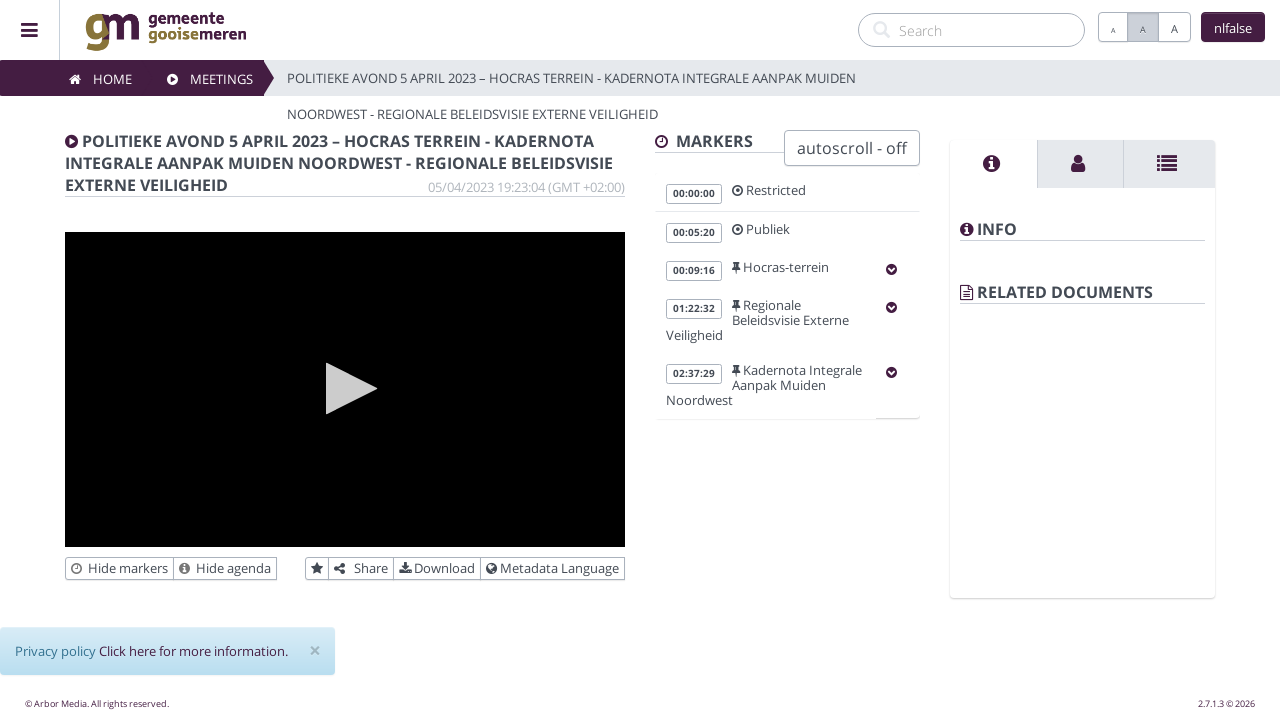

--- FILE ---
content_type: text/html; charset=utf-8
request_url: https://gemeentegooisemeren.connectedviews.nl/SitePlayer/gemeente_gooise_meren?lang=nlfalse&session=110740
body_size: 21716
content:
<!DOCTYPE html>
<html lang="en">
<head>
    <meta http-equiv="X-UA-Compatible" content="IE=edge">
    <meta charset="utf-8">
    <meta name="viewport" content="width=device-width, initial-scale=1, user-scalable=no">
    <meta name="description" content="Gemeente Gooise Meren, Arbor Media, Lda - Broadcast & Conference Applications">
    <meta name="author" content="Gemeente Gooise Meren">
    <title>Gemeente Gooise Meren</title>

    <link href="/inc/vendor/jQueryUI/jquery-ui.min.css" rel="stylesheet" type="text/css" />

        <link rel="apple-touch-icon" href="/inc/img/apple-touch-icon-57-precomposed.png" />
        <link rel="apple-touch-icon" sizes="72x72" href="/inc/img/apple-touch-icon-72-precomposed.png" />
        <link rel="apple-touch-icon" sizes="114x114" href="/inc/apple-touch-icon-114-precomposed.png" />
        <link rel="apple-touch-icon" sizes="144x144" href="/inc/img/apple-touch-icon-144-precomposed.png" />
            <link rel="shortcut icon" href="https://amcpwegemgmthumbs.blob.core.windows.net/customization/90e5ea1c-ed46-4730-97d3-fda8a6361731.ico?sv=2018-03-28&amp;sig=YVKq%2FvRnUim5nolDGDzHjG7KPcJymGjnQT9Mh7iV0L4%3D&amp;spr=https&amp;se=2120-11-04T15:34:07Z&amp;srt=co&amp;ss=b&amp;sp=rcwd">

    <link href="/PortalStyles/Main?v=KrWqIFsh2Ucna-Y6UZrpGq6OW_5CGz2jIFHK9VvtED41" rel="stylesheet"/>


    <script src="/PortalScripts/Main?v=KzH039DHJGhZ4XumstzEwBpd2ZN_9GP6h9H_dRoXwyk1"></script>


    <!-- Back to top arrow-->
    <script>



    /***********************************************

    * Scroll To Top Control script- © Dynamic Drive DHTML code library (www.dynamicdrive.com)

    * Modified by www.MyBloggerTricks.com

    * Modified by www.scrolltotop.com

    * This notice MUST stay intact for legal use

    * Visit Project Page at http://www.dynamicdrive.com for full source code

    ***********************************************/


    var scrolltotop = {

        //startline: Integer. Number of pixels from top of doc scrollbar is scrolled before showing control

        //scrollto: Keyword (Integer, or "Scroll_to_Element_ID"). How far to scroll document up when control is clicked on (0=top).

        setting: { startline: 100, scrollto: 0, scrollduration: 1000, fadeduration: [500, 100] },

        controlHTML: '<img src="/inc/img/arrow89.png" />', //HTML for control, which is auto wrapped in DIV w/ ID="topcontrol"

        controlattrs: { offsetx: 5, offsety: 5 }, //offset of control relative to right/ bottom of window corner

        anchorkeyword: '#top', //Enter href value of HTML anchors on the page that should also act as "Scroll Up" links

        state: { isvisible: false, shouldvisible: false },


        scrollup: function () {

            if (!this.cssfixedsupport) //if control is positioned using JavaScript

                this.$control.css({ opacity: 0 }) //hide control immediately after clicking it

            var dest = isNaN(this.setting.scrollto) ? this.setting.scrollto : parseInt(this.setting.scrollto)

            if (typeof dest == "string" && jQuery('#' + dest).length == 1) //check element set by string exists

                dest = jQuery('#' + dest).offset().top

            else

                dest = 0

            this.$body.animate({ scrollTop: dest }, this.setting.scrollduration);

        },


        keepfixed: function () {

            var $window = jQuery(window)

            var controlx = $window.scrollLeft() + $window.width() - this.$control.width() - this.controlattrs.offsetx

            var controly = $window.scrollTop() + $window.height() - this.$control.height() - this.controlattrs.offsety

            this.$control.css({ left: controlx + 'px', top: controly + 'px' })

        },


        togglecontrol: function () {



            var scrolltop = jQuery(window).scrollTop()

            if (!this.cssfixedsupport)

                this.keepfixed()

            this.state.shouldvisible = (scrolltop >= this.setting.startline) ? true : false

            if (this.state.shouldvisible && !this.state.isvisible) {

                this.$control.stop().animate({ opacity: 1 }, this.setting.fadeduration[0])

                this.state.isvisible = true

            }

            else if (this.state.shouldvisible == false && this.state.isvisible) {

                this.$control.stop().animate({ opacity: 0 }, this.setting.fadeduration[1])

                this.state.isvisible = false

            }
        },

        init: function () {
            jQuery(document).ready(function ($) {
                var mainobj = scrolltotop
                var iebrws = document.all
                mainobj.cssfixedsupport = !iebrws || iebrws && document.compatMode == "CSS1Compat" && window.XMLHttpRequest //not IE or IE7+ browsers in standards mode
                mainobj.$body = (window.opera) ? (document.compatMode == "CSS1Compat" ? $('html') : $('body')) : $('html,body')
                mainobj.$control = $('<div id="topcontrol">' + mainobj.controlHTML + '</div>')
                    .css({ position: mainobj.cssfixedsupport ? 'fixed' : 'absolute', bottom: 34/*mainobj.controlattrs.offsety*/, right: mainobj.controlattrs.offsetx, opacity: 0, cursor: 'pointer' })
                    .attr({ title: 'Scroll to Top' })
                    .click(function () { mainobj.scrollup(); return false })
                    .appendTo('body')
                if (document.all && !window.XMLHttpRequest && mainobj.$control.text() != '') //loose check for IE6 and below, plus whether control contains any text
                    mainobj.$control.css({ width: mainobj.$control.width() }) //IE6- seems to require an explicit width on a DIV containing text
                mainobj.togglecontrol()

                $('a[href="' + mainobj.anchorkeyword + '"]').click(function () {
                    mainobj.scrollup()
                    return false
                })
                $(window).bind('scroll resize', function (e) {
                    mainobj.togglecontrol()
                })
            })
        }
    }
    scrolltotop.init()

</script>

    <!-- global var js -->
    
<!-- script for setting Global js dynamic var's from server, for using throughout the app's js files -->
<script type="text/javascript">
    // global var for "default no thumbnail" file path:
    var VOD_defaultThumbnailPath = '/inc/img/default_vod_thumbnail.png';
    // global var for the default logo path (used onerror for loading instance logo)
    var _defaultLogoPath = '/inc/img/instance_logo.png';
    // javascript debug level
    var debug = 5;
        
            // var "default instance language code"
            var instLangCode = "nlfalse";
        
    // var "defaultBasePath"
    var defaultBasePath = "/";
</script>

    
    <!-- Meta for Share -->
    
    <meta id="fb_url" property="og:url" content="https://amcpwegemgmw01.azurewebsites.net/SitePlayer/gemeente_gooise_meren?lang=nlfalse&amp;session=110740">
    <meta id="fb_title" property="og:title" content="Gemeente Gooise Meren Meetings">
    <meta id="fb_description" property="og:description" content="4/5/2023 7:23:04 PM, Politieke Avond 5 april 2023 – Hocras Terrein - Kadernota Integrale Aanpak Muiden Noordwest - Regionale Beleidsvisie Externe Veiligheid">
    <meta if="site_name" property="og:site_name" content="Gemeente Gooise Meren">
    <meta id="fb_image" property="og:image" content="https://amcpwegemgmtn-hmfngkh7hzc3bxe2.a03.azurefd.net/raadszaal/200/2023-04-05/17:24:04Z.jpg">
    <meta id="fb_image_type" property="og:image:type" content="image/jpeg ">
    <meta id="fb_image_width" property="og:image:width" content="500">
    <meta id="fb_image_height" property="og:image:height" content="282">
    <meta id="defaultLanguage" content="">
    <script type="text/javascript">
    $(document).ready(function () {
        // set meta url:
        //$('meta[id=fb_url]').remove();
        //$('head').append('<meta id="fb_url" property"og:url" content="' + document.location.href + '">');
        // set default language:
        $('meta[id=defaultLanguage]').remove();
        $('head').append('<meta id="defaultLanguage" content="' + getCookieLanguage("cvc_culture") + '">');
    });
    </script>


    <!-- player includes -->
    
        <script type="text/javascript" src="/inc/vendor/jwplayer/jwplayer-8.36.4/jwplayer.js"></script>
<script src="/PortalScripts/jwplayer?v=EX-bmWTCC3-ElNCy3nUrW7O0CKxwa1RSzBnmqwNaY1E1"></script>
            <!-- include the siteplayerwrapper js file - used throughout this page only: -->
<script src="/PortalScripts/SitePlayerScripts?v=qzB5NUi8W67cPzFRkovrbviFBwhM8CqJdlZCOkwbLS01"></script>
        <script>playerWrapper.setPlayerKey("V6CBDJGDEelXZmds39nfdUDxlUFj56BDNK6bMLd8+jc=");</script>



    <!-- this partial defines the instances customization: -->
    <!-- custom cviewsc theme: -->
    <link href="/inc/css/cviews_customization.css" rel="stylesheet">
    <style>
        /*link color*/
        a {
          color: #441d42 !important;
          text-decoration: none;
        }

        .highlight_color {
          color: #441d42 !important;
        }

        .text-primary {
          color: #441d42 !important;
        }

        .btn-primary {
            background-color: #441d42 !important;
            border-color: #441d42 !important;
        }

        .breadcrumb-arrow li a{
            background-color: #441d42 !important;
            border-color: #441d42 !important;
        }

        .breadcrumb-arrow li a:before {
            border-left-color: #441d42 !important;
        }

        .breadcrumb-arrow li a:after {
            border-left-color: #441d42 !important;
        }

        .badge-primary{
            background-color: #441d42 !important;
            border-color: #441d42 !important;
        }

        .label-primary {
            background-color: #441d42 !important;
            border-color: #441d42 !important;
        }

        .gn-menu-main a {
            color: #441d42 !important;
        }
        .nav_background {
          background: #ffffff !important;
        }

        .footer {
          background-color: #ffffff !important;
        }

        .custom_logo {
          width: auto !important;
          height: 60px;
        }


        .block-color_1 {
          background: #441d42 !important;
        }

        .block-color_2 {
          background: #ffffff !important;
        }

        .datepicker td.active, .datepicker td.active:hover {
            color: #ffffff;
            background-color: #441d42 !important;
            background-image: -moz-linear-gradient(top, #441d42, #441d42) !important;
            background-image: -webkit-gradient(linear, 0 0, 0 100%, from(#441d42), to(#441d42)) !important;
            background-image: -webkit-linear-gradient(top, #441d42, #441d42) !important;
            background-image: -o-linear-gradient(top, #441d42, #441d42) !important;
            background-image: linear-gradient(to bottom, #441d42, #441d42) !important;
            background-repeat: repeat-x;
            filter: progid:DXImageTransform.Microsoft.gradient(startColorstr='#441d42', endColorstr='#441d42', GradientType=0) !important;
            border-color: #441d42 #441d42 #441d42 !important;
            border-color: rgba(0, 0, 0, 0.1) rgba(0, 0, 0, 0.1) rgba(0, 0, 0, 0.25);
            filter: progid:DXImageTransform.Microsoft.gradient(enabled = false);
            color: #fff;
            text-shadow: 0 -1px 0 rgba(0, 0, 0, 0.25);
        }

        .block-color_1 {
          background: #441d42 !important;
        }

        .panel-primary>.panel-heading {
          background-image: -webkit-linear-gradient(top,#441d42 0,#441d42 100%);
          background-image: -o-linear-gradient(top,#441d42 0,#441d42 100%);
          background-image: -webkit-gradient(linear,left top,left bottom,from(#441d42),to(#441d42));
          background-image: linear-gradient(to bottom,#441d42 0,#441d42 100%);
          filter: progid:DXImageTransform.Microsoft.gradient(startColorstr='#441d42', endColorstr='#441d42', GradientType=0);
          background-repeat: repeat-x;
        }

    </style>
        <style>
            .btn-primary, .btn-primary:hover, .btn-primary *, .btn-primary:hover *{
                color:#FFFFFF !important;
            }
            .breadcrumb-arrow li a, .breadcrumb-arrow li a:hover, .breadcrumb-arrow li a *, .breadcrumb-arrow li a:hover * {
                color:#FFFFFF !important;
            }

            .badge-primary, .badge-primary *{
                color:#FFFFFF !important;
            }

            .label-primary,  .label-primary *{
                color:#FFFFFF !important;
            }

            .block-color_1, .block-color_1 *{
                color:#FFFFFF !important;
            }

            .panel-primary>.panel-heading, .panel-title a  {
                color:#FFFFFF !important;
            }

        </style>
        <style>
            .block-color_2, .block-color_2 *{
                color:#000000 !important;
            }
        </style>


    <!--[if lte IE 9]>
        <script src="/inc/vendor/html5shiv/3.7.3/html5shiv.min.js"></script>
        <script src="/inc/vendor/respond/1.4.2/respond.min.js"></script>
        <script src="/inc/vendor/jQuery.Transition/jquery.transition.min.js"></script>
    <![endif]-->

</head>
<body>
    <!-- loading overlay stuff -->
    <script type="text/javascript">
            
            var over = '<div id="overlay">' +
                '<i id="loading" class="fa fa-circle-o-notch fa-3x fa-spin" style="color:#441d42 !important"></i>' +
                '</div>';
            


//// on document load, place the overlay:
//$(document).load(function () {
//    putOverlay();
//});
    // on document ready, remove overlay:
    $(document).ready(function () {
        removeOverlay();

        //Hack to disable the hightlight on bootstrap buttons when they are no the focused element
        var btnPressed = false;
        $(".btn").mousedown(function () { btnPressed = true; });
        $("body").mouseup(function () {
            if (btnPressed) {
                $(".btn").blur();
                btnPressed = false;
            }
        });
        //end hack

    });

    // to use throughout the application
    function removeOverlay() {
        $("#overlay").remove();
    }
    // to use throughout the application
    function putOverlay() {
        $(over).appendTo('body');
    }


    </script>

    <style>
        #overlay {
            position: fixed;
            left: 0;
            top: 0;
            bottom: 0;
            right: 0;
            background: #000;
            opacity: 0.8;
            filter: alpha(opacity=80);
            z-index:9999999999999;
        }

        #loading {
            
            position: absolute;
            top: 50%;
            left: 50%;
            margin: -28px 0 0 -25px;
            z-index:99999999999999;
        }

        /* cviewsc-837 fix */
        .gn-menu .gn-icon i { width:63px;}
    </style>
    <!-- loading overlay stuff end -->
    <!--LANGUAGE MODAL-->
    <div class="modal fade bs-example-modal-sm" data-backdrop="static" tabindex="-1" role="dialog" aria-labelledby="" aria-hidden="true" id="language_Modal" style="z-index: 4000">
        <div class="modal-dialog modal-sm" style="z-index: 500000000">
            <div class="modal-content">
                <div class="modal-header">
                    <button type="button" class="close" data-dismiss="modal" aria-label="Close"><span aria-hidden="true">&times;</span></button>
                    <h4 class="modal-title" id="">Language</h4>
                </div>
                <div class="modal-body">
                    <h6>Choose language:</h6>
                    <div class="row" style="margin-bottom:10px">
                        <div class="form-group" style="margin-left:10px; margin-right:10px;">
                            <select id="langSelect" class="form-control" onchange="javascript:changeLang(this.value, '/')">
                                    <option value="da">Dansk</option>
                                    <option value="de">Deutsche</option>
                                    <option value="en">English</option>
                                    <option value="es">Espa&#241;ol</option>
                                    <option value="fr">Fran&#231;ais</option>
                                    <option value="it">Italiano</option>
                                    <option value="hu">Magyar</option>
                                    <option value="nl">Nederlands</option>
                                    <option value="pt">Portugu&#234;s</option>
                            </select>
                        </div>
                    </div>
                </div>
                <br>
                <div class="modal-footer">
                    <button type="button" class="btn btn-default" data-dismiss="modal">Close</button>
                </div>
            </div>
        </div>
    </div>
    <script type="text/javascript">
        /* script required to set the selected value for the current language on the language select */
        $(document).ready(function () {
            $("#langSelect").val(instLangCode);
        });
    </script>

    <!-- HEADER + SIDEBAR -->
    <div class="container-fluid header_container">

        <ul id="gn-menu" class="gn-menu-main nav_background">
                <li class="gn-trigger">
                    <a class="gn-icon-menu"><i class="fa fa-bars"></i></a>
                    <nav class="gn-menu-wrapper">
                        <div class="gn-scroller">
                            <ul class="gn-menu">
                                <li><a class="gn-icon" href="/HomeRouter/gemeente_gooise_meren?lang=nlfalse"><i class="fa fa-home menu_icon"></i>Home</a></li>
                                <li><a class="gn-icon" href="/VODMeetings/gemeente_gooise_meren?lang=nlfalse"><i class="fa fa-play-circle menu_icon"></i>Meetings</a></li>
                                <li><a class="gn-icon" href="/LiveMeetings/gemeente_gooise_meren?lang=nlfalse"><i class="fa fa-microphone menu_icon"></i>Live Sessions</a></li>
                                    <li><a class="gn-icon" href="/Categories/gemeente_gooise_meren?lang=nlfalse"><i class="fa fa-list menu_icon"></i>Categories</a></li>
                                                                <li><a class="gn-icon" href="/WatchList/gemeente_gooise_meren?lang=nlfalse"><i class="fa fa-star menu_icon"></i>Watchlist</a></li>
                                <li><a class="gn-icon" href="/Search/gemeente_gooise_meren?lang=nlfalse&amp;search="><i class="fa fa-search menu_icon"></i>Search</a></li>
                                <li><a class="gn-icon" href="/PrivacyPolicy/gemeente_gooise_meren?lang=nlfalse"><i class="fa fa-info-circle menu_icon"></i>Privacy policy</a></li>
                                <li><a class="gn-icon" href="/About/gemeente_gooise_meren?lang=nlfalse"><i class="fa fa-info-circle menu_icon"></i>About</a></li>
                                
        <li><a class="gn-icon" href="https://gooisemeren.nl/" target="_blank"><i class="fa fa-external-link menu_icon"></i>Gemeente Gooise Meren</a></li>
        <li><a class="gn-icon" href="https://bestuur.gooisemeren.nl/" target="_blank"><i class="fa fa-external-link menu_icon"></i>Gemeenteraad</a></li>

                            </ul>
                        </div><!-- /gn-scroller -->
                    </nav>
                </li>

            <div class="row nav_background">
                <div>
                        <a class="navbar-brand custom_brand" href="/HomeRouter/gemeente_gooise_meren?lang=nlfalse" style="padding-left:10px !important; padding-right:10px !important;">
                            <img src="https://amcpwegemgmthumbs.blob.core.windows.net/customization/db255bc5-e2bd-4bc6-9e33-553b86ed0573.png?sv=2018-03-28&amp;sig=YVKq%2FvRnUim5nolDGDzHjG7KPcJymGjnQT9Mh7iV0L4%3D&amp;spr=https&amp;se=2120-11-04T15:34:07Z&amp;srt=co&amp;ss=b&amp;sp=rcwd" onerror="javascript:instanceLogoErrorHandler(this)" class="custom_logo" alt="brand">
                        </a>
                </div>



                <button id="langButton" type="button" style="height: 30px" class="btn btn-primary cviews-btn-lang pull-right" data-toggle="modal" data-target="#language_Modal"></button>
                <div class="btn-group font-button pull-right cviews-btn" role="group" aria-label="...">
                    <button type="button" class="btn btn-default" onclick="javascript: resizeText(-1);" style="height: 30px"><span class="button-a-small" alt="Decrease font size" title="Decrease font size">A</span></button>
                    <button type="button" class="btn btn-default active" onclick="javascript: resizeText('');" style="height: 30px"><span class="button-a-normal" alt="Default font size" title="Default font size">A</span></button>
                    <button type="button" class="btn btn-default" onclick="javascript: resizeText(1);" style="height: 30px"><span class="button-a-big" alt="Increase font size" title="Increase font size">A</span></button>
                </div>
                <script type="text/javascript">
                    // on ready
                    $(document).ready(function () {
                        // set language button value
                        setLangButtonValue();
                    });
                </script>

                <div class="pull-right text-right">
                    <form role="search" class="search_field" action="/Search/gemeente_gooise_meren?lang=nlfalse">
                        <div class="form-search search-only">
                            <i class="search-icon glyphicon glyphicon-search"></i>
                            <input class="form-control search-query" name="search" placeholder="Search" autocomplete="off">
                        </div>
                    </form>
                </div>

            </div>


        </ul>
        
        <!--[if lte IE 9]>
        <script src="/inc/vendor/GoogleNexusWebsiteMenu/js/gnmenu_ArborMedia_IE9Hack.js"></script>
    <![endif]-->


        <script>
            new gnMenu(document.getElementById('gn-menu'));
        </script>


        

<!--SHARE VIDEO MODAL-->
<div class="modal fade bs-example-modal-sm" data-backdrop="static" tabindex="-1" role="dialog" aria-labelledby="" aria-hidden="true" id="share_Modal" style="z-index: 4000">
    <div class="modal-dialog">
        <div class="modal-content">
            <div class="modal-header">
                <button type="button" class="close" data-dismiss="modal" aria-label="Close"><span aria-hidden="true">&times;</span></button>
                <h4 class="modal-title" id="">Share Meeting</h4>
                <p>Use this feature to share the selected meeting within your social networks or send it by e-mail to your contacts.</p>
            </div>
            <div class="modal-body">
                Please select the meeting data to share:
                <select class="form-control" id="shareSelect" onchange="javascript:sitePlayerWrapper.shareSelectChanged();">
                    <option id="meetingShare" value="0" selected="selected">Meetings</option>
                    <option id="markerShare" value="1" style="display:none;">Speakers</option>
                    <option id="subjectShare" value="2" style="display:none;">Agenda items</option>
                </select>
                <br>
                Please select the sharing method:
                <div class="row">
                    <div class="col-xs-6 col-sm-6 col-md-3 col-lg-3">
                        <a href="" target="_blank" id="sharemail">
                            <button class="btn btn-default btn-block"><i class="fa fa-envelope-o"></i>&nbsp;Email</button>
                        </a>
                    </div>
                    <div class="col-xs-6 col-sm-6 col-md-3 col-lg-3">
                        <a href="" id="sharefb" target="_blank">
                            <button class="btn btn-default btn-block"><i class="fa fa-facebook-official" style="color:#3B5998"></i>&nbsp;Facebook</button>
                        </a>
                    </div>
                    <div class="col-xs-6 col-sm-6 col-md-3 col-lg-3">
                        <a href="" target="_blank" id="sharetwitt">
                            <button class="btn btn-default btn-block"><i class="fa fa-twitter-square" style="color:#5EA9DD"></i>&nbsp;Twitter</button>
                        </a>
                    </div>
                    <br><br>
                </div>
            </div>
            <div class="modal-footer">
                <button type="button" class="btn btn-default" data-dismiss="modal">Close</button>
            </div>
        </div>
    </div>
</div>

    <!--DOWNLOAD VIDEO MODAL-->
    <div class="modal fade bs-example-modal-sm" data-backdrop="static" tabindex="-1" role="dialog" aria-labelledby="" aria-hidden="true" id="download_Modal" style="z-index: 4000">
        <div class="modal-dialog modal-sm">
            <div class="modal-content">
                <div class="modal-header">
                    <button type="button" class="close" data-dismiss="modal" aria-label="Close"><span aria-hidden="true">&times;</span></button>
                    <h4 class="modal-title">Download Meeting</h4>
                </div>
                <div class="modal-body">
                    <p>Please right-click the download button and choose &quot;Save Link As...&quot;</p>
                    <a href="https://amcpwegemgmassets.blob.core.windows.net/asset-b006331d-7c86-4250-a0ce-8c81687ed664/video_5500000_1920x1080_6750.mp4" onclick="$('#download_Modal').modal('hide');"><button class="btn btn-default btn-block"><i class="fa fa-download"></i>&nbsp;Download</button></a>
                    
                </div>
                <div class="modal-footer">
                    <button type="button" class="btn btn-default" data-dismiss="modal">Close</button>
                </div>
            </div>
        </div>
    </div>

<!--AUDIO + Meta LANGUAGE MODAL-->
<div class="modal fade bs-example-modal-sm" data-backdrop="static" tabindex="-1" role="dialog" aria-labelledby="" aria-hidden="true" id="audiolang_Modal" style="z-index: 4000">
    <div class="modal-dialog modal-sm">
        <div class="modal-content">
            <div class="modal-header">
                <button type="button" class="close" data-dismiss="modal" aria-label="Close" onclick="javascript:sitePlayerWrapper.closeLanguageModal();"><span aria-hidden="true">&times;</span></button>
                <h4 class="modal-title" id="">Language Settings</h4>
            </div>
            <div class="modal-body">
                
                <p>Metadata Language</p>
                <select id="metaSelect" class="form-control">
                            <option value="nl" selected="selected">Dutch</option>
                </select>
            </div>
            <div class="modal-footer">
                <button type="button" class="btn btn-default" data-dismiss="modal" onclick="javascript:sitePlayerWrapper.closeLanguageModal();">Close</button>
                <button type="button" class="btn btn-primary" data-dismiss="modal" onclick="javascript:sitePlayerWrapper.changeSessionLangs();">Save changes</button>
            </div>
        </div>
    </div>
</div>

<div class="row breadcrumbs_container">
    <div class="row">
        <div class="col-xs-12">
            <ol class="breadcrumb breadcrumb-arrow breadcrumbs_first">
                <li><a href="/HomeRouter/gemeente_gooise_meren?lang=nlfalse"><i class="fa fa-home"></i>&nbsp; &nbsp; Home</a></li>
                    <li><a href="/VODMeetings/gemeente_gooise_meren?lang=nlfalse"><i class="fa fa-play-circle"></i>&nbsp; &nbsp; Meetings</a></li>

                <li class="active"> Politieke Avond 5 april 2023 – Hocras Terrein - Kadernota Integrale Aanpak Muiden Noordwest - Regionale Beleidsvisie Externe Veiligheid</li>
            </ol>
        </div>
    </div>
</div><!--breadcrumbs-->
	</div><!-- /container -->
<!-- MAIN CONTENT   -->
<div class="container-fluid body_container" style="margin-top: 60px; padding-bottom:50px !important;">
    <div class="main_content">
        <!-- MEETING -->

        <form id="registerPlayclickForm" action="#" method="post" style="display:none;">
            <input name="__RequestVerificationToken" type="hidden" value="JmrCIdaaGt8XrgbcXLGWQt_HyqatWiRZ6MKjMe1tZNA0kcnJkSgsn854UJnEKh7YnL2dxI8TQl8K64ssr65rQLr-A5jXYSUKsgtk2_yorDo1" />
        </form>

        <div class="row">
            <div id="videoCol" class="col-xs-12 col-sm-12 col-md-6 padding-bottom">
                <div class="section_title" id="meetingTitle">
                        <i class="fa fa-play-circle highlight_color"></i> Politieke Avond 5 april 2023 – Hocras Terrein - Kadernota Integrale Aanpak Muiden Noordwest - Regionale Beleidsvisie Externe Veiligheid                    <div class="pull-right section_date ">05/04/2023 19:23:04&nbsp;(GMT +02:00)</div>
                </div>
                    <!--VIDEO-->
                    <div class="row" style="margin-bottom:10px !important;">
                        <div class="col-xs-12" style="padding-top:15px;">
                            <div class="embed-responsive embed-responsive-16by9">
                                <div id="video_player" class="embed-responsive-item">
                                </div>
                            </div>
                        </div>
                    </div>




                <div class="row" style="padding-left: 15px; padding-right: 15px;">
                    <div class=" pull-left text-left padding-bottom">
                        <div class="btn-group btn-group-xs">
                            <button id="toggleMarkers" type="button" class="btn btn-default btn-sm" alt="Toggle markers (show/hide)" title="Toggle markers (show/hide)" onclick="javascript:toggleMarkers()"><i class="fa fa-clock-o text-muted"></i>&nbsp; <span class="label_display">Hide markers</span></button>
                            <button id="toggleAgenda" type="button" class="btn btn-default btn-sm" alt="Toggle Info (show/hide)" title="Toggle Info (show/hide)" onclick="javascript:toggleAgenda()"><i class="fa fa-info-circle text-muted"></i>&nbsp; <span class="label_display">Hide agenda</span></button>
                            <br>
                        </div>
                    </div>
                    <div class="pull-right text-right padding-bottom">
                        <div class="btn-group btn-group-xs">
                                    <button type="button" id="watchlistBtn" class="btn btn-default btn-sm" onclick="javascript:changeWatchList();" title="Add/Remove favorites"><i class="fa fa-star"></i></button>
                                    <button type="button" class="btn btn-default btn-sm" data-toggle="modal" data-target="#share_Modal" title="Share" alt="Share" onclick="javascript:sitePlayerWrapper.setShareSelect();"><i class="fa fa-share-alt"></i> &nbsp; <span class="label_display">Share</span></button>
                                    <button type="button" class='btn btn-default btn-sm ' data-toggle="modal" data-target="#download_Modal" title="Download" alt="Download"><i class="fa fa-download"></i>&nbsp;<span class="label_display">Download</span></button>
                                <button type="button" class="btn btn-default btn-sm" data-toggle="modal" data-target="#audiolang_Modal" title="Metadata Language" alt="Metadata Language"><i class="fa fa-globe"></i>&nbsp;<span class="label_display">Metadata Language</span></button>
                            <br>
                        </div>
                    </div>
                </div>
                <div class="row" style="padding-left: 15px; padding-right: 15px;">
                    <div id="AgendaContainer">
                        
<div id="agendaColDisplay" class="col-xs-12" style="display:none;">
    <div class="section_title">
        <i class="fa fa-bookmark-o highlight_color"></i>&nbsp;  Agenda
    </div>
    <div id="myTabContent" class="tab-content">
        <div class="tab-pane fade active in" id="agenda">
            <div class="row">
                <div class="col-xs-12">
                    <div style="display:none;"><strong class="text-primary" id="agendaItemTitle">Title ?</strong></div>
                    <div id="agendaItemTexts" style="display:none;">
                        <div><span id="agendaShortText"></span></div>
                        <div><span class="text-muted" id="agendaLongText"></span></div>
                        <hr class="dashed" />
                    </div>
                    <div id="agendaItemUrls" style="display:none;">
                        <div class="row">
                            <div class="col-xs-12">
                                <div class="btn-group" id="agendaUrls">
                                </div>
                            </div>
                        </div>
                        <hr class="dashed" />
                    </div>
                </div>
            </div>
        </div>
    </div>
</div>
        

                    </div>
                </div>
                <br>
            </div>

            <!--MARKERS-->
            <div id="markersCol" class="col-xs-12 col-sm-12 col-md-3 padding-bottom">

                <div class="section_title">
                    <i class="fa fa-clock-o highlight_color"></i>&nbsp;  Markers
                    <div style="float:right">
                        <button id="autoscroll" class="btn btn-default" onclick="javascript: changeAutoScroll();">autoscroll - off</button>
                    </div>
                </div>
                <div style="display:none" id="liveStatus">
                    STOPPED
                </div>
                <div style="display:none" id="dvr">
                    True
                </div>
                <div style="display:none" id="pauseMessage">
                    This meeting is currently paused and will resume shortly.
                </div>
                <div style="display:none" id="noVideoMessage">
                    The meeting is stopped. No video available at the moment.
                </div>
                <div class="marker_list_container" id="marker_list" style="width:100%;">
                    
<style>
    .hidden {
        display: none !important;
    }

    .visible {
        display: inline !important;
    }

    /*.list-group-item-container:focus, .list-group-item-container:hover, .list-group-item-container:focus *:not([class*="label label-primary"]), .list-group-item-container:hover *:not([class*="label label-primary"]) {
        background-color: #e6e9ed !important;
    }*/

    .list-group-item-container {
        margin:0;
    }
</style>





<div class="list-group">

                    <a onclick="javascript:changePlayerPosition('0');" class="list-group-item marker_item" style="cursor:pointer;" id="marker_2076440">
                        <div class="row">
                            <div class="marker_timestamp">
                                <span class="label label-primary">00:00:00</span>
                            </div>
                            <div class="marker_text_box highlight_color">
                                    <i class="fa fa-dot-circle-o"></i><span id="text_marker_2076440">&nbsp;Restricted</span>
                            </div>
                        </div>
                    </a>
                    <a onclick="javascript:changePlayerPosition('320');" class="list-group-item marker_item" style="cursor:pointer;" id="marker_2076441">
                        <div class="row">
                            <div class="marker_timestamp">
                                <span class="label label-primary">00:05:20</span>
                            </div>
                            <div class="marker_text_box highlight_color">
                                    <i class="fa fa-dot-circle-o"></i><span id="text_marker_2076441">&nbsp;Publiek</span>
                            </div>
                        </div>
                    </a>
                    <div id="markerContainer_2076443" class="row list-group-item-container">
                        <a onclick="javascript:changePlayerPosition('556');" class="list-group-item marker_item col-xs-10" style="cursor:pointer;" id="marker_2076443">
                            <div class="row">
                                <div class="marker_timestamp">
                                    <span class="label label-primary">00:09:16</span>
                                </div>
                                <div class="marker_text_box highlight_color">
                                    <i class="fa fa-thumb-tack"></i><span id="text_marker_2076443">&nbsp;Hocras-terrein</span>
                                </div>
                            </div>
                        </a>
                        <div class="subject_collapsible col-xs-1" onclick="javascript: sitePlayerWrapper.toggleSubjContentVisibility('183316');" style="cursor:pointer; padding:10px;">
                            <i class="subjCollapser_183316 fa fa-chevron-circle-down highlight_color visible"></i>
                            <i class="subjCollapser_183316 fa fa-chevron-circle-up highlight_color hidden"></i>
                        </div>
                    </div>
                    <a onclick="javascript:changePlayerPosition('568');" class="list-group-item marker_item  col-xs-12 subject_183316 hidden" style="cursor:pointer;" id="marker_2076444">
                        <div class="row marker_ident">
                            <div class="marker_timestamp">
                                <span class="label label-primary">00:09:28</span>
                            </div>
                            <div class="marker_text_box">
                                <i class="fa fa-user"></i><span id="text_marker_2076444">&nbsp;Marjolein Groot Koerkamp</span>
                            </div>
                        </div>
                    </a>
                    <a onclick="javascript:changePlayerPosition('699');" class="list-group-item marker_item  col-xs-12 subject_183316 hidden" style="cursor:pointer;" id="marker_2076449">
                        <div class="row marker_ident">
                            <div class="marker_timestamp">
                                <span class="label label-primary">00:11:39</span>
                            </div>
                            <div class="marker_text_box">
                                <i class="fa fa-user"></i><span id="text_marker_2076449">&nbsp;Organisator</span>
                            </div>
                        </div>
                    </a>
                    <a onclick="javascript:changePlayerPosition('2750');" class="list-group-item marker_item  col-xs-12 subject_183316 hidden" style="cursor:pointer;" id="marker_2076517">
                        <div class="row marker_ident">
                            <div class="marker_timestamp">
                                <span class="label label-primary">00:45:50</span>
                            </div>
                            <div class="marker_text_box">
                                <i class="fa fa-user"></i><span id="text_marker_2076517">&nbsp;Marjolein Groot Koerkamp</span>
                            </div>
                        </div>
                    </a>
                    <a onclick="javascript:changePlayerPosition('3093');" class="list-group-item marker_item  col-xs-12 subject_183316 hidden" style="cursor:pointer;" id="marker_2076539">
                        <div class="row marker_ident">
                            <div class="marker_timestamp">
                                <span class="label label-primary">00:51:33</span>
                            </div>
                            <div class="marker_text_box">
                                <i class="fa fa-user"></i><span id="text_marker_2076539">&nbsp;Marjolein Groot Koerkamp</span>
                            </div>
                        </div>
                    </a>
                    <a onclick="javascript:changePlayerPosition('3113');" class="list-group-item marker_item  col-xs-12 subject_183316 hidden" style="cursor:pointer;" id="marker_2076540">
                        <div class="row marker_ident">
                            <div class="marker_timestamp">
                                <span class="label label-primary">00:51:53</span>
                            </div>
                            <div class="marker_text_box">
                                <i class="fa fa-user"></i><span id="text_marker_2076540">&nbsp;</span>
                            </div>
                        </div>
                    </a>
                    <a onclick="javascript:changePlayerPosition('3136');" class="list-group-item marker_item  col-xs-12 subject_183316 hidden" style="cursor:pointer;" id="marker_2076545">
                        <div class="row marker_ident">
                            <div class="marker_timestamp">
                                <span class="label label-primary">00:52:16</span>
                            </div>
                            <div class="marker_text_box">
                                <i class="fa fa-user"></i><span id="text_marker_2076545">&nbsp;Hans Schaapherder</span>
                            </div>
                        </div>
                    </a>
                    <a onclick="javascript:changePlayerPosition('3222');" class="list-group-item marker_item  col-xs-12 subject_183316 hidden" style="cursor:pointer;" id="marker_2076550">
                        <div class="row marker_ident">
                            <div class="marker_timestamp">
                                <span class="label label-primary">00:53:42</span>
                            </div>
                            <div class="marker_text_box">
                                <i class="fa fa-user"></i><span id="text_marker_2076550">&nbsp;Marjolein Groot Koerkamp</span>
                            </div>
                        </div>
                    </a>
                    <a onclick="javascript:changePlayerPosition('3227');" class="list-group-item marker_item  col-xs-12 subject_183316 hidden" style="cursor:pointer;" id="marker_2076551">
                        <div class="row marker_ident">
                            <div class="marker_timestamp">
                                <span class="label label-primary">00:53:47</span>
                            </div>
                            <div class="marker_text_box">
                                <i class="fa fa-user"></i><span id="text_marker_2076551">&nbsp;</span>
                            </div>
                        </div>
                    </a>
                    <a onclick="javascript:changePlayerPosition('3258');" class="list-group-item marker_item  col-xs-12 subject_183316 hidden" style="cursor:pointer;" id="marker_2076554">
                        <div class="row marker_ident">
                            <div class="marker_timestamp">
                                <span class="label label-primary">00:54:18</span>
                            </div>
                            <div class="marker_text_box">
                                <i class="fa fa-user"></i><span id="text_marker_2076554">&nbsp;Willem Ferwerda</span>
                            </div>
                        </div>
                    </a>
                    <a onclick="javascript:changePlayerPosition('3357');" class="list-group-item marker_item  col-xs-12 subject_183316 hidden" style="cursor:pointer;" id="marker_2076564">
                        <div class="row marker_ident">
                            <div class="marker_timestamp">
                                <span class="label label-primary">00:55:57</span>
                            </div>
                            <div class="marker_text_box">
                                <i class="fa fa-user"></i><span id="text_marker_2076564">&nbsp;Marjolein Groot Koerkamp</span>
                            </div>
                        </div>
                    </a>
                    <a onclick="javascript:changePlayerPosition('3363');" class="list-group-item marker_item  col-xs-12 subject_183316 hidden" style="cursor:pointer;" id="marker_2076565">
                        <div class="row marker_ident">
                            <div class="marker_timestamp">
                                <span class="label label-primary">00:56:03</span>
                            </div>
                            <div class="marker_text_box">
                                <i class="fa fa-user"></i><span id="text_marker_2076565">&nbsp;</span>
                            </div>
                        </div>
                    </a>
                    <a onclick="javascript:changePlayerPosition('3386');" class="list-group-item marker_item  col-xs-12 subject_183316 hidden" style="cursor:pointer;" id="marker_2076568">
                        <div class="row marker_ident">
                            <div class="marker_timestamp">
                                <span class="label label-primary">00:56:26</span>
                            </div>
                            <div class="marker_text_box">
                                <i class="fa fa-user"></i><span id="text_marker_2076568">&nbsp;Willem Ferwerda</span>
                            </div>
                        </div>
                    </a>
                    <a onclick="javascript:changePlayerPosition('3430');" class="list-group-item marker_item  col-xs-12 subject_183316 hidden" style="cursor:pointer;" id="marker_2076571">
                        <div class="row marker_ident">
                            <div class="marker_timestamp">
                                <span class="label label-primary">00:57:10</span>
                            </div>
                            <div class="marker_text_box">
                                <i class="fa fa-user"></i><span id="text_marker_2076571">&nbsp;Marjolein Groot Koerkamp</span>
                            </div>
                        </div>
                    </a>
                    <a onclick="javascript:changePlayerPosition('3431');" class="list-group-item marker_item  col-xs-12 subject_183316 hidden" style="cursor:pointer;" id="marker_2076572">
                        <div class="row marker_ident">
                            <div class="marker_timestamp">
                                <span class="label label-primary">00:57:11</span>
                            </div>
                            <div class="marker_text_box">
                                <i class="fa fa-user"></i><span id="text_marker_2076572">&nbsp;</span>
                            </div>
                        </div>
                    </a>
                    <a onclick="javascript:changePlayerPosition('3447');" class="list-group-item marker_item  col-xs-12 subject_183316 hidden" style="cursor:pointer;" id="marker_2076573">
                        <div class="row marker_ident">
                            <div class="marker_timestamp">
                                <span class="label label-primary">00:57:27</span>
                            </div>
                            <div class="marker_text_box">
                                <i class="fa fa-user"></i><span id="text_marker_2076573">&nbsp;</span>
                            </div>
                        </div>
                    </a>
                    <a onclick="javascript:changePlayerPosition('3474');" class="list-group-item marker_item  col-xs-12 subject_183316 hidden" style="cursor:pointer;" id="marker_2076574">
                        <div class="row marker_ident">
                            <div class="marker_timestamp">
                                <span class="label label-primary">00:57:54</span>
                            </div>
                            <div class="marker_text_box">
                                <i class="fa fa-user"></i><span id="text_marker_2076574">&nbsp;Willem Ferwerda</span>
                            </div>
                        </div>
                    </a>
                    <a onclick="javascript:changePlayerPosition('3507');" class="list-group-item marker_item  col-xs-12 subject_183316 hidden" style="cursor:pointer;" id="marker_2076580">
                        <div class="row marker_ident">
                            <div class="marker_timestamp">
                                <span class="label label-primary">00:58:27</span>
                            </div>
                            <div class="marker_text_box">
                                <i class="fa fa-user"></i><span id="text_marker_2076580">&nbsp;</span>
                            </div>
                        </div>
                    </a>
                    <a onclick="javascript:changePlayerPosition('3509');" class="list-group-item marker_item  col-xs-12 subject_183316 hidden" style="cursor:pointer;" id="marker_2076581">
                        <div class="row marker_ident">
                            <div class="marker_timestamp">
                                <span class="label label-primary">00:58:29</span>
                            </div>
                            <div class="marker_text_box">
                                <i class="fa fa-user"></i><span id="text_marker_2076581">&nbsp;Willem Ferwerda</span>
                            </div>
                        </div>
                    </a>
                    <a onclick="javascript:changePlayerPosition('3513');" class="list-group-item marker_item  col-xs-12 subject_183316 hidden" style="cursor:pointer;" id="marker_2076582">
                        <div class="row marker_ident">
                            <div class="marker_timestamp">
                                <span class="label label-primary">00:58:33</span>
                            </div>
                            <div class="marker_text_box">
                                <i class="fa fa-user"></i><span id="text_marker_2076582">&nbsp;Marjolein Groot Koerkamp</span>
                            </div>
                        </div>
                    </a>
                    <a onclick="javascript:changePlayerPosition('3516');" class="list-group-item marker_item  col-xs-12 subject_183316 hidden" style="cursor:pointer;" id="marker_2076583">
                        <div class="row marker_ident">
                            <div class="marker_timestamp">
                                <span class="label label-primary">00:58:36</span>
                            </div>
                            <div class="marker_text_box">
                                <i class="fa fa-user"></i><span id="text_marker_2076583">&nbsp;</span>
                            </div>
                        </div>
                    </a>
                    <a onclick="javascript:changePlayerPosition('3551');" class="list-group-item marker_item  col-xs-12 subject_183316 hidden" style="cursor:pointer;" id="marker_2076588">
                        <div class="row marker_ident">
                            <div class="marker_timestamp">
                                <span class="label label-primary">00:59:11</span>
                            </div>
                            <div class="marker_text_box">
                                <i class="fa fa-user"></i><span id="text_marker_2076588">&nbsp;Willem Ferwerda</span>
                            </div>
                        </div>
                    </a>
                    <a onclick="javascript:changePlayerPosition('3598');" class="list-group-item marker_item  col-xs-12 subject_183316 hidden" style="cursor:pointer;" id="marker_2076591">
                        <div class="row marker_ident">
                            <div class="marker_timestamp">
                                <span class="label label-primary">00:59:58</span>
                            </div>
                            <div class="marker_text_box">
                                <i class="fa fa-user"></i><span id="text_marker_2076591">&nbsp;</span>
                            </div>
                        </div>
                    </a>
                    <a onclick="javascript:changePlayerPosition('3599');" class="list-group-item marker_item  col-xs-12 subject_183316 hidden" style="cursor:pointer;" id="marker_2076592">
                        <div class="row marker_ident">
                            <div class="marker_timestamp">
                                <span class="label label-primary">00:59:59</span>
                            </div>
                            <div class="marker_text_box">
                                <i class="fa fa-user"></i><span id="text_marker_2076592">&nbsp;Marjolein Groot Koerkamp</span>
                            </div>
                        </div>
                    </a>
                    <a onclick="javascript:changePlayerPosition('3606');" class="list-group-item marker_item  col-xs-12 subject_183316 hidden" style="cursor:pointer;" id="marker_2076594">
                        <div class="row marker_ident">
                            <div class="marker_timestamp">
                                <span class="label label-primary">01:00:06</span>
                            </div>
                            <div class="marker_text_box">
                                <i class="fa fa-user"></i><span id="text_marker_2076594">&nbsp;</span>
                            </div>
                        </div>
                    </a>
                    <a onclick="javascript:changePlayerPosition('3637');" class="list-group-item marker_item  col-xs-12 subject_183316 hidden" style="cursor:pointer;" id="marker_2076597">
                        <div class="row marker_ident">
                            <div class="marker_timestamp">
                                <span class="label label-primary">01:00:37</span>
                            </div>
                            <div class="marker_text_box">
                                <i class="fa fa-user"></i><span id="text_marker_2076597">&nbsp;Michiel Olland</span>
                            </div>
                        </div>
                    </a>
                    <a onclick="javascript:changePlayerPosition('3742');" class="list-group-item marker_item  col-xs-12 subject_183316 hidden" style="cursor:pointer;" id="marker_2076602">
                        <div class="row marker_ident">
                            <div class="marker_timestamp">
                                <span class="label label-primary">01:02:22</span>
                            </div>
                            <div class="marker_text_box">
                                <i class="fa fa-user"></i><span id="text_marker_2076602">&nbsp;Marjolein Groot Koerkamp</span>
                            </div>
                        </div>
                    </a>
                    <a onclick="javascript:changePlayerPosition('3752');" class="list-group-item marker_item  col-xs-12 subject_183316 hidden" style="cursor:pointer;" id="marker_2076603">
                        <div class="row marker_ident">
                            <div class="marker_timestamp">
                                <span class="label label-primary">01:02:32</span>
                            </div>
                            <div class="marker_text_box">
                                <i class="fa fa-user"></i><span id="text_marker_2076603">&nbsp;</span>
                            </div>
                        </div>
                    </a>
                    <a onclick="javascript:changePlayerPosition('3792');" class="list-group-item marker_item  col-xs-12 subject_183316 hidden" style="cursor:pointer;" id="marker_2076607">
                        <div class="row marker_ident">
                            <div class="marker_timestamp">
                                <span class="label label-primary">01:03:12</span>
                            </div>
                            <div class="marker_text_box">
                                <i class="fa fa-user"></i><span id="text_marker_2076607">&nbsp;Willem Ferwerda</span>
                            </div>
                        </div>
                    </a>
                    <a onclick="javascript:changePlayerPosition('3954');" class="list-group-item marker_item  col-xs-12 subject_183316 hidden" style="cursor:pointer;" id="marker_2076614">
                        <div class="row marker_ident">
                            <div class="marker_timestamp">
                                <span class="label label-primary">01:05:54</span>
                            </div>
                            <div class="marker_text_box">
                                <i class="fa fa-user"></i><span id="text_marker_2076614">&nbsp;Marjolein Groot Koerkamp</span>
                            </div>
                        </div>
                    </a>
                    <a onclick="javascript:changePlayerPosition('3960');" class="list-group-item marker_item  col-xs-12 subject_183316 hidden" style="cursor:pointer;" id="marker_2076615">
                        <div class="row marker_ident">
                            <div class="marker_timestamp">
                                <span class="label label-primary">01:06:00</span>
                            </div>
                            <div class="marker_text_box">
                                <i class="fa fa-user"></i><span id="text_marker_2076615">&nbsp;</span>
                            </div>
                        </div>
                    </a>
                    <a onclick="javascript:changePlayerPosition('4007');" class="list-group-item marker_item  col-xs-12 subject_183316 hidden" style="cursor:pointer;" id="marker_2076617">
                        <div class="row marker_ident">
                            <div class="marker_timestamp">
                                <span class="label label-primary">01:06:47</span>
                            </div>
                            <div class="marker_text_box">
                                <i class="fa fa-user"></i><span id="text_marker_2076617">&nbsp;Hans Schaapherder</span>
                            </div>
                        </div>
                    </a>
                    <a onclick="javascript:changePlayerPosition('4070');" class="list-group-item marker_item  col-xs-12 subject_183316 hidden" style="cursor:pointer;" id="marker_2076618">
                        <div class="row marker_ident">
                            <div class="marker_timestamp">
                                <span class="label label-primary">01:07:50</span>
                            </div>
                            <div class="marker_text_box">
                                <i class="fa fa-user"></i><span id="text_marker_2076618">&nbsp;Marjolein Groot Koerkamp</span>
                            </div>
                        </div>
                    </a>
                    <a onclick="javascript:changePlayerPosition('4114');" class="list-group-item marker_item col-xs-12 subject_183316 hidden" style="cursor:pointer;" id="marker_2076619">
                        <div class="row marker_ident">
                            <div class="marker_timestamp">
                                <span class="label label-primary">01:08:34</span>
                            </div>
                            <div class="marker_text_box highlight_color">
                                    <i class="fa fa-dot-circle-o"></i><span id="text_marker_2076619">&nbsp;Geheim</span>
                            </div>
                        </div>
                    </a>
                    <a onclick="javascript:changePlayerPosition('4888');" class="list-group-item marker_item col-xs-12 subject_183316 hidden" style="cursor:pointer;" id="marker_2076620">
                        <div class="row marker_ident">
                            <div class="marker_timestamp">
                                <span class="label label-primary">01:21:28</span>
                            </div>
                            <div class="marker_text_box highlight_color">
                                    <i class="fa fa-dot-circle-o"></i><span id="text_marker_2076620">&nbsp;Publiek</span>
                            </div>
                        </div>
                    </a>
                    <div id="markerContainer_2076621" class="row list-group-item-container">
                        <a onclick="javascript:changePlayerPosition('4952');" class="list-group-item marker_item col-xs-10" style="cursor:pointer;" id="marker_2076621">
                            <div class="row">
                                <div class="marker_timestamp">
                                    <span class="label label-primary">01:22:32</span>
                                </div>
                                <div class="marker_text_box highlight_color">
                                    <i class="fa fa-thumb-tack"></i><span id="text_marker_2076621">&nbsp;Regionale Beleidsvisie Externe Veiligheid</span>
                                </div>
                            </div>
                        </a>
                        <div class="subject_collapsible col-xs-1" onclick="javascript: sitePlayerWrapper.toggleSubjContentVisibility('183317');" style="cursor:pointer; padding:10px;">
                            <i class="subjCollapser_183317 fa fa-chevron-circle-down highlight_color visible"></i>
                            <i class="subjCollapser_183317 fa fa-chevron-circle-up highlight_color hidden"></i>
                        </div>
                    </div>
                    <a onclick="javascript:changePlayerPosition('4965');" class="list-group-item marker_item  col-xs-12 subject_183317 hidden" style="cursor:pointer;" id="marker_2076622">
                        <div class="row marker_ident">
                            <div class="marker_timestamp">
                                <span class="label label-primary">01:22:45</span>
                            </div>
                            <div class="marker_text_box">
                                <i class="fa fa-user"></i><span id="text_marker_2076622">&nbsp;Floor Elderman</span>
                            </div>
                        </div>
                    </a>
                    <a onclick="javascript:changePlayerPosition('5006');" class="list-group-item marker_item  col-xs-12 subject_183317 hidden" style="cursor:pointer;" id="marker_2076623">
                        <div class="row marker_ident">
                            <div class="marker_timestamp">
                                <span class="label label-primary">01:23:26</span>
                            </div>
                            <div class="marker_text_box">
                                <i class="fa fa-user"></i><span id="text_marker_2076623">&nbsp;Hugo Bellaart</span>
                            </div>
                        </div>
                    </a>
                    <a onclick="javascript:changePlayerPosition('5175');" class="list-group-item marker_item  col-xs-12 subject_183317 hidden" style="cursor:pointer;" id="marker_2076626">
                        <div class="row marker_ident">
                            <div class="marker_timestamp">
                                <span class="label label-primary">01:26:15</span>
                            </div>
                            <div class="marker_text_box">
                                <i class="fa fa-user"></i><span id="text_marker_2076626">&nbsp;Charles Wiss</span>
                            </div>
                        </div>
                    </a>
                    <a onclick="javascript:changePlayerPosition('5316');" class="list-group-item marker_item  col-xs-12 subject_183317 hidden" style="cursor:pointer;" id="marker_2076628">
                        <div class="row marker_ident">
                            <div class="marker_timestamp">
                                <span class="label label-primary">01:28:36</span>
                            </div>
                            <div class="marker_text_box">
                                <i class="fa fa-user"></i><span id="text_marker_2076628">&nbsp;Floor Elderman</span>
                            </div>
                        </div>
                    </a>
                    <a onclick="javascript:changePlayerPosition('5319');" class="list-group-item marker_item  col-xs-12 subject_183317 hidden" style="cursor:pointer;" id="marker_2076629">
                        <div class="row marker_ident">
                            <div class="marker_timestamp">
                                <span class="label label-primary">01:28:39</span>
                            </div>
                            <div class="marker_text_box">
                                <i class="fa fa-user"></i><span id="text_marker_2076629">&nbsp;Daan Heineke</span>
                            </div>
                        </div>
                    </a>
                    <a onclick="javascript:changePlayerPosition('5358');" class="list-group-item marker_item  col-xs-12 subject_183317 hidden" style="cursor:pointer;" id="marker_2076630">
                        <div class="row marker_ident">
                            <div class="marker_timestamp">
                                <span class="label label-primary">01:29:18</span>
                            </div>
                            <div class="marker_text_box">
                                <i class="fa fa-user"></i><span id="text_marker_2076630">&nbsp;Floor Elderman</span>
                            </div>
                        </div>
                    </a>
                    <a onclick="javascript:changePlayerPosition('5360');" class="list-group-item marker_item  col-xs-12 subject_183317 hidden" style="cursor:pointer;" id="marker_2076631">
                        <div class="row marker_ident">
                            <div class="marker_timestamp">
                                <span class="label label-primary">01:29:20</span>
                            </div>
                            <div class="marker_text_box">
                                <i class="fa fa-user"></i><span id="text_marker_2076631">&nbsp;Milou Huizinga</span>
                            </div>
                        </div>
                    </a>
                    <a onclick="javascript:changePlayerPosition('5387');" class="list-group-item marker_item  col-xs-12 subject_183317 hidden" style="cursor:pointer;" id="marker_2076632">
                        <div class="row marker_ident">
                            <div class="marker_timestamp">
                                <span class="label label-primary">01:29:47</span>
                            </div>
                            <div class="marker_text_box">
                                <i class="fa fa-user"></i><span id="text_marker_2076632">&nbsp;Floor Elderman</span>
                            </div>
                        </div>
                    </a>
                    <a onclick="javascript:changePlayerPosition('5391');" class="list-group-item marker_item  col-xs-12 subject_183317 hidden" style="cursor:pointer;" id="marker_2076633">
                        <div class="row marker_ident">
                            <div class="marker_timestamp">
                                <span class="label label-primary">01:29:51</span>
                            </div>
                            <div class="marker_text_box">
                                <i class="fa fa-user"></i><span id="text_marker_2076633">&nbsp;Frank Wyers</span>
                            </div>
                        </div>
                    </a>
                    <a onclick="javascript:changePlayerPosition('5425');" class="list-group-item marker_item  col-xs-12 subject_183317 hidden" style="cursor:pointer;" id="marker_2076634">
                        <div class="row marker_ident">
                            <div class="marker_timestamp">
                                <span class="label label-primary">01:30:25</span>
                            </div>
                            <div class="marker_text_box">
                                <i class="fa fa-user"></i><span id="text_marker_2076634">&nbsp;Floor Elderman</span>
                            </div>
                        </div>
                    </a>
                    <a onclick="javascript:changePlayerPosition('5427');" class="list-group-item marker_item  col-xs-12 subject_183317 hidden" style="cursor:pointer;" id="marker_2076635">
                        <div class="row marker_ident">
                            <div class="marker_timestamp">
                                <span class="label label-primary">01:30:27</span>
                            </div>
                            <div class="marker_text_box">
                                <i class="fa fa-user"></i><span id="text_marker_2076635">&nbsp;Joost van der Veen</span>
                            </div>
                        </div>
                    </a>
                    <a onclick="javascript:changePlayerPosition('5473');" class="list-group-item marker_item  col-xs-12 subject_183317 hidden" style="cursor:pointer;" id="marker_2076638">
                        <div class="row marker_ident">
                            <div class="marker_timestamp">
                                <span class="label label-primary">01:31:13</span>
                            </div>
                            <div class="marker_text_box">
                                <i class="fa fa-user"></i><span id="text_marker_2076638">&nbsp;Floor Elderman</span>
                            </div>
                        </div>
                    </a>
                    <a onclick="javascript:changePlayerPosition('5502');" class="list-group-item marker_item  col-xs-12 subject_183317 hidden" style="cursor:pointer;" id="marker_2076639">
                        <div class="row marker_ident">
                            <div class="marker_timestamp">
                                <span class="label label-primary">01:31:42</span>
                            </div>
                            <div class="marker_text_box">
                                <i class="fa fa-user"></i><span id="text_marker_2076639">&nbsp;Hugo Bellaart</span>
                            </div>
                        </div>
                    </a>
                    <a onclick="javascript:changePlayerPosition('5659');" class="list-group-item marker_item  col-xs-12 subject_183317 hidden" style="cursor:pointer;" id="marker_2076649">
                        <div class="row marker_ident">
                            <div class="marker_timestamp">
                                <span class="label label-primary">01:34:19</span>
                            </div>
                            <div class="marker_text_box">
                                <i class="fa fa-user"></i><span id="text_marker_2076649">&nbsp;Floor Elderman</span>
                            </div>
                        </div>
                    </a>
                    <a onclick="javascript:changePlayerPosition('5663');" class="list-group-item marker_item  col-xs-12 subject_183317 hidden" style="cursor:pointer;" id="marker_2076650">
                        <div class="row marker_ident">
                            <div class="marker_timestamp">
                                <span class="label label-primary">01:34:23</span>
                            </div>
                            <div class="marker_text_box">
                                <i class="fa fa-user"></i><span id="text_marker_2076650">&nbsp;Femke Wuijts</span>
                            </div>
                        </div>
                    </a>
                    <a onclick="javascript:changePlayerPosition('5669');" class="list-group-item marker_item  col-xs-12 subject_183317 hidden" style="cursor:pointer;" id="marker_2076651">
                        <div class="row marker_ident">
                            <div class="marker_timestamp">
                                <span class="label label-primary">01:34:29</span>
                            </div>
                            <div class="marker_text_box">
                                <i class="fa fa-user"></i><span id="text_marker_2076651">&nbsp;Floor Elderman</span>
                            </div>
                        </div>
                    </a>
                    <a onclick="javascript:changePlayerPosition('5776');" class="list-group-item marker_item  col-xs-12 subject_183317 hidden" style="cursor:pointer;" id="marker_2076662">
                        <div class="row marker_ident">
                            <div class="marker_timestamp">
                                <span class="label label-primary">01:36:16</span>
                            </div>
                            <div class="marker_text_box">
                                <i class="fa fa-user"></i><span id="text_marker_2076662">&nbsp;Charles Wiss</span>
                            </div>
                        </div>
                    </a>
                    <a onclick="javascript:changePlayerPosition('5780');" class="list-group-item marker_item  col-xs-12 subject_183317 hidden" style="cursor:pointer;" id="marker_2076663">
                        <div class="row marker_ident">
                            <div class="marker_timestamp">
                                <span class="label label-primary">01:36:20</span>
                            </div>
                            <div class="marker_text_box">
                                <i class="fa fa-user"></i><span id="text_marker_2076663">&nbsp;Joost van der Veen</span>
                            </div>
                        </div>
                    </a>
                    <a onclick="javascript:changePlayerPosition('5794');" class="list-group-item marker_item  col-xs-12 subject_183317 hidden" style="cursor:pointer;" id="marker_2076664">
                        <div class="row marker_ident">
                            <div class="marker_timestamp">
                                <span class="label label-primary">01:36:34</span>
                            </div>
                            <div class="marker_text_box">
                                <i class="fa fa-user"></i><span id="text_marker_2076664">&nbsp;Floor Elderman</span>
                            </div>
                        </div>
                    </a>
                    <a onclick="javascript:changePlayerPosition('5796');" class="list-group-item marker_item  col-xs-12 subject_183317 hidden" style="cursor:pointer;" id="marker_2076665">
                        <div class="row marker_ident">
                            <div class="marker_timestamp">
                                <span class="label label-primary">01:36:36</span>
                            </div>
                            <div class="marker_text_box">
                                <i class="fa fa-user"></i><span id="text_marker_2076665">&nbsp;Charles Wiss</span>
                            </div>
                        </div>
                    </a>
                    <a onclick="javascript:changePlayerPosition('5840');" class="list-group-item marker_item  col-xs-12 subject_183317 hidden" style="cursor:pointer;" id="marker_2076668">
                        <div class="row marker_ident">
                            <div class="marker_timestamp">
                                <span class="label label-primary">01:37:20</span>
                            </div>
                            <div class="marker_text_box">
                                <i class="fa fa-user"></i><span id="text_marker_2076668">&nbsp;Floor Elderman</span>
                            </div>
                        </div>
                    </a>
                    <a onclick="javascript:changePlayerPosition('5908');" class="list-group-item marker_item  col-xs-12 subject_183317 hidden" style="cursor:pointer;" id="marker_2076672">
                        <div class="row marker_ident">
                            <div class="marker_timestamp">
                                <span class="label label-primary">01:38:28</span>
                            </div>
                            <div class="marker_text_box">
                                <i class="fa fa-user"></i><span id="text_marker_2076672">&nbsp;Floor Elderman</span>
                            </div>
                        </div>
                    </a>
                    <a onclick="javascript:changePlayerPosition('5912');" class="list-group-item marker_item  col-xs-12 subject_183317 hidden" style="cursor:pointer;" id="marker_2076673">
                        <div class="row marker_ident">
                            <div class="marker_timestamp">
                                <span class="label label-primary">01:38:32</span>
                            </div>
                            <div class="marker_text_box">
                                <i class="fa fa-user"></i><span id="text_marker_2076673">&nbsp;Charles Wiss</span>
                            </div>
                        </div>
                    </a>
                    <a onclick="javascript:changePlayerPosition('5927');" class="list-group-item marker_item  col-xs-12 subject_183317 hidden" style="cursor:pointer;" id="marker_2076674">
                        <div class="row marker_ident">
                            <div class="marker_timestamp">
                                <span class="label label-primary">01:38:47</span>
                            </div>
                            <div class="marker_text_box">
                                <i class="fa fa-user"></i><span id="text_marker_2076674">&nbsp;Floor Elderman</span>
                            </div>
                        </div>
                    </a>
                    <a onclick="javascript:changePlayerPosition('5995');" class="list-group-item marker_item  col-xs-12 subject_183317 hidden" style="cursor:pointer;" id="marker_2076684">
                        <div class="row marker_ident">
                            <div class="marker_timestamp">
                                <span class="label label-primary">01:39:55</span>
                            </div>
                            <div class="marker_text_box">
                                <i class="fa fa-user"></i><span id="text_marker_2076684">&nbsp;Floor Elderman</span>
                            </div>
                        </div>
                    </a>
                    <a onclick="javascript:changePlayerPosition('5998');" class="list-group-item marker_item  col-xs-12 subject_183317 hidden" style="cursor:pointer;" id="marker_2076685">
                        <div class="row marker_ident">
                            <div class="marker_timestamp">
                                <span class="label label-primary">01:39:58</span>
                            </div>
                            <div class="marker_text_box">
                                <i class="fa fa-user"></i><span id="text_marker_2076685">&nbsp;Charles Wiss</span>
                            </div>
                        </div>
                    </a>
                    <a onclick="javascript:changePlayerPosition('6055');" class="list-group-item marker_item  col-xs-12 subject_183317 hidden" style="cursor:pointer;" id="marker_2076686">
                        <div class="row marker_ident">
                            <div class="marker_timestamp">
                                <span class="label label-primary">01:40:55</span>
                            </div>
                            <div class="marker_text_box">
                                <i class="fa fa-user"></i><span id="text_marker_2076686">&nbsp;Floor Elderman</span>
                            </div>
                        </div>
                    </a>
                    <a onclick="javascript:changePlayerPosition('6063');" class="list-group-item marker_item  col-xs-12 subject_183317 hidden" style="cursor:pointer;" id="marker_2076689">
                        <div class="row marker_ident">
                            <div class="marker_timestamp">
                                <span class="label label-primary">01:41:03</span>
                            </div>
                            <div class="marker_text_box">
                                <i class="fa fa-user"></i><span id="text_marker_2076689">&nbsp;Niek Hermsen</span>
                            </div>
                        </div>
                    </a>
                    <a onclick="javascript:changePlayerPosition('6065');" class="list-group-item marker_item  col-xs-12 subject_183317 hidden" style="cursor:pointer;" id="marker_2076690">
                        <div class="row marker_ident">
                            <div class="marker_timestamp">
                                <span class="label label-primary">01:41:05</span>
                            </div>
                            <div class="marker_text_box">
                                <i class="fa fa-user"></i><span id="text_marker_2076690">&nbsp;Floor Elderman</span>
                            </div>
                        </div>
                    </a>
                    <a onclick="javascript:changePlayerPosition('6069');" class="list-group-item marker_item  col-xs-12 subject_183317 hidden" style="cursor:pointer;" id="marker_2076691">
                        <div class="row marker_ident">
                            <div class="marker_timestamp">
                                <span class="label label-primary">01:41:09</span>
                            </div>
                            <div class="marker_text_box">
                                <i class="fa fa-user"></i><span id="text_marker_2076691">&nbsp;Joost van der Veen</span>
                            </div>
                        </div>
                    </a>
                    <a onclick="javascript:changePlayerPosition('6101');" class="list-group-item marker_item  col-xs-12 subject_183317 hidden" style="cursor:pointer;" id="marker_2076692">
                        <div class="row marker_ident">
                            <div class="marker_timestamp">
                                <span class="label label-primary">01:41:41</span>
                            </div>
                            <div class="marker_text_box">
                                <i class="fa fa-user"></i><span id="text_marker_2076692">&nbsp;Floor Elderman</span>
                            </div>
                        </div>
                    </a>
                    <a onclick="javascript:changePlayerPosition('6102');" class="list-group-item marker_item  col-xs-12 subject_183317 hidden" style="cursor:pointer;" id="marker_2076693">
                        <div class="row marker_ident">
                            <div class="marker_timestamp">
                                <span class="label label-primary">01:41:42</span>
                            </div>
                            <div class="marker_text_box">
                                <i class="fa fa-user"></i><span id="text_marker_2076693">&nbsp;Niek Hermsen</span>
                            </div>
                        </div>
                    </a>
                    <a onclick="javascript:changePlayerPosition('6169');" class="list-group-item marker_item  col-xs-12 subject_183317 hidden" style="cursor:pointer;" id="marker_2076697">
                        <div class="row marker_ident">
                            <div class="marker_timestamp">
                                <span class="label label-primary">01:42:49</span>
                            </div>
                            <div class="marker_text_box">
                                <i class="fa fa-user"></i><span id="text_marker_2076697">&nbsp;Floor Elderman</span>
                            </div>
                        </div>
                    </a>
                    <a onclick="javascript:changePlayerPosition('6171');" class="list-group-item marker_item  col-xs-12 subject_183317 hidden" style="cursor:pointer;" id="marker_2076698">
                        <div class="row marker_ident">
                            <div class="marker_timestamp">
                                <span class="label label-primary">01:42:51</span>
                            </div>
                            <div class="marker_text_box">
                                <i class="fa fa-user"></i><span id="text_marker_2076698">&nbsp;Sebastian Gerkens</span>
                            </div>
                        </div>
                    </a>
                    <a onclick="javascript:changePlayerPosition('6207');" class="list-group-item marker_item  col-xs-12 subject_183317 hidden" style="cursor:pointer;" id="marker_2076701">
                        <div class="row marker_ident">
                            <div class="marker_timestamp">
                                <span class="label label-primary">01:43:27</span>
                            </div>
                            <div class="marker_text_box">
                                <i class="fa fa-user"></i><span id="text_marker_2076701">&nbsp;Floor Elderman</span>
                            </div>
                        </div>
                    </a>
                    <a onclick="javascript:changePlayerPosition('6307');" class="list-group-item marker_item  col-xs-12 subject_183317 hidden" style="cursor:pointer;" id="marker_2076709">
                        <div class="row marker_ident">
                            <div class="marker_timestamp">
                                <span class="label label-primary">01:45:07</span>
                            </div>
                            <div class="marker_text_box">
                                <i class="fa fa-user"></i><span id="text_marker_2076709">&nbsp;Floor Elderman</span>
                            </div>
                        </div>
                    </a>
                    <a onclick="javascript:changePlayerPosition('6392');" class="list-group-item marker_item  col-xs-12 subject_183317 hidden" style="cursor:pointer;" id="marker_2076715">
                        <div class="row marker_ident">
                            <div class="marker_timestamp">
                                <span class="label label-primary">01:46:32</span>
                            </div>
                            <div class="marker_text_box">
                                <i class="fa fa-user"></i><span id="text_marker_2076715">&nbsp;Floor Elderman</span>
                            </div>
                        </div>
                    </a>
                    <a onclick="javascript:changePlayerPosition('6394');" class="list-group-item marker_item  col-xs-12 subject_183317 hidden" style="cursor:pointer;" id="marker_2076716">
                        <div class="row marker_ident">
                            <div class="marker_timestamp">
                                <span class="label label-primary">01:46:34</span>
                            </div>
                            <div class="marker_text_box">
                                <i class="fa fa-user"></i><span id="text_marker_2076716">&nbsp;Sebastian Gerkens</span>
                            </div>
                        </div>
                    </a>
                    <a onclick="javascript:changePlayerPosition('6428');" class="list-group-item marker_item  col-xs-12 subject_183317 hidden" style="cursor:pointer;" id="marker_2076717">
                        <div class="row marker_ident">
                            <div class="marker_timestamp">
                                <span class="label label-primary">01:47:08</span>
                            </div>
                            <div class="marker_text_box">
                                <i class="fa fa-user"></i><span id="text_marker_2076717">&nbsp;Floor Elderman</span>
                            </div>
                        </div>
                    </a>
                    <a onclick="javascript:changePlayerPosition('6534');" class="list-group-item marker_item  col-xs-12 subject_183317 hidden" style="cursor:pointer;" id="marker_2076725">
                        <div class="row marker_ident">
                            <div class="marker_timestamp">
                                <span class="label label-primary">01:48:54</span>
                            </div>
                            <div class="marker_text_box">
                                <i class="fa fa-user"></i><span id="text_marker_2076725">&nbsp;Floor Elderman</span>
                            </div>
                        </div>
                    </a>
                    <a onclick="javascript:changePlayerPosition('6540');" class="list-group-item marker_item  col-xs-12 subject_183317 hidden" style="cursor:pointer;" id="marker_2076726">
                        <div class="row marker_ident">
                            <div class="marker_timestamp">
                                <span class="label label-primary">01:49:00</span>
                            </div>
                            <div class="marker_text_box">
                                <i class="fa fa-user"></i><span id="text_marker_2076726">&nbsp;Niek Hermsen</span>
                            </div>
                        </div>
                    </a>
                    <a onclick="javascript:changePlayerPosition('6564');" class="list-group-item marker_item  col-xs-12 subject_183317 hidden" style="cursor:pointer;" id="marker_2076727">
                        <div class="row marker_ident">
                            <div class="marker_timestamp">
                                <span class="label label-primary">01:49:24</span>
                            </div>
                            <div class="marker_text_box">
                                <i class="fa fa-user"></i><span id="text_marker_2076727">&nbsp;Floor Elderman</span>
                            </div>
                        </div>
                    </a>
                    <a onclick="javascript:changePlayerPosition('6566');" class="list-group-item marker_item  col-xs-12 subject_183317 hidden" style="cursor:pointer;" id="marker_2076728">
                        <div class="row marker_ident">
                            <div class="marker_timestamp">
                                <span class="label label-primary">01:49:26</span>
                            </div>
                            <div class="marker_text_box">
                                <i class="fa fa-user"></i><span id="text_marker_2076728">&nbsp;Joost van der Veen</span>
                            </div>
                        </div>
                    </a>
                    <a onclick="javascript:changePlayerPosition('6587');" class="list-group-item marker_item  col-xs-12 subject_183317 hidden" style="cursor:pointer;" id="marker_2076731">
                        <div class="row marker_ident">
                            <div class="marker_timestamp">
                                <span class="label label-primary">01:49:47</span>
                            </div>
                            <div class="marker_text_box">
                                <i class="fa fa-user"></i><span id="text_marker_2076731">&nbsp;Floor Elderman</span>
                            </div>
                        </div>
                    </a>
                    <a onclick="javascript:changePlayerPosition('6616');" class="list-group-item marker_item  col-xs-12 subject_183317 hidden" style="cursor:pointer;" id="marker_2076732">
                        <div class="row marker_ident">
                            <div class="marker_timestamp">
                                <span class="label label-primary">01:50:16</span>
                            </div>
                            <div class="marker_text_box">
                                <i class="fa fa-user"></i><span id="text_marker_2076732">&nbsp;Floor Elderman</span>
                            </div>
                        </div>
                    </a>
                    <a onclick="javascript:changePlayerPosition('6675');" class="list-group-item marker_item  col-xs-12 subject_183317 hidden" style="cursor:pointer;" id="marker_2076733">
                        <div class="row marker_ident">
                            <div class="marker_timestamp">
                                <span class="label label-primary">01:51:15</span>
                            </div>
                            <div class="marker_text_box">
                                <i class="fa fa-user"></i><span id="text_marker_2076733">&nbsp;Floor Elderman</span>
                            </div>
                        </div>
                    </a>
                    <a onclick="javascript:changePlayerPosition('6679');" class="list-group-item marker_item  col-xs-12 subject_183317 hidden" style="cursor:pointer;" id="marker_2076734">
                        <div class="row marker_ident">
                            <div class="marker_timestamp">
                                <span class="label label-primary">01:51:19</span>
                            </div>
                            <div class="marker_text_box">
                                <i class="fa fa-user"></i><span id="text_marker_2076734">&nbsp;Sebastian Gerkens</span>
                            </div>
                        </div>
                    </a>
                    <a onclick="javascript:changePlayerPosition('6710');" class="list-group-item marker_item  col-xs-12 subject_183317 hidden" style="cursor:pointer;" id="marker_2076737">
                        <div class="row marker_ident">
                            <div class="marker_timestamp">
                                <span class="label label-primary">01:51:50</span>
                            </div>
                            <div class="marker_text_box">
                                <i class="fa fa-user"></i><span id="text_marker_2076737">&nbsp;Floor Elderman</span>
                            </div>
                        </div>
                    </a>
                    <a onclick="javascript:changePlayerPosition('6711');" class="list-group-item marker_item  col-xs-12 subject_183317 hidden" style="cursor:pointer;" id="marker_2076738">
                        <div class="row marker_ident">
                            <div class="marker_timestamp">
                                <span class="label label-primary">01:51:51</span>
                            </div>
                            <div class="marker_text_box">
                                <i class="fa fa-user"></i><span id="text_marker_2076738">&nbsp;Joost van der Veen</span>
                            </div>
                        </div>
                    </a>
                    <a onclick="javascript:changePlayerPosition('6752');" class="list-group-item marker_item  col-xs-12 subject_183317 hidden" style="cursor:pointer;" id="marker_2076739">
                        <div class="row marker_ident">
                            <div class="marker_timestamp">
                                <span class="label label-primary">01:52:32</span>
                            </div>
                            <div class="marker_text_box">
                                <i class="fa fa-user"></i><span id="text_marker_2076739">&nbsp;Floor Elderman</span>
                            </div>
                        </div>
                    </a>
                    <a onclick="javascript:changePlayerPosition('6754');" class="list-group-item marker_item  col-xs-12 subject_183317 hidden" style="cursor:pointer;" id="marker_2076740">
                        <div class="row marker_ident">
                            <div class="marker_timestamp">
                                <span class="label label-primary">01:52:34</span>
                            </div>
                            <div class="marker_text_box">
                                <i class="fa fa-user"></i><span id="text_marker_2076740">&nbsp;Joost van der Veen</span>
                            </div>
                        </div>
                    </a>
                    <a onclick="javascript:changePlayerPosition('6778');" class="list-group-item marker_item  col-xs-12 subject_183317 hidden" style="cursor:pointer;" id="marker_2076741">
                        <div class="row marker_ident">
                            <div class="marker_timestamp">
                                <span class="label label-primary">01:52:58</span>
                            </div>
                            <div class="marker_text_box">
                                <i class="fa fa-user"></i><span id="text_marker_2076741">&nbsp;Floor Elderman</span>
                            </div>
                        </div>
                    </a>
                    <a onclick="javascript:changePlayerPosition('6780');" class="list-group-item marker_item  col-xs-12 subject_183317 hidden" style="cursor:pointer;" id="marker_2076742">
                        <div class="row marker_ident">
                            <div class="marker_timestamp">
                                <span class="label label-primary">01:53:00</span>
                            </div>
                            <div class="marker_text_box">
                                <i class="fa fa-user"></i><span id="text_marker_2076742">&nbsp;Hugo Bellaart</span>
                            </div>
                        </div>
                    </a>
                    <a onclick="javascript:changePlayerPosition('6818');" class="list-group-item marker_item  col-xs-12 subject_183317 hidden" style="cursor:pointer;" id="marker_2076743">
                        <div class="row marker_ident">
                            <div class="marker_timestamp">
                                <span class="label label-primary">01:53:38</span>
                            </div>
                            <div class="marker_text_box">
                                <i class="fa fa-user"></i><span id="text_marker_2076743">&nbsp;Floor Elderman</span>
                            </div>
                        </div>
                    </a>
                    <a onclick="javascript:changePlayerPosition('6852');" class="list-group-item marker_item  col-xs-12 subject_183317 hidden" style="cursor:pointer;" id="marker_2076744">
                        <div class="row marker_ident">
                            <div class="marker_timestamp">
                                <span class="label label-primary">01:54:12</span>
                            </div>
                            <div class="marker_text_box">
                                <i class="fa fa-user"></i><span id="text_marker_2076744">&nbsp;Femke Wuijts</span>
                            </div>
                        </div>
                    </a>
                    <a onclick="javascript:changePlayerPosition('6918');" class="list-group-item marker_item  col-xs-12 subject_183317 hidden" style="cursor:pointer;" id="marker_2076747">
                        <div class="row marker_ident">
                            <div class="marker_timestamp">
                                <span class="label label-primary">01:55:18</span>
                            </div>
                            <div class="marker_text_box">
                                <i class="fa fa-user"></i><span id="text_marker_2076747">&nbsp;Floor Elderman</span>
                            </div>
                        </div>
                    </a>
                    <a onclick="javascript:changePlayerPosition('6923');" class="list-group-item marker_item  col-xs-12 subject_183317 hidden" style="cursor:pointer;" id="marker_2076748">
                        <div class="row marker_ident">
                            <div class="marker_timestamp">
                                <span class="label label-primary">01:55:23</span>
                            </div>
                            <div class="marker_text_box">
                                <i class="fa fa-user"></i><span id="text_marker_2076748">&nbsp;Daan Heineke</span>
                            </div>
                        </div>
                    </a>
                    <a onclick="javascript:changePlayerPosition('7003');" class="list-group-item marker_item  col-xs-12 subject_183317 hidden" style="cursor:pointer;" id="marker_2076751">
                        <div class="row marker_ident">
                            <div class="marker_timestamp">
                                <span class="label label-primary">01:56:43</span>
                            </div>
                            <div class="marker_text_box">
                                <i class="fa fa-user"></i><span id="text_marker_2076751">&nbsp;Floor Elderman</span>
                            </div>
                        </div>
                    </a>
                    <a onclick="javascript:changePlayerPosition('7024');" class="list-group-item marker_item  col-xs-12 subject_183317 hidden" style="cursor:pointer;" id="marker_2076753">
                        <div class="row marker_ident">
                            <div class="marker_timestamp">
                                <span class="label label-primary">01:57:04</span>
                            </div>
                            <div class="marker_text_box">
                                <i class="fa fa-user"></i><span id="text_marker_2076753">&nbsp;Charles Wiss</span>
                            </div>
                        </div>
                    </a>
                    <a onclick="javascript:changePlayerPosition('7089');" class="list-group-item marker_item  col-xs-12 subject_183317 hidden" style="cursor:pointer;" id="marker_2076761">
                        <div class="row marker_ident">
                            <div class="marker_timestamp">
                                <span class="label label-primary">01:58:09</span>
                            </div>
                            <div class="marker_text_box">
                                <i class="fa fa-user"></i><span id="text_marker_2076761">&nbsp;Floor Elderman</span>
                            </div>
                        </div>
                    </a>
                    <a onclick="javascript:changePlayerPosition('7092');" class="list-group-item marker_item  col-xs-12 subject_183317 hidden" style="cursor:pointer;" id="marker_2076762">
                        <div class="row marker_ident">
                            <div class="marker_timestamp">
                                <span class="label label-primary">01:58:12</span>
                            </div>
                            <div class="marker_text_box">
                                <i class="fa fa-user"></i><span id="text_marker_2076762">&nbsp;Niek Hermsen</span>
                            </div>
                        </div>
                    </a>
                    <a onclick="javascript:changePlayerPosition('7114');" class="list-group-item marker_item  col-xs-12 subject_183317 hidden" style="cursor:pointer;" id="marker_2076766">
                        <div class="row marker_ident">
                            <div class="marker_timestamp">
                                <span class="label label-primary">01:58:34</span>
                            </div>
                            <div class="marker_text_box">
                                <i class="fa fa-user"></i><span id="text_marker_2076766">&nbsp;Floor Elderman</span>
                            </div>
                        </div>
                    </a>
                    <a onclick="javascript:changePlayerPosition('7116');" class="list-group-item marker_item  col-xs-12 subject_183317 hidden" style="cursor:pointer;" id="marker_2076767">
                        <div class="row marker_ident">
                            <div class="marker_timestamp">
                                <span class="label label-primary">01:58:36</span>
                            </div>
                            <div class="marker_text_box">
                                <i class="fa fa-user"></i><span id="text_marker_2076767">&nbsp;Daan Heineke</span>
                            </div>
                        </div>
                    </a>
                    <a onclick="javascript:changePlayerPosition('7144');" class="list-group-item marker_item  col-xs-12 subject_183317 hidden" style="cursor:pointer;" id="marker_2076769">
                        <div class="row marker_ident">
                            <div class="marker_timestamp">
                                <span class="label label-primary">01:59:04</span>
                            </div>
                            <div class="marker_text_box">
                                <i class="fa fa-user"></i><span id="text_marker_2076769">&nbsp;Floor Elderman</span>
                            </div>
                        </div>
                    </a>
                    <a onclick="javascript:changePlayerPosition('7145');" class="list-group-item marker_item  col-xs-12 subject_183317 hidden" style="cursor:pointer;" id="marker_2076770">
                        <div class="row marker_ident">
                            <div class="marker_timestamp">
                                <span class="label label-primary">01:59:05</span>
                            </div>
                            <div class="marker_text_box">
                                <i class="fa fa-user"></i><span id="text_marker_2076770">&nbsp;Niek Hermsen</span>
                            </div>
                        </div>
                    </a>
                    <a onclick="javascript:changePlayerPosition('7155');" class="list-group-item marker_item  col-xs-12 subject_183317 hidden" style="cursor:pointer;" id="marker_2076773">
                        <div class="row marker_ident">
                            <div class="marker_timestamp">
                                <span class="label label-primary">01:59:15</span>
                            </div>
                            <div class="marker_text_box">
                                <i class="fa fa-user"></i><span id="text_marker_2076773">&nbsp;Floor Elderman</span>
                            </div>
                        </div>
                    </a>
                    <a onclick="javascript:changePlayerPosition('7161');" class="list-group-item marker_item  col-xs-12 subject_183317 hidden" style="cursor:pointer;" id="marker_2076774">
                        <div class="row marker_ident">
                            <div class="marker_timestamp">
                                <span class="label label-primary">01:59:21</span>
                            </div>
                            <div class="marker_text_box">
                                <i class="fa fa-user"></i><span id="text_marker_2076774">&nbsp;Femke Wuijts</span>
                            </div>
                        </div>
                    </a>
                    <a onclick="javascript:changePlayerPosition('7271');" class="list-group-item marker_item  col-xs-12 subject_183317 hidden" style="cursor:pointer;" id="marker_2076777">
                        <div class="row marker_ident">
                            <div class="marker_timestamp">
                                <span class="label label-primary">02:01:11</span>
                            </div>
                            <div class="marker_text_box">
                                <i class="fa fa-user"></i><span id="text_marker_2076777">&nbsp;Floor Elderman</span>
                            </div>
                        </div>
                    </a>
                    <a onclick="javascript:changePlayerPosition('7324');" class="list-group-item marker_item  col-xs-12 subject_183317 hidden" style="cursor:pointer;" id="marker_2076780">
                        <div class="row marker_ident">
                            <div class="marker_timestamp">
                                <span class="label label-primary">02:02:04</span>
                            </div>
                            <div class="marker_text_box">
                                <i class="fa fa-user"></i><span id="text_marker_2076780">&nbsp;Niek Hermsen</span>
                            </div>
                        </div>
                    </a>
                    <a onclick="javascript:changePlayerPosition('7328');" class="list-group-item marker_item  col-xs-12 subject_183317 hidden" style="cursor:pointer;" id="marker_2076781">
                        <div class="row marker_ident">
                            <div class="marker_timestamp">
                                <span class="label label-primary">02:02:08</span>
                            </div>
                            <div class="marker_text_box">
                                <i class="fa fa-user"></i><span id="text_marker_2076781">&nbsp;Sebastian Gerkens</span>
                            </div>
                        </div>
                    </a>
                    <a onclick="javascript:changePlayerPosition('7337');" class="list-group-item marker_item  col-xs-12 subject_183317 hidden" style="cursor:pointer;" id="marker_2076782">
                        <div class="row marker_ident">
                            <div class="marker_timestamp">
                                <span class="label label-primary">02:02:17</span>
                            </div>
                            <div class="marker_text_box">
                                <i class="fa fa-user"></i><span id="text_marker_2076782">&nbsp;Frank Wyers</span>
                            </div>
                        </div>
                    </a>
                    <a onclick="javascript:changePlayerPosition('7342');" class="list-group-item marker_item  col-xs-12 subject_183317 hidden" style="cursor:pointer;" id="marker_2076783">
                        <div class="row marker_ident">
                            <div class="marker_timestamp">
                                <span class="label label-primary">02:02:22</span>
                            </div>
                            <div class="marker_text_box">
                                <i class="fa fa-user"></i><span id="text_marker_2076783">&nbsp;Joost van der Veen</span>
                            </div>
                        </div>
                    </a>
                    <a onclick="javascript:changePlayerPosition('7346');" class="list-group-item marker_item  col-xs-12 subject_183317 hidden" style="cursor:pointer;" id="marker_2076784">
                        <div class="row marker_ident">
                            <div class="marker_timestamp">
                                <span class="label label-primary">02:02:26</span>
                            </div>
                            <div class="marker_text_box">
                                <i class="fa fa-user"></i><span id="text_marker_2076784">&nbsp;Milou Huizinga</span>
                            </div>
                        </div>
                    </a>
                    <a onclick="javascript:changePlayerPosition('7349');" class="list-group-item marker_item  col-xs-12 subject_183317 hidden" style="cursor:pointer;" id="marker_2076785">
                        <div class="row marker_ident">
                            <div class="marker_timestamp">
                                <span class="label label-primary">02:02:29</span>
                            </div>
                            <div class="marker_text_box">
                                <i class="fa fa-user"></i><span id="text_marker_2076785">&nbsp;Charles Wiss</span>
                            </div>
                        </div>
                    </a>
                    <a onclick="javascript:changePlayerPosition('7394');" class="list-group-item marker_item  col-xs-12 subject_183317 hidden" style="cursor:pointer;" id="marker_2076786">
                        <div class="row marker_ident">
                            <div class="marker_timestamp">
                                <span class="label label-primary">02:03:14</span>
                            </div>
                            <div class="marker_text_box">
                                <i class="fa fa-user"></i><span id="text_marker_2076786">&nbsp;Hugo Bellaart</span>
                            </div>
                        </div>
                    </a>
                    <a onclick="javascript:changePlayerPosition('7406');" class="list-group-item marker_item  col-xs-12 subject_183317 hidden" style="cursor:pointer;" id="marker_2076787">
                        <div class="row marker_ident">
                            <div class="marker_timestamp">
                                <span class="label label-primary">02:03:26</span>
                            </div>
                            <div class="marker_text_box">
                                <i class="fa fa-user"></i><span id="text_marker_2076787">&nbsp;Charles Wiss</span>
                            </div>
                        </div>
                    </a>
                    <a onclick="javascript:changePlayerPosition('7443');" class="list-group-item marker_item  col-xs-12 subject_183317 hidden" style="cursor:pointer;" id="marker_2076788">
                        <div class="row marker_ident">
                            <div class="marker_timestamp">
                                <span class="label label-primary">02:04:03</span>
                            </div>
                            <div class="marker_text_box">
                                <i class="fa fa-user"></i><span id="text_marker_2076788">&nbsp;Charles Wiss</span>
                            </div>
                        </div>
                    </a>
                    <a onclick="javascript:changePlayerPosition('7457');" class="list-group-item marker_item  col-xs-12 subject_183317 hidden" style="cursor:pointer;" id="marker_2076789">
                        <div class="row marker_ident">
                            <div class="marker_timestamp">
                                <span class="label label-primary">02:04:17</span>
                            </div>
                            <div class="marker_text_box">
                                <i class="fa fa-user"></i><span id="text_marker_2076789">&nbsp;Floor Elderman</span>
                            </div>
                        </div>
                    </a>
                    <a onclick="javascript:changePlayerPosition('7463');" class="list-group-item marker_item  col-xs-12 subject_183317 hidden" style="cursor:pointer;" id="marker_2076790">
                        <div class="row marker_ident">
                            <div class="marker_timestamp">
                                <span class="label label-primary">02:04:23</span>
                            </div>
                            <div class="marker_text_box">
                                <i class="fa fa-user"></i><span id="text_marker_2076790">&nbsp;Daan Heineke</span>
                            </div>
                        </div>
                    </a>
                    <a onclick="javascript:changePlayerPosition('7467');" class="list-group-item marker_item  col-xs-12 subject_183317 hidden" style="cursor:pointer;" id="marker_2076793">
                        <div class="row marker_ident">
                            <div class="marker_timestamp">
                                <span class="label label-primary">02:04:27</span>
                            </div>
                            <div class="marker_text_box">
                                <i class="fa fa-user"></i><span id="text_marker_2076793">&nbsp;Floor Elderman</span>
                            </div>
                        </div>
                    </a>
                    <a onclick="javascript:changePlayerPosition('7496');" class="list-group-item marker_item col-xs-12 subject_183317 hidden" style="cursor:pointer;" id="marker_2076799">
                        <div class="row marker_ident">
                            <div class="marker_timestamp">
                                <span class="label label-primary">02:04:56</span>
                            </div>
                            <div class="marker_text_box highlight_color">
                                    <i class="fa fa-dot-circle-o"></i><span id="text_marker_2076799">&nbsp;Geheim</span>
                            </div>
                        </div>
                    </a>
                    <a onclick="javascript:changePlayerPosition('9371');" class="list-group-item marker_item col-xs-12 subject_183317 hidden" style="cursor:pointer;" id="marker_2076856">
                        <div class="row marker_ident">
                            <div class="marker_timestamp">
                                <span class="label label-primary">02:36:11</span>
                            </div>
                            <div class="marker_text_box highlight_color">
                                    <i class="fa fa-dot-circle-o"></i><span id="text_marker_2076856">&nbsp;Publiek</span>
                            </div>
                        </div>
                    </a>
                    <div id="markerContainer_2076857" class="row list-group-item-container">
                        <a onclick="javascript:changePlayerPosition('9449');" class="list-group-item marker_item col-xs-10" style="cursor:pointer;" id="marker_2076857">
                            <div class="row">
                                <div class="marker_timestamp">
                                    <span class="label label-primary">02:37:29</span>
                                </div>
                                <div class="marker_text_box highlight_color">
                                    <i class="fa fa-thumb-tack"></i><span id="text_marker_2076857">&nbsp;Kadernota Integrale Aanpak Muiden Noordwest</span>
                                </div>
                            </div>
                        </a>
                        <div class="subject_collapsible col-xs-1" onclick="javascript: sitePlayerWrapper.toggleSubjContentVisibility('183318');" style="cursor:pointer; padding:10px;">
                            <i class="subjCollapser_183318 fa fa-chevron-circle-down highlight_color visible"></i>
                            <i class="subjCollapser_183318 fa fa-chevron-circle-up highlight_color hidden"></i>
                        </div>
                    </div>
                    <a onclick="javascript:changePlayerPosition('9464');" class="list-group-item marker_item  col-xs-12 subject_183318 hidden" style="cursor:pointer;" id="marker_2076861">
                        <div class="row marker_ident">
                            <div class="marker_timestamp">
                                <span class="label label-primary">02:37:44</span>
                            </div>
                            <div class="marker_text_box">
                                <i class="fa fa-user"></i><span id="text_marker_2076861">&nbsp;Marjolein Groot Koerkamp</span>
                            </div>
                        </div>
                    </a>
                    <a onclick="javascript:changePlayerPosition('9656');" class="list-group-item marker_item  col-xs-12 subject_183318 hidden" style="cursor:pointer;" id="marker_2076865">
                        <div class="row marker_ident">
                            <div class="marker_timestamp">
                                <span class="label label-primary">02:40:56</span>
                            </div>
                            <div class="marker_text_box">
                                <i class="fa fa-user"></i><span id="text_marker_2076865">&nbsp;Freek Vos</span>
                            </div>
                        </div>
                    </a>
                    <a onclick="javascript:changePlayerPosition('9711');" class="list-group-item marker_item  col-xs-12 subject_183318 hidden" style="cursor:pointer;" id="marker_2076870">
                        <div class="row marker_ident">
                            <div class="marker_timestamp">
                                <span class="label label-primary">02:41:51</span>
                            </div>
                            <div class="marker_text_box">
                                <i class="fa fa-user"></i><span id="text_marker_2076870">&nbsp;Marjolein Groot Koerkamp</span>
                            </div>
                        </div>
                    </a>
                    <a onclick="javascript:changePlayerPosition('9717');" class="list-group-item marker_item  col-xs-12 subject_183318 hidden" style="cursor:pointer;" id="marker_2076871">
                        <div class="row marker_ident">
                            <div class="marker_timestamp">
                                <span class="label label-primary">02:41:57</span>
                            </div>
                            <div class="marker_text_box">
                                <i class="fa fa-user"></i><span id="text_marker_2076871">&nbsp;Hugo Bellaart</span>
                            </div>
                        </div>
                    </a>
                    <a onclick="javascript:changePlayerPosition('9724');" class="list-group-item marker_item  col-xs-12 subject_183318 hidden" style="cursor:pointer;" id="marker_2076872">
                        <div class="row marker_ident">
                            <div class="marker_timestamp">
                                <span class="label label-primary">02:42:04</span>
                            </div>
                            <div class="marker_text_box">
                                <i class="fa fa-user"></i><span id="text_marker_2076872">&nbsp;Marjolein Groot Koerkamp</span>
                            </div>
                        </div>
                    </a>
                    <a onclick="javascript:changePlayerPosition('9730');" class="list-group-item marker_item  col-xs-12 subject_183318 hidden" style="cursor:pointer;" id="marker_2076873">
                        <div class="row marker_ident">
                            <div class="marker_timestamp">
                                <span class="label label-primary">02:42:10</span>
                            </div>
                            <div class="marker_text_box">
                                <i class="fa fa-user"></i><span id="text_marker_2076873">&nbsp;Hilde van Zuijlen</span>
                            </div>
                        </div>
                    </a>
                    <a onclick="javascript:changePlayerPosition('9757');" class="list-group-item marker_item  col-xs-12 subject_183318 hidden" style="cursor:pointer;" id="marker_2076877">
                        <div class="row marker_ident">
                            <div class="marker_timestamp">
                                <span class="label label-primary">02:42:37</span>
                            </div>
                            <div class="marker_text_box">
                                <i class="fa fa-user"></i><span id="text_marker_2076877">&nbsp;Marjolein Groot Koerkamp</span>
                            </div>
                        </div>
                    </a>
                    <a onclick="javascript:changePlayerPosition('9763');" class="list-group-item marker_item  col-xs-12 subject_183318 hidden" style="cursor:pointer;" id="marker_2076878">
                        <div class="row marker_ident">
                            <div class="marker_timestamp">
                                <span class="label label-primary">02:42:43</span>
                            </div>
                            <div class="marker_text_box">
                                <i class="fa fa-user"></i><span id="text_marker_2076878">&nbsp;Marije Wiss</span>
                            </div>
                        </div>
                    </a>
                    <a onclick="javascript:changePlayerPosition('9795');" class="list-group-item marker_item  col-xs-12 subject_183318 hidden" style="cursor:pointer;" id="marker_2076882">
                        <div class="row marker_ident">
                            <div class="marker_timestamp">
                                <span class="label label-primary">02:43:15</span>
                            </div>
                            <div class="marker_text_box">
                                <i class="fa fa-user"></i><span id="text_marker_2076882">&nbsp;Marjolein Groot Koerkamp</span>
                            </div>
                        </div>
                    </a>
                    <a onclick="javascript:changePlayerPosition('9799');" class="list-group-item marker_item  col-xs-12 subject_183318 hidden" style="cursor:pointer;" id="marker_2076883">
                        <div class="row marker_ident">
                            <div class="marker_timestamp">
                                <span class="label label-primary">02:43:19</span>
                            </div>
                            <div class="marker_text_box">
                                <i class="fa fa-user"></i><span id="text_marker_2076883">&nbsp;Hugo Bellaart</span>
                            </div>
                        </div>
                    </a>
                    <a onclick="javascript:changePlayerPosition('9849');" class="list-group-item marker_item  col-xs-12 subject_183318 hidden" style="cursor:pointer;" id="marker_2076886">
                        <div class="row marker_ident">
                            <div class="marker_timestamp">
                                <span class="label label-primary">02:44:09</span>
                            </div>
                            <div class="marker_text_box">
                                <i class="fa fa-user"></i><span id="text_marker_2076886">&nbsp;Marjolein Groot Koerkamp</span>
                            </div>
                        </div>
                    </a>
                    <a onclick="javascript:changePlayerPosition('9855');" class="list-group-item marker_item  col-xs-12 subject_183318 hidden" style="cursor:pointer;" id="marker_2076887">
                        <div class="row marker_ident">
                            <div class="marker_timestamp">
                                <span class="label label-primary">02:44:15</span>
                            </div>
                            <div class="marker_text_box">
                                <i class="fa fa-user"></i><span id="text_marker_2076887">&nbsp;Marieke Le Noble-Visser</span>
                            </div>
                        </div>
                    </a>
                    <a onclick="javascript:changePlayerPosition('9883');" class="list-group-item marker_item  col-xs-12 subject_183318 hidden" style="cursor:pointer;" id="marker_2076891">
                        <div class="row marker_ident">
                            <div class="marker_timestamp">
                                <span class="label label-primary">02:44:43</span>
                            </div>
                            <div class="marker_text_box">
                                <i class="fa fa-user"></i><span id="text_marker_2076891">&nbsp;Marjolein Groot Koerkamp</span>
                            </div>
                        </div>
                    </a>
                    <a onclick="javascript:changePlayerPosition('9896');" class="list-group-item marker_item  col-xs-12 subject_183318 hidden" style="cursor:pointer;" id="marker_2076893">
                        <div class="row marker_ident">
                            <div class="marker_timestamp">
                                <span class="label label-primary">02:44:56</span>
                            </div>
                            <div class="marker_text_box">
                                <i class="fa fa-user"></i><span id="text_marker_2076893">&nbsp;Theo Fambach</span>
                            </div>
                        </div>
                    </a>
                    <a onclick="javascript:changePlayerPosition('9936');" class="list-group-item marker_item  col-xs-12 subject_183318 hidden" style="cursor:pointer;" id="marker_2076897">
                        <div class="row marker_ident">
                            <div class="marker_timestamp">
                                <span class="label label-primary">02:45:36</span>
                            </div>
                            <div class="marker_text_box">
                                <i class="fa fa-user"></i><span id="text_marker_2076897">&nbsp;Marjolein Groot Koerkamp</span>
                            </div>
                        </div>
                    </a>
                    <a onclick="javascript:changePlayerPosition('9938');" class="list-group-item marker_item  col-xs-12 subject_183318 hidden" style="cursor:pointer;" id="marker_2076898">
                        <div class="row marker_ident">
                            <div class="marker_timestamp">
                                <span class="label label-primary">02:45:38</span>
                            </div>
                            <div class="marker_text_box">
                                <i class="fa fa-user"></i><span id="text_marker_2076898">&nbsp;Freek Vos</span>
                            </div>
                        </div>
                    </a>
                    <a onclick="javascript:changePlayerPosition('9975');" class="list-group-item marker_item  col-xs-12 subject_183318 hidden" style="cursor:pointer;" id="marker_2076900">
                        <div class="row marker_ident">
                            <div class="marker_timestamp">
                                <span class="label label-primary">02:46:15</span>
                            </div>
                            <div class="marker_text_box">
                                <i class="fa fa-user"></i><span id="text_marker_2076900">&nbsp;Marjolein Groot Koerkamp</span>
                            </div>
                        </div>
                    </a>
                    <a onclick="javascript:changePlayerPosition('9980');" class="list-group-item marker_item  col-xs-12 subject_183318 hidden" style="cursor:pointer;" id="marker_2076901">
                        <div class="row marker_ident">
                            <div class="marker_timestamp">
                                <span class="label label-primary">02:46:20</span>
                            </div>
                            <div class="marker_text_box">
                                <i class="fa fa-user"></i><span id="text_marker_2076901">&nbsp;Hugo Bellaart</span>
                            </div>
                        </div>
                    </a>
                    <a onclick="javascript:changePlayerPosition('10091');" class="list-group-item marker_item  col-xs-12 subject_183318 hidden" style="cursor:pointer;" id="marker_2076907">
                        <div class="row marker_ident">
                            <div class="marker_timestamp">
                                <span class="label label-primary">02:48:11</span>
                            </div>
                            <div class="marker_text_box">
                                <i class="fa fa-user"></i><span id="text_marker_2076907">&nbsp;Hilde van Zuijlen</span>
                            </div>
                        </div>
                    </a>
                    <a onclick="javascript:changePlayerPosition('10115');" class="list-group-item marker_item  col-xs-12 subject_183318 hidden" style="cursor:pointer;" id="marker_2076910">
                        <div class="row marker_ident">
                            <div class="marker_timestamp">
                                <span class="label label-primary">02:48:35</span>
                            </div>
                            <div class="marker_text_box">
                                <i class="fa fa-user"></i><span id="text_marker_2076910">&nbsp;Marjolein Groot Koerkamp</span>
                            </div>
                        </div>
                    </a>
                    <a onclick="javascript:changePlayerPosition('10123');" class="list-group-item marker_item  col-xs-12 subject_183318 hidden" style="cursor:pointer;" id="marker_2076911">
                        <div class="row marker_ident">
                            <div class="marker_timestamp">
                                <span class="label label-primary">02:48:43</span>
                            </div>
                            <div class="marker_text_box">
                                <i class="fa fa-user"></i><span id="text_marker_2076911">&nbsp;Freek Vos</span>
                            </div>
                        </div>
                    </a>
                    <a onclick="javascript:changePlayerPosition('10160');" class="list-group-item marker_item  col-xs-12 subject_183318 hidden" style="cursor:pointer;" id="marker_2076913">
                        <div class="row marker_ident">
                            <div class="marker_timestamp">
                                <span class="label label-primary">02:49:20</span>
                            </div>
                            <div class="marker_text_box">
                                <i class="fa fa-user"></i><span id="text_marker_2076913">&nbsp;Marjolein Groot Koerkamp</span>
                            </div>
                        </div>
                    </a>
                    <a onclick="javascript:changePlayerPosition('10165');" class="list-group-item marker_item  col-xs-12 subject_183318 hidden" style="cursor:pointer;" id="marker_2076915">
                        <div class="row marker_ident">
                            <div class="marker_timestamp">
                                <span class="label label-primary">02:49:25</span>
                            </div>
                            <div class="marker_text_box">
                                <i class="fa fa-user"></i><span id="text_marker_2076915">&nbsp;Theo Fambach</span>
                            </div>
                        </div>
                    </a>
                    <a onclick="javascript:changePlayerPosition('10191');" class="list-group-item marker_item  col-xs-12 subject_183318 hidden" style="cursor:pointer;" id="marker_2076917">
                        <div class="row marker_ident">
                            <div class="marker_timestamp">
                                <span class="label label-primary">02:49:51</span>
                            </div>
                            <div class="marker_text_box">
                                <i class="fa fa-user"></i><span id="text_marker_2076917">&nbsp;Marjolein Groot Koerkamp</span>
                            </div>
                        </div>
                    </a>
                    <a onclick="javascript:changePlayerPosition('10194');" class="list-group-item marker_item  col-xs-12 subject_183318 hidden" style="cursor:pointer;" id="marker_2076918">
                        <div class="row marker_ident">
                            <div class="marker_timestamp">
                                <span class="label label-primary">02:49:54</span>
                            </div>
                            <div class="marker_text_box">
                                <i class="fa fa-user"></i><span id="text_marker_2076918">&nbsp;Hugo Bellaart</span>
                            </div>
                        </div>
                    </a>
                    <a onclick="javascript:changePlayerPosition('10235');" class="list-group-item marker_item  col-xs-12 subject_183318 hidden" style="cursor:pointer;" id="marker_2076919">
                        <div class="row marker_ident">
                            <div class="marker_timestamp">
                                <span class="label label-primary">02:50:35</span>
                            </div>
                            <div class="marker_text_box">
                                <i class="fa fa-user"></i><span id="text_marker_2076919">&nbsp;Christiaan van Zanten</span>
                            </div>
                        </div>
                    </a>
                    <a onclick="javascript:changePlayerPosition('10251');" class="list-group-item marker_item  col-xs-12 subject_183318 hidden" style="cursor:pointer;" id="marker_2076920">
                        <div class="row marker_ident">
                            <div class="marker_timestamp">
                                <span class="label label-primary">02:50:51</span>
                            </div>
                            <div class="marker_text_box">
                                <i class="fa fa-user"></i><span id="text_marker_2076920">&nbsp;Marjolein Groot Koerkamp</span>
                            </div>
                        </div>
                    </a>
                    <a onclick="javascript:changePlayerPosition('10261');" class="list-group-item marker_item  col-xs-12 subject_183318 hidden" style="cursor:pointer;" id="marker_2076922">
                        <div class="row marker_ident">
                            <div class="marker_timestamp">
                                <span class="label label-primary">02:51:01</span>
                            </div>
                            <div class="marker_text_box">
                                <i class="fa fa-user"></i><span id="text_marker_2076922">&nbsp;Max de Goede</span>
                            </div>
                        </div>
                    </a>
                    <a onclick="javascript:changePlayerPosition('10306');" class="list-group-item marker_item  col-xs-12 subject_183318 hidden" style="cursor:pointer;" id="marker_2076926">
                        <div class="row marker_ident">
                            <div class="marker_timestamp">
                                <span class="label label-primary">02:51:46</span>
                            </div>
                            <div class="marker_text_box">
                                <i class="fa fa-user"></i><span id="text_marker_2076926">&nbsp;Marjolein Groot Koerkamp</span>
                            </div>
                        </div>
                    </a>
                    <a onclick="javascript:changePlayerPosition('10308');" class="list-group-item marker_item  col-xs-12 subject_183318 hidden" style="cursor:pointer;" id="marker_2076927">
                        <div class="row marker_ident">
                            <div class="marker_timestamp">
                                <span class="label label-primary">02:51:48</span>
                            </div>
                            <div class="marker_text_box">
                                <i class="fa fa-user"></i><span id="text_marker_2076927">&nbsp;Marije Wiss</span>
                            </div>
                        </div>
                    </a>
                    <a onclick="javascript:changePlayerPosition('10330');" class="list-group-item marker_item  col-xs-12 subject_183318 hidden" style="cursor:pointer;" id="marker_2076930">
                        <div class="row marker_ident">
                            <div class="marker_timestamp">
                                <span class="label label-primary">02:52:10</span>
                            </div>
                            <div class="marker_text_box">
                                <i class="fa fa-user"></i><span id="text_marker_2076930">&nbsp;Marjolein Groot Koerkamp</span>
                            </div>
                        </div>
                    </a>
                    <a onclick="javascript:changePlayerPosition('10332');" class="list-group-item marker_item  col-xs-12 subject_183318 hidden" style="cursor:pointer;" id="marker_2076931">
                        <div class="row marker_ident">
                            <div class="marker_timestamp">
                                <span class="label label-primary">02:52:12</span>
                            </div>
                            <div class="marker_text_box">
                                <i class="fa fa-user"></i><span id="text_marker_2076931">&nbsp;Hugo Bellaart</span>
                            </div>
                        </div>
                    </a>
                    <a onclick="javascript:changePlayerPosition('10424');" class="list-group-item marker_item  col-xs-12 subject_183318 hidden" style="cursor:pointer;" id="marker_2076939">
                        <div class="row marker_ident">
                            <div class="marker_timestamp">
                                <span class="label label-primary">02:53:44</span>
                            </div>
                            <div class="marker_text_box">
                                <i class="fa fa-user"></i><span id="text_marker_2076939">&nbsp;Max de Goede</span>
                            </div>
                        </div>
                    </a>
                    <a onclick="javascript:changePlayerPosition('10424');" class="list-group-item marker_item  col-xs-12 subject_183318 hidden" style="cursor:pointer;" id="marker_2076940">
                        <div class="row marker_ident">
                            <div class="marker_timestamp">
                                <span class="label label-primary">02:53:44</span>
                            </div>
                            <div class="marker_text_box">
                                <i class="fa fa-user"></i><span id="text_marker_2076940">&nbsp;Marjolein Groot Koerkamp</span>
                            </div>
                        </div>
                    </a>
                    <a onclick="javascript:changePlayerPosition('10460');" class="list-group-item marker_item  col-xs-12 subject_183318 hidden" style="cursor:pointer;" id="marker_2076941">
                        <div class="row marker_ident">
                            <div class="marker_timestamp">
                                <span class="label label-primary">02:54:20</span>
                            </div>
                            <div class="marker_text_box">
                                <i class="fa fa-user"></i><span id="text_marker_2076941">&nbsp;Marjolein Groot Koerkamp</span>
                            </div>
                        </div>
                    </a>
                    <a onclick="javascript:changePlayerPosition('10465');" class="list-group-item marker_item  col-xs-12 subject_183318 hidden" style="cursor:pointer;" id="marker_2076942">
                        <div class="row marker_ident">
                            <div class="marker_timestamp">
                                <span class="label label-primary">02:54:25</span>
                            </div>
                            <div class="marker_text_box">
                                <i class="fa fa-user"></i><span id="text_marker_2076942">&nbsp;Marieke Le Noble-Visser</span>
                            </div>
                        </div>
                    </a>
                    <a onclick="javascript:changePlayerPosition('10535');" class="list-group-item marker_item  col-xs-12 subject_183318 hidden" style="cursor:pointer;" id="marker_2076943">
                        <div class="row marker_ident">
                            <div class="marker_timestamp">
                                <span class="label label-primary">02:55:35</span>
                            </div>
                            <div class="marker_text_box">
                                <i class="fa fa-user"></i><span id="text_marker_2076943">&nbsp;Marjolein Groot Koerkamp</span>
                            </div>
                        </div>
                    </a>
                    <a onclick="javascript:changePlayerPosition('10535');" class="list-group-item marker_item  col-xs-12 subject_183318 hidden" style="cursor:pointer;" id="marker_2076944">
                        <div class="row marker_ident">
                            <div class="marker_timestamp">
                                <span class="label label-primary">02:55:35</span>
                            </div>
                            <div class="marker_text_box">
                                <i class="fa fa-user"></i><span id="text_marker_2076944">&nbsp;Hugo Bellaart</span>
                            </div>
                        </div>
                    </a>
                    <a onclick="javascript:changePlayerPosition('10588');" class="list-group-item marker_item  col-xs-12 subject_183318 hidden" style="cursor:pointer;" id="marker_2076945">
                        <div class="row marker_ident">
                            <div class="marker_timestamp">
                                <span class="label label-primary">02:56:28</span>
                            </div>
                            <div class="marker_text_box">
                                <i class="fa fa-user"></i><span id="text_marker_2076945">&nbsp;Christiaan van Zanten</span>
                            </div>
                        </div>
                    </a>
                    <a onclick="javascript:changePlayerPosition('10642');" class="list-group-item marker_item  col-xs-12 subject_183318 hidden" style="cursor:pointer;" id="marker_2076946">
                        <div class="row marker_ident">
                            <div class="marker_timestamp">
                                <span class="label label-primary">02:57:22</span>
                            </div>
                            <div class="marker_text_box">
                                <i class="fa fa-user"></i><span id="text_marker_2076946">&nbsp;Marjolein Groot Koerkamp</span>
                            </div>
                        </div>
                    </a>
                    <a onclick="javascript:changePlayerPosition('10652');" class="list-group-item marker_item  col-xs-12 subject_183318 hidden" style="cursor:pointer;" id="marker_2076947">
                        <div class="row marker_ident">
                            <div class="marker_timestamp">
                                <span class="label label-primary">02:57:32</span>
                            </div>
                            <div class="marker_text_box">
                                <i class="fa fa-user"></i><span id="text_marker_2076947">&nbsp;Marieke Le Noble-Visser</span>
                            </div>
                        </div>
                    </a>
                    <a onclick="javascript:changePlayerPosition('10678');" class="list-group-item marker_item  col-xs-12 subject_183318 hidden" style="cursor:pointer;" id="marker_2076948">
                        <div class="row marker_ident">
                            <div class="marker_timestamp">
                                <span class="label label-primary">02:57:58</span>
                            </div>
                            <div class="marker_text_box">
                                <i class="fa fa-user"></i><span id="text_marker_2076948">&nbsp;Marjolein Groot Koerkamp</span>
                            </div>
                        </div>
                    </a>
                    <a onclick="javascript:changePlayerPosition('10679');" class="list-group-item marker_item  col-xs-12 subject_183318 hidden" style="cursor:pointer;" id="marker_2076949">
                        <div class="row marker_ident">
                            <div class="marker_timestamp">
                                <span class="label label-primary">02:57:59</span>
                            </div>
                            <div class="marker_text_box">
                                <i class="fa fa-user"></i><span id="text_marker_2076949">&nbsp;Hugo Bellaart</span>
                            </div>
                        </div>
                    </a>
                    <a onclick="javascript:changePlayerPosition('10717');" class="list-group-item marker_item  col-xs-12 subject_183318 hidden" style="cursor:pointer;" id="marker_2076950">
                        <div class="row marker_ident">
                            <div class="marker_timestamp">
                                <span class="label label-primary">02:58:37</span>
                            </div>
                            <div class="marker_text_box">
                                <i class="fa fa-user"></i><span id="text_marker_2076950">&nbsp;Marjolein Groot Koerkamp</span>
                            </div>
                        </div>
                    </a>
                    <a onclick="javascript:changePlayerPosition('10725');" class="list-group-item marker_item  col-xs-12 subject_183318 hidden" style="cursor:pointer;" id="marker_2076951">
                        <div class="row marker_ident">
                            <div class="marker_timestamp">
                                <span class="label label-primary">02:58:45</span>
                            </div>
                            <div class="marker_text_box">
                                <i class="fa fa-user"></i><span id="text_marker_2076951">&nbsp;Arie Mastenbroek</span>
                            </div>
                        </div>
                    </a>
                    <a onclick="javascript:changePlayerPosition('10791');" class="list-group-item marker_item  col-xs-12 subject_183318 hidden" style="cursor:pointer;" id="marker_2076952">
                        <div class="row marker_ident">
                            <div class="marker_timestamp">
                                <span class="label label-primary">02:59:51</span>
                            </div>
                            <div class="marker_text_box">
                                <i class="fa fa-user"></i><span id="text_marker_2076952">&nbsp;Marjolein Groot Koerkamp</span>
                            </div>
                        </div>
                    </a>
                    <a onclick="javascript:changePlayerPosition('10803');" class="list-group-item marker_item  col-xs-12 subject_183318 hidden" style="cursor:pointer;" id="marker_2076953">
                        <div class="row marker_ident">
                            <div class="marker_timestamp">
                                <span class="label label-primary">03:00:03</span>
                            </div>
                            <div class="marker_text_box">
                                <i class="fa fa-user"></i><span id="text_marker_2076953">&nbsp;Hugo Bellaart</span>
                            </div>
                        </div>
                    </a>
                    <a onclick="javascript:changePlayerPosition('10819');" class="list-group-item marker_item  col-xs-12 subject_183318 hidden" style="cursor:pointer;" id="marker_2076954">
                        <div class="row marker_ident">
                            <div class="marker_timestamp">
                                <span class="label label-primary">03:00:19</span>
                            </div>
                            <div class="marker_text_box">
                                <i class="fa fa-user"></i><span id="text_marker_2076954">&nbsp;Christiaan van Zanten</span>
                            </div>
                        </div>
                    </a>
                    <a onclick="javascript:changePlayerPosition('10882');" class="list-group-item marker_item  col-xs-12 subject_183318 hidden" style="cursor:pointer;" id="marker_2076955">
                        <div class="row marker_ident">
                            <div class="marker_timestamp">
                                <span class="label label-primary">03:01:22</span>
                            </div>
                            <div class="marker_text_box">
                                <i class="fa fa-user"></i><span id="text_marker_2076955">&nbsp;Marjolein Groot Koerkamp</span>
                            </div>
                        </div>
                    </a>
                    <a onclick="javascript:changePlayerPosition('10884');" class="list-group-item marker_item  col-xs-12 subject_183318 hidden" style="cursor:pointer;" id="marker_2076956">
                        <div class="row marker_ident">
                            <div class="marker_timestamp">
                                <span class="label label-primary">03:01:24</span>
                            </div>
                            <div class="marker_text_box">
                                <i class="fa fa-user"></i><span id="text_marker_2076956">&nbsp;Arie Mastenbroek</span>
                            </div>
                        </div>
                    </a>
                    <a onclick="javascript:changePlayerPosition('10931');" class="list-group-item marker_item  col-xs-12 subject_183318 hidden" style="cursor:pointer;" id="marker_2076957">
                        <div class="row marker_ident">
                            <div class="marker_timestamp">
                                <span class="label label-primary">03:02:11</span>
                            </div>
                            <div class="marker_text_box">
                                <i class="fa fa-user"></i><span id="text_marker_2076957">&nbsp;Marjolein Groot Koerkamp</span>
                            </div>
                        </div>
                    </a>
                    <a onclick="javascript:changePlayerPosition('10932');" class="list-group-item marker_item  col-xs-12 subject_183318 hidden" style="cursor:pointer;" id="marker_2076958">
                        <div class="row marker_ident">
                            <div class="marker_timestamp">
                                <span class="label label-primary">03:02:12</span>
                            </div>
                            <div class="marker_text_box">
                                <i class="fa fa-user"></i><span id="text_marker_2076958">&nbsp;Christiaan van Zanten</span>
                            </div>
                        </div>
                    </a>
                    <a onclick="javascript:changePlayerPosition('10958');" class="list-group-item marker_item  col-xs-12 subject_183318 hidden" style="cursor:pointer;" id="marker_2076959">
                        <div class="row marker_ident">
                            <div class="marker_timestamp">
                                <span class="label label-primary">03:02:38</span>
                            </div>
                            <div class="marker_text_box">
                                <i class="fa fa-user"></i><span id="text_marker_2076959">&nbsp;Marjolein Groot Koerkamp</span>
                            </div>
                        </div>
                    </a>
                    <a onclick="javascript:changePlayerPosition('10968');" class="list-group-item marker_item  col-xs-12 subject_183318 hidden" style="cursor:pointer;" id="marker_2076960">
                        <div class="row marker_ident">
                            <div class="marker_timestamp">
                                <span class="label label-primary">03:02:48</span>
                            </div>
                            <div class="marker_text_box">
                                <i class="fa fa-user"></i><span id="text_marker_2076960">&nbsp;Christiaan van Zanten</span>
                            </div>
                        </div>
                    </a>
                    <a onclick="javascript:changePlayerPosition('10968');" class="list-group-item marker_item  col-xs-12 subject_183318 hidden" style="cursor:pointer;" id="marker_2076961">
                        <div class="row marker_ident">
                            <div class="marker_timestamp">
                                <span class="label label-primary">03:02:48</span>
                            </div>
                            <div class="marker_text_box">
                                <i class="fa fa-user"></i><span id="text_marker_2076961">&nbsp;Hugo Bellaart</span>
                            </div>
                        </div>
                    </a>
                    <a onclick="javascript:changePlayerPosition('10982');" class="list-group-item marker_item  col-xs-12 subject_183318 hidden" style="cursor:pointer;" id="marker_2076962">
                        <div class="row marker_ident">
                            <div class="marker_timestamp">
                                <span class="label label-primary">03:03:02</span>
                            </div>
                            <div class="marker_text_box">
                                <i class="fa fa-user"></i><span id="text_marker_2076962">&nbsp;Christiaan van Zanten</span>
                            </div>
                        </div>
                    </a>
                    <a onclick="javascript:changePlayerPosition('11015');" class="list-group-item marker_item  col-xs-12 subject_183318 hidden" style="cursor:pointer;" id="marker_2076963">
                        <div class="row marker_ident">
                            <div class="marker_timestamp">
                                <span class="label label-primary">03:03:35</span>
                            </div>
                            <div class="marker_text_box">
                                <i class="fa fa-user"></i><span id="text_marker_2076963">&nbsp;Marjolein Groot Koerkamp</span>
                            </div>
                        </div>
                    </a>
                    <a onclick="javascript:changePlayerPosition('11022');" class="list-group-item marker_item  col-xs-12 subject_183318 hidden" style="cursor:pointer;" id="marker_2076964">
                        <div class="row marker_ident">
                            <div class="marker_timestamp">
                                <span class="label label-primary">03:03:42</span>
                            </div>
                            <div class="marker_text_box">
                                <i class="fa fa-user"></i><span id="text_marker_2076964">&nbsp;Marieke Le Noble-Visser</span>
                            </div>
                        </div>
                    </a>
                    <a onclick="javascript:changePlayerPosition('11047');" class="list-group-item marker_item  col-xs-12 subject_183318 hidden" style="cursor:pointer;" id="marker_2076965">
                        <div class="row marker_ident">
                            <div class="marker_timestamp">
                                <span class="label label-primary">03:04:07</span>
                            </div>
                            <div class="marker_text_box">
                                <i class="fa fa-user"></i><span id="text_marker_2076965">&nbsp;Marjolein Groot Koerkamp</span>
                            </div>
                        </div>
                    </a>
                    <a onclick="javascript:changePlayerPosition('11047');" class="list-group-item marker_item  col-xs-12 subject_183318 hidden" style="cursor:pointer;" id="marker_2076966">
                        <div class="row marker_ident">
                            <div class="marker_timestamp">
                                <span class="label label-primary">03:04:07</span>
                            </div>
                            <div class="marker_text_box">
                                <i class="fa fa-user"></i><span id="text_marker_2076966">&nbsp;Hugo Bellaart</span>
                            </div>
                        </div>
                    </a>
                    <a onclick="javascript:changePlayerPosition('11083');" class="list-group-item marker_item  col-xs-12 subject_183318 hidden" style="cursor:pointer;" id="marker_2076967">
                        <div class="row marker_ident">
                            <div class="marker_timestamp">
                                <span class="label label-primary">03:04:43</span>
                            </div>
                            <div class="marker_text_box">
                                <i class="fa fa-user"></i><span id="text_marker_2076967">&nbsp;Marjolein Groot Koerkamp</span>
                            </div>
                        </div>
                    </a>
                    <a onclick="javascript:changePlayerPosition('11087');" class="list-group-item marker_item  col-xs-12 subject_183318 hidden" style="cursor:pointer;" id="marker_2076968">
                        <div class="row marker_ident">
                            <div class="marker_timestamp">
                                <span class="label label-primary">03:04:47</span>
                            </div>
                            <div class="marker_text_box">
                                <i class="fa fa-user"></i><span id="text_marker_2076968">&nbsp;Theo Fambach</span>
                            </div>
                        </div>
                    </a>
                    <a onclick="javascript:changePlayerPosition('11100');" class="list-group-item marker_item  col-xs-12 subject_183318 hidden" style="cursor:pointer;" id="marker_2076969">
                        <div class="row marker_ident">
                            <div class="marker_timestamp">
                                <span class="label label-primary">03:05:00</span>
                            </div>
                            <div class="marker_text_box">
                                <i class="fa fa-user"></i><span id="text_marker_2076969">&nbsp;Marjolein Groot Koerkamp</span>
                            </div>
                        </div>
                    </a>
                    <a onclick="javascript:changePlayerPosition('11103');" class="list-group-item marker_item  col-xs-12 subject_183318 hidden" style="cursor:pointer;" id="marker_2076970">
                        <div class="row marker_ident">
                            <div class="marker_timestamp">
                                <span class="label label-primary">03:05:03</span>
                            </div>
                            <div class="marker_text_box">
                                <i class="fa fa-user"></i><span id="text_marker_2076970">&nbsp;Christiaan van Zanten</span>
                            </div>
                        </div>
                    </a>
                    <a onclick="javascript:changePlayerPosition('11153');" class="list-group-item marker_item  col-xs-12 subject_183318 hidden" style="cursor:pointer;" id="marker_2076971">
                        <div class="row marker_ident">
                            <div class="marker_timestamp">
                                <span class="label label-primary">03:05:53</span>
                            </div>
                            <div class="marker_text_box">
                                <i class="fa fa-user"></i><span id="text_marker_2076971">&nbsp;Marjolein Groot Koerkamp</span>
                            </div>
                        </div>
                    </a>
                    <a onclick="javascript:changePlayerPosition('11160');" class="list-group-item marker_item  col-xs-12 subject_183318 hidden" style="cursor:pointer;" id="marker_2076972">
                        <div class="row marker_ident">
                            <div class="marker_timestamp">
                                <span class="label label-primary">03:06:00</span>
                            </div>
                            <div class="marker_text_box">
                                <i class="fa fa-user"></i><span id="text_marker_2076972">&nbsp;Theo Fambach</span>
                            </div>
                        </div>
                    </a>
                    <a onclick="javascript:changePlayerPosition('11184');" class="list-group-item marker_item  col-xs-12 subject_183318 hidden" style="cursor:pointer;" id="marker_2076973">
                        <div class="row marker_ident">
                            <div class="marker_timestamp">
                                <span class="label label-primary">03:06:24</span>
                            </div>
                            <div class="marker_text_box">
                                <i class="fa fa-user"></i><span id="text_marker_2076973">&nbsp;Marjolein Groot Koerkamp</span>
                            </div>
                        </div>
                    </a>
                    <a onclick="javascript:changePlayerPosition('11188');" class="list-group-item marker_item  col-xs-12 subject_183318 hidden" style="cursor:pointer;" id="marker_2076974">
                        <div class="row marker_ident">
                            <div class="marker_timestamp">
                                <span class="label label-primary">03:06:28</span>
                            </div>
                            <div class="marker_text_box">
                                <i class="fa fa-user"></i><span id="text_marker_2076974">&nbsp;Hugo Bellaart</span>
                            </div>
                        </div>
                    </a>
                    <a onclick="javascript:changePlayerPosition('11201');" class="list-group-item marker_item  col-xs-12 subject_183318 hidden" style="cursor:pointer;" id="marker_2076975">
                        <div class="row marker_ident">
                            <div class="marker_timestamp">
                                <span class="label label-primary">03:06:41</span>
                            </div>
                            <div class="marker_text_box">
                                <i class="fa fa-user"></i><span id="text_marker_2076975">&nbsp;Marjolein Groot Koerkamp</span>
                            </div>
                        </div>
                    </a>
                    <a onclick="javascript:changePlayerPosition('11201');" class="list-group-item marker_item  col-xs-12 subject_183318 hidden" style="cursor:pointer;" id="marker_2076976">
                        <div class="row marker_ident">
                            <div class="marker_timestamp">
                                <span class="label label-primary">03:06:41</span>
                            </div>
                            <div class="marker_text_box">
                                <i class="fa fa-user"></i><span id="text_marker_2076976">&nbsp;Christiaan van Zanten</span>
                            </div>
                        </div>
                    </a>
                    <a onclick="javascript:changePlayerPosition('11227');" class="list-group-item marker_item  col-xs-12 subject_183318 hidden" style="cursor:pointer;" id="marker_2076977">
                        <div class="row marker_ident">
                            <div class="marker_timestamp">
                                <span class="label label-primary">03:07:07</span>
                            </div>
                            <div class="marker_text_box">
                                <i class="fa fa-user"></i><span id="text_marker_2076977">&nbsp;Marjolein Groot Koerkamp</span>
                            </div>
                        </div>
                    </a>
                    <a onclick="javascript:changePlayerPosition('11230');" class="list-group-item marker_item  col-xs-12 subject_183318 hidden" style="cursor:pointer;" id="marker_2076978">
                        <div class="row marker_ident">
                            <div class="marker_timestamp">
                                <span class="label label-primary">03:07:10</span>
                            </div>
                            <div class="marker_text_box">
                                <i class="fa fa-user"></i><span id="text_marker_2076978">&nbsp;Theo Fambach</span>
                            </div>
                        </div>
                    </a>
                    <a onclick="javascript:changePlayerPosition('11235');" class="list-group-item marker_item  col-xs-12 subject_183318 hidden" style="cursor:pointer;" id="marker_2076979">
                        <div class="row marker_ident">
                            <div class="marker_timestamp">
                                <span class="label label-primary">03:07:15</span>
                            </div>
                            <div class="marker_text_box">
                                <i class="fa fa-user"></i><span id="text_marker_2076979">&nbsp;Marjolein Groot Koerkamp</span>
                            </div>
                        </div>
                    </a>
                    <a onclick="javascript:changePlayerPosition('11245');" class="list-group-item marker_item  col-xs-12 subject_183318 hidden" style="cursor:pointer;" id="marker_2076980">
                        <div class="row marker_ident">
                            <div class="marker_timestamp">
                                <span class="label label-primary">03:07:25</span>
                            </div>
                            <div class="marker_text_box">
                                <i class="fa fa-user"></i><span id="text_marker_2076980">&nbsp;Hilde van Zuijlen</span>
                            </div>
                        </div>
                    </a>
                    <a onclick="javascript:changePlayerPosition('11245');" class="list-group-item marker_item  col-xs-12 subject_183318 hidden" style="cursor:pointer;" id="marker_2076981">
                        <div class="row marker_ident">
                            <div class="marker_timestamp">
                                <span class="label label-primary">03:07:25</span>
                            </div>
                            <div class="marker_text_box">
                                <i class="fa fa-user"></i><span id="text_marker_2076981">&nbsp;Hugo Bellaart</span>
                            </div>
                        </div>
                    </a>
                    <a onclick="javascript:changePlayerPosition('11258');" class="list-group-item marker_item  col-xs-12 subject_183318 hidden" style="cursor:pointer;" id="marker_2076982">
                        <div class="row marker_ident">
                            <div class="marker_timestamp">
                                <span class="label label-primary">03:07:38</span>
                            </div>
                            <div class="marker_text_box">
                                <i class="fa fa-user"></i><span id="text_marker_2076982">&nbsp;Marjolein Groot Koerkamp</span>
                            </div>
                        </div>
                    </a>
                    <a onclick="javascript:changePlayerPosition('11277');" class="list-group-item marker_item  col-xs-12 subject_183318 hidden" style="cursor:pointer;" id="marker_2076983">
                        <div class="row marker_ident">
                            <div class="marker_timestamp">
                                <span class="label label-primary">03:07:57</span>
                            </div>
                            <div class="marker_text_box">
                                <i class="fa fa-user"></i><span id="text_marker_2076983">&nbsp;Marije Wiss</span>
                            </div>
                        </div>
                    </a>
                    <a onclick="javascript:changePlayerPosition('11340');" class="list-group-item marker_item  col-xs-12 subject_183318 hidden" style="cursor:pointer;" id="marker_2076984">
                        <div class="row marker_ident">
                            <div class="marker_timestamp">
                                <span class="label label-primary">03:09:00</span>
                            </div>
                            <div class="marker_text_box">
                                <i class="fa fa-user"></i><span id="text_marker_2076984">&nbsp;Marjolein Groot Koerkamp</span>
                            </div>
                        </div>
                    </a>
                    <a onclick="javascript:changePlayerPosition('11340');" class="list-group-item marker_item  col-xs-12 subject_183318 hidden" style="cursor:pointer;" id="marker_2076985">
                        <div class="row marker_ident">
                            <div class="marker_timestamp">
                                <span class="label label-primary">03:09:00</span>
                            </div>
                            <div class="marker_text_box">
                                <i class="fa fa-user"></i><span id="text_marker_2076985">&nbsp;Hugo Bellaart</span>
                            </div>
                        </div>
                    </a>
                    <a onclick="javascript:changePlayerPosition('11371');" class="list-group-item marker_item  col-xs-12 subject_183318 hidden" style="cursor:pointer;" id="marker_2076986">
                        <div class="row marker_ident">
                            <div class="marker_timestamp">
                                <span class="label label-primary">03:09:31</span>
                            </div>
                            <div class="marker_text_box">
                                <i class="fa fa-user"></i><span id="text_marker_2076986">&nbsp;Christiaan van Zanten</span>
                            </div>
                        </div>
                    </a>
                    <a onclick="javascript:changePlayerPosition('11413');" class="list-group-item marker_item  col-xs-12 subject_183318 hidden" style="cursor:pointer;" id="marker_2076987">
                        <div class="row marker_ident">
                            <div class="marker_timestamp">
                                <span class="label label-primary">03:10:13</span>
                            </div>
                            <div class="marker_text_box">
                                <i class="fa fa-user"></i><span id="text_marker_2076987">&nbsp;Marjolein Groot Koerkamp</span>
                            </div>
                        </div>
                    </a>
                    <a onclick="javascript:changePlayerPosition('11413');" class="list-group-item marker_item  col-xs-12 subject_183318 hidden" style="cursor:pointer;" id="marker_2076988">
                        <div class="row marker_ident">
                            <div class="marker_timestamp">
                                <span class="label label-primary">03:10:13</span>
                            </div>
                            <div class="marker_text_box">
                                <i class="fa fa-user"></i><span id="text_marker_2076988">&nbsp;Marije Wiss</span>
                            </div>
                        </div>
                    </a>
                    <a onclick="javascript:changePlayerPosition('11447');" class="list-group-item marker_item  col-xs-12 subject_183318 hidden" style="cursor:pointer;" id="marker_2076989">
                        <div class="row marker_ident">
                            <div class="marker_timestamp">
                                <span class="label label-primary">03:10:47</span>
                            </div>
                            <div class="marker_text_box">
                                <i class="fa fa-user"></i><span id="text_marker_2076989">&nbsp;Marjolein Groot Koerkamp</span>
                            </div>
                        </div>
                    </a>
                    <a onclick="javascript:changePlayerPosition('11455');" class="list-group-item marker_item  col-xs-12 subject_183318 hidden" style="cursor:pointer;" id="marker_2076990">
                        <div class="row marker_ident">
                            <div class="marker_timestamp">
                                <span class="label label-primary">03:10:55</span>
                            </div>
                            <div class="marker_text_box">
                                <i class="fa fa-user"></i><span id="text_marker_2076990">&nbsp;Hugo Bellaart</span>
                            </div>
                        </div>
                    </a>
                    <a onclick="javascript:changePlayerPosition('11527');" class="list-group-item marker_item  col-xs-12 subject_183318 hidden" style="cursor:pointer;" id="marker_2076991">
                        <div class="row marker_ident">
                            <div class="marker_timestamp">
                                <span class="label label-primary">03:12:07</span>
                            </div>
                            <div class="marker_text_box">
                                <i class="fa fa-user"></i><span id="text_marker_2076991">&nbsp;Marjolein Groot Koerkamp</span>
                            </div>
                        </div>
                    </a>
                    <a onclick="javascript:changePlayerPosition('11532');" class="list-group-item marker_item  col-xs-12 subject_183318 hidden" style="cursor:pointer;" id="marker_2076992">
                        <div class="row marker_ident">
                            <div class="marker_timestamp">
                                <span class="label label-primary">03:12:12</span>
                            </div>
                            <div class="marker_text_box">
                                <i class="fa fa-user"></i><span id="text_marker_2076992">&nbsp;Theo Fambach</span>
                            </div>
                        </div>
                    </a>
                    <a onclick="javascript:changePlayerPosition('11555');" class="list-group-item marker_item  col-xs-12 subject_183318 hidden" style="cursor:pointer;" id="marker_2076993">
                        <div class="row marker_ident">
                            <div class="marker_timestamp">
                                <span class="label label-primary">03:12:35</span>
                            </div>
                            <div class="marker_text_box">
                                <i class="fa fa-user"></i><span id="text_marker_2076993">&nbsp;Marjolein Groot Koerkamp</span>
                            </div>
                        </div>
                    </a>
                    <a onclick="javascript:changePlayerPosition('11556');" class="list-group-item marker_item  col-xs-12 subject_183318 hidden" style="cursor:pointer;" id="marker_2076994">
                        <div class="row marker_ident">
                            <div class="marker_timestamp">
                                <span class="label label-primary">03:12:36</span>
                            </div>
                            <div class="marker_text_box">
                                <i class="fa fa-user"></i><span id="text_marker_2076994">&nbsp;Christiaan van Zanten</span>
                            </div>
                        </div>
                    </a>
                    <a onclick="javascript:changePlayerPosition('11602');" class="list-group-item marker_item  col-xs-12 subject_183318 hidden" style="cursor:pointer;" id="marker_2076995">
                        <div class="row marker_ident">
                            <div class="marker_timestamp">
                                <span class="label label-primary">03:13:22</span>
                            </div>
                            <div class="marker_text_box">
                                <i class="fa fa-user"></i><span id="text_marker_2076995">&nbsp;Hilde van Zuijlen</span>
                            </div>
                        </div>
                    </a>
                    <a onclick="javascript:changePlayerPosition('11610');" class="list-group-item marker_item  col-xs-12 subject_183318 hidden" style="cursor:pointer;" id="marker_2076996">
                        <div class="row marker_ident">
                            <div class="marker_timestamp">
                                <span class="label label-primary">03:13:30</span>
                            </div>
                            <div class="marker_text_box">
                                <i class="fa fa-user"></i><span id="text_marker_2076996">&nbsp;Marjolein Groot Koerkamp</span>
                            </div>
                        </div>
                    </a>
                    <a onclick="javascript:changePlayerPosition('11613');" class="list-group-item marker_item  col-xs-12 subject_183318 hidden" style="cursor:pointer;" id="marker_2076997">
                        <div class="row marker_ident">
                            <div class="marker_timestamp">
                                <span class="label label-primary">03:13:33</span>
                            </div>
                            <div class="marker_text_box">
                                <i class="fa fa-user"></i><span id="text_marker_2076997">&nbsp;Marieke Le Noble-Visser</span>
                            </div>
                        </div>
                    </a>
                    <a onclick="javascript:changePlayerPosition('11676');" class="list-group-item marker_item  col-xs-12 subject_183318 hidden" style="cursor:pointer;" id="marker_2076998">
                        <div class="row marker_ident">
                            <div class="marker_timestamp">
                                <span class="label label-primary">03:14:36</span>
                            </div>
                            <div class="marker_text_box">
                                <i class="fa fa-user"></i><span id="text_marker_2076998">&nbsp;Marjolein Groot Koerkamp</span>
                            </div>
                        </div>
                    </a>
                    <a onclick="javascript:changePlayerPosition('11684');" class="list-group-item marker_item  col-xs-12 subject_183318 hidden" style="cursor:pointer;" id="marker_2076999">
                        <div class="row marker_ident">
                            <div class="marker_timestamp">
                                <span class="label label-primary">03:14:44</span>
                            </div>
                            <div class="marker_text_box">
                                <i class="fa fa-user"></i><span id="text_marker_2076999">&nbsp;Hugo Bellaart</span>
                            </div>
                        </div>
                    </a>
                    <a onclick="javascript:changePlayerPosition('11751');" class="list-group-item marker_item  col-xs-12 subject_183318 hidden" style="cursor:pointer;" id="marker_2077000">
                        <div class="row marker_ident">
                            <div class="marker_timestamp">
                                <span class="label label-primary">03:15:51</span>
                            </div>
                            <div class="marker_text_box">
                                <i class="fa fa-user"></i><span id="text_marker_2077000">&nbsp;Marjolein Groot Koerkamp</span>
                            </div>
                        </div>
                    </a>
                    <a onclick="javascript:changePlayerPosition('11752');" class="list-group-item marker_item  col-xs-12 subject_183318 hidden" style="cursor:pointer;" id="marker_2077001">
                        <div class="row marker_ident">
                            <div class="marker_timestamp">
                                <span class="label label-primary">03:15:52</span>
                            </div>
                            <div class="marker_text_box">
                                <i class="fa fa-user"></i><span id="text_marker_2077001">&nbsp;Marieke Le Noble-Visser</span>
                            </div>
                        </div>
                    </a>
                    <a onclick="javascript:changePlayerPosition('11767');" class="list-group-item marker_item  col-xs-12 subject_183318 hidden" style="cursor:pointer;" id="marker_2077002">
                        <div class="row marker_ident">
                            <div class="marker_timestamp">
                                <span class="label label-primary">03:16:07</span>
                            </div>
                            <div class="marker_text_box">
                                <i class="fa fa-user"></i><span id="text_marker_2077002">&nbsp;Marjolein Groot Koerkamp</span>
                            </div>
                        </div>
                    </a>
                    <a onclick="javascript:changePlayerPosition('11778');" class="list-group-item marker_item  col-xs-12 subject_183318 hidden" style="cursor:pointer;" id="marker_2077003">
                        <div class="row marker_ident">
                            <div class="marker_timestamp">
                                <span class="label label-primary">03:16:18</span>
                            </div>
                            <div class="marker_text_box">
                                <i class="fa fa-user"></i><span id="text_marker_2077003">&nbsp;Max de Goede</span>
                            </div>
                        </div>
                    </a>
                    <a onclick="javascript:changePlayerPosition('11822');" class="list-group-item marker_item  col-xs-12 subject_183318 hidden" style="cursor:pointer;" id="marker_2077004">
                        <div class="row marker_ident">
                            <div class="marker_timestamp">
                                <span class="label label-primary">03:17:02</span>
                            </div>
                            <div class="marker_text_box">
                                <i class="fa fa-user"></i><span id="text_marker_2077004">&nbsp;Marjolein Groot Koerkamp</span>
                            </div>
                        </div>
                    </a>
                    <a onclick="javascript:changePlayerPosition('11823');" class="list-group-item marker_item  col-xs-12 subject_183318 hidden" style="cursor:pointer;" id="marker_2077005">
                        <div class="row marker_ident">
                            <div class="marker_timestamp">
                                <span class="label label-primary">03:17:03</span>
                            </div>
                            <div class="marker_text_box">
                                <i class="fa fa-user"></i><span id="text_marker_2077005">&nbsp;Hugo Bellaart</span>
                            </div>
                        </div>
                    </a>
                    <a onclick="javascript:changePlayerPosition('11855');" class="list-group-item marker_item  col-xs-12 subject_183318 hidden" style="cursor:pointer;" id="marker_2077006">
                        <div class="row marker_ident">
                            <div class="marker_timestamp">
                                <span class="label label-primary">03:17:35</span>
                            </div>
                            <div class="marker_text_box">
                                <i class="fa fa-user"></i><span id="text_marker_2077006">&nbsp;Marjolein Groot Koerkamp</span>
                            </div>
                        </div>
                    </a>
                    <a onclick="javascript:changePlayerPosition('11890');" class="list-group-item marker_item  col-xs-12 subject_183318 hidden" style="cursor:pointer;" id="marker_2077007">
                        <div class="row marker_ident">
                            <div class="marker_timestamp">
                                <span class="label label-primary">03:18:10</span>
                            </div>
                            <div class="marker_text_box">
                                <i class="fa fa-user"></i><span id="text_marker_2077007">&nbsp;Theo Fambach</span>
                            </div>
                        </div>
                    </a>
                    <a onclick="javascript:changePlayerPosition('11901');" class="list-group-item marker_item  col-xs-12 subject_183318 hidden" style="cursor:pointer;" id="marker_2077008">
                        <div class="row marker_ident">
                            <div class="marker_timestamp">
                                <span class="label label-primary">03:18:21</span>
                            </div>
                            <div class="marker_text_box">
                                <i class="fa fa-user"></i><span id="text_marker_2077008">&nbsp;Henny Timmerman</span>
                            </div>
                        </div>
                    </a>
                    <a onclick="javascript:changePlayerPosition('11905');" class="list-group-item marker_item  col-xs-12 subject_183318 hidden" style="cursor:pointer;" id="marker_2077009">
                        <div class="row marker_ident">
                            <div class="marker_timestamp">
                                <span class="label label-primary">03:18:25</span>
                            </div>
                            <div class="marker_text_box">
                                <i class="fa fa-user"></i><span id="text_marker_2077009">&nbsp;Marieke Le Noble-Visser</span>
                            </div>
                        </div>
                    </a>
                    <a onclick="javascript:changePlayerPosition('11909');" class="list-group-item marker_item  col-xs-12 subject_183318 hidden" style="cursor:pointer;" id="marker_2077010">
                        <div class="row marker_ident">
                            <div class="marker_timestamp">
                                <span class="label label-primary">03:18:29</span>
                            </div>
                            <div class="marker_text_box">
                                <i class="fa fa-user"></i><span id="text_marker_2077010">&nbsp;Arie Mastenbroek</span>
                            </div>
                        </div>
                    </a>
                    <a onclick="javascript:changePlayerPosition('11915');" class="list-group-item marker_item  col-xs-12 subject_183318 hidden" style="cursor:pointer;" id="marker_2077011">
                        <div class="row marker_ident">
                            <div class="marker_timestamp">
                                <span class="label label-primary">03:18:35</span>
                            </div>
                            <div class="marker_text_box">
                                <i class="fa fa-user"></i><span id="text_marker_2077011">&nbsp;Max de Goede</span>
                            </div>
                        </div>
                    </a>
                    <a onclick="javascript:changePlayerPosition('11919');" class="list-group-item marker_item  col-xs-12 subject_183318 hidden" style="cursor:pointer;" id="marker_2077012">
                        <div class="row marker_ident">
                            <div class="marker_timestamp">
                                <span class="label label-primary">03:18:39</span>
                            </div>
                            <div class="marker_text_box">
                                <i class="fa fa-user"></i><span id="text_marker_2077012">&nbsp;Marije Wiss</span>
                            </div>
                        </div>
                    </a>
                    <a onclick="javascript:changePlayerPosition('11924');" class="list-group-item marker_item  col-xs-12 subject_183318 hidden" style="cursor:pointer;" id="marker_2077013">
                        <div class="row marker_ident">
                            <div class="marker_timestamp">
                                <span class="label label-primary">03:18:44</span>
                            </div>
                            <div class="marker_text_box">
                                <i class="fa fa-user"></i><span id="text_marker_2077013">&nbsp;Freek Vos</span>
                            </div>
                        </div>
                    </a>
                    <a onclick="javascript:changePlayerPosition('11985');" class="list-group-item marker_item col-xs-12 subject_183318 hidden" style="cursor:pointer;" id="marker_2077014">
                        <div class="row marker_ident">
                            <div class="marker_timestamp">
                                <span class="label label-primary">03:19:45</span>
                            </div>
                            <div class="marker_text_box highlight_color">
                                    <i class="fa fa-dot-circle-o"></i><span id="text_marker_2077014">&nbsp;Geheim</span>
                            </div>
                        </div>
                    </a>
</div>



                </div>
            </div>

            <div id="smallAgendaContainer">
                
<div id="agendaColDisplay" class="col-xs-12" style="display:none;">
    <div class="section_title">
        <i class="fa fa-bookmark-o highlight_color"></i>&nbsp;  Agenda
    </div>
    <div id="myTabContent" class="tab-content">
        <div class="tab-pane fade active in" id="agenda">
            <div class="row">
                <div class="col-xs-12">
                    <div style="display:none;"><strong class="text-primary" id="agendaItemTitle">Title ?</strong></div>
                    <div id="agendaItemTexts" style="display:none;">
                        <div><span id="agendaShortText"></span></div>
                        <div><span class="text-muted" id="agendaLongText"></span></div>
                        <hr class="dashed" />
                    </div>
                    <div id="agendaItemUrls" style="display:none;">
                        <div class="row">
                            <div class="col-xs-12">
                                <div class="btn-group" id="agendaUrls">
                                </div>
                            </div>
                        </div>
                        <hr class="dashed" />
                    </div>
                </div>
            </div>
        </div>
    </div>
</div>
        

            </div>

            <!-- SPEAKER INFO + agenda info -->
            <div id="metadata_tabs">
                <div id="agendaCol" class="col-xs-12 col-sm-12 col-md-3 " style="padding-top:30px;">
                    <div class="panel">
                        <ul id="myTab1" class="nav nav-tabs nav-justified">
                            <li class="active">
                                <a href="#docs" data-toggle="tab" alt="Info" title="Info" style="font-size:20px;">
                                    <i class="fa fa-info-circle highlight_color"></i>&nbsp;<strong style="text-transform:uppercase; "></strong>
                                </a>
                            </li>
                            <li>
                                <a href="#speakers" data-toggle="tab" alt="Speakers" title="Speakers" style="font-size:20px;">
                                    <i class="fa fa-user highlight_color"></i>&nbsp;<strong style="text-transform:uppercase; "></strong>
                                </a>
                            </li>
                                <li>
                                    <a href="#related" data-toggle="tab" alt="Related" title="Related" style="font-size:20px;">
                                        <i class="fa fa-list highlight_color"></i>&nbsp;<strong style="text-transform:uppercase; "></strong>
                                    </a>
                                </li>
                        </ul>

                        <div id="myTabContent" class="tab-content">
                            <!-- docs tab -->
                            <div class="tab-pane fade active in info_speaker_tab" id="docs">
                                <div class="section_title">
                                    <i class="fa fa-info-circle highlight_color"></i>&nbsp;<strong style="text-transform:uppercase; ">Info</strong>
                                </div>
                                <div id="currentSpeakerData" style="display:none;">
                                    <a href="#" class="list-group-item" id="currSpkPopupClick" style="padding:0 !important;">
                                        <div class="row" style="margin:0 !important;">
                                            <div class="col-xs-12" id="speaker_info" style="display: block;">
                                                <div style="float:left; width:30%; padding-right:10px;">
                                                    <img id="currSpkData_Img" src="" class="img-responsive" alt="" title="">
                                                </div>
                                                <div style="float:left; width:70%;">
                                                    <div style="float:left; width:100%;">
                                                        <strong id="currSpkData_speakerName" class="text-primary" style="display: block;"></strong>
                                                        <div style="display:flex;">
                                                            <small id="currSpkData_speakerBirthDate" class="text-muted" style="margin-right:5px;line-height:30px;"></small>
                                                            <i><small id="currSpkData_speakerCountry" class="text-muted" style="line-height:30px;"></small></i>
                                                        </div>
                                                        <strong id="currSpkData_speakerDept" class="text-muted" style="display: block;"></strong>
                                                        <i id="currSpkData_speakerRole" class="text-muted highlight_color" style="display: block;"></i>
                                                        <i id="currSpkData_speakerFunction" class="text-muted" style="display: block;"></i>
                                                    </div>
                                                </div>
                                            </div>
                                        </div>
                                    </a>
                                </div>
                                <div class="row">
                                    <div class="col-xs-12">
                                        <div id="agendaAssets">
                                            
                                            <div class="section_title">
                                                <i class="fa fa-file-text-o highlight_color"></i>&nbsp;Related Documents
                                            </div>
                                            <br />

                                            <div id="docsListContainer">
                                            </div>
                                            
                                        </div>
                                    </div>
                                </div>
                            </div>

                            <!-- speakers tab -->
                            <div id="speakers" class="tab-pane fade info_speaker_tab">
                                <div class="section_title">
                                    <i class="fa fa-user highlight_color"></i>&nbsp;<strong style="text-transform:uppercase; ">Speakers</strong>
                                </div>
                                <div class="row">
                                        <div class="col-xs-12">
                                            <a href="#" class="list-group-item" alt="" onclick="javascript:setSpeakerModal(223218);">
                                                    <img src="/inc/img/noPicSpeaker.jpg" width="50" onerror="this.src=/inc/img/noPicSpeaker.jpg">
                                                <span style="padding-left:5px;"></span>
                                            </a>
                                        </div>
                                        <div class="col-xs-12">
                                            <a href="#" class="list-group-item" alt="Arie Mastenbroek" onclick="javascript:setSpeakerModal(156898);">
                                                    <img src="https://bestuur.gooisemeren.nl/fileadmin/_processed_/0/1/csm_Mastenbroek_Arie_661a11f9f5.jpg" width="50" onerror="this.src=/inc/img/noPicSpeaker.jpg">
                                                <span style="padding-left:5px;">Arie Mastenbroek</span>
                                            </a>
                                        </div>
                                        <div class="col-xs-12">
                                            <a href="#" class="list-group-item" alt="Charles Wiss" onclick="javascript:setSpeakerModal(156904);">
                                                    <img src="https://bestuur.gooisemeren.nl/fileadmin/_processed_/6/4/csm_029_Charles-Wiss_6a03411761.jpg" width="50" onerror="this.src=/inc/img/noPicSpeaker.jpg">
                                                <span style="padding-left:5px;">Charles Wiss</span>
                                            </a>
                                        </div>
                                        <div class="col-xs-12">
                                            <a href="#" class="list-group-item" alt="Christiaan van Zanten" onclick="javascript:setSpeakerModal(223297);">
                                                    <img src="/inc/img/noPicSpeaker.jpg" width="50" onerror="this.src=/inc/img/noPicSpeaker.jpg">
                                                <span style="padding-left:5px;">Christiaan van Zanten</span>
                                            </a>
                                        </div>
                                        <div class="col-xs-12">
                                            <a href="#" class="list-group-item" alt="Daan Heineke" onclick="javascript:setSpeakerModal(223170);">
                                                    <img src="https://bestuur.gooisemeren.nl/fileadmin/_processed_/0/9/csm_024_Daan-Heineke_55354946a1.jpg" width="50" onerror="this.src=/inc/img/noPicSpeaker.jpg">
                                                <span style="padding-left:5px;">Daan Heineke</span>
                                            </a>
                                        </div>
                                        <div class="col-xs-12">
                                            <a href="#" class="list-group-item" alt="Femke Wuijts" onclick="javascript:setSpeakerModal(223183);">
                                                    <img src="/inc/img/noPicSpeaker.jpg" width="50" onerror="this.src=/inc/img/noPicSpeaker.jpg">
                                                <span style="padding-left:5px;">Femke Wuijts</span>
                                            </a>
                                        </div>
                                        <div class="col-xs-12">
                                            <a href="#" class="list-group-item" alt="Floor Elderman" onclick="javascript:setSpeakerModal(157249);">
                                                    <img src="https://bestuur.gooisemeren.nl/fileadmin/_processed_/2/3/csm_Elderman_Floor_small_4f6fe79b91.jpg" width="50" onerror="this.src=/inc/img/noPicSpeaker.jpg">
                                                <span style="padding-left:5px;">Floor Elderman</span>
                                            </a>
                                        </div>
                                        <div class="col-xs-12">
                                            <a href="#" class="list-group-item" alt="Frank Wyers" onclick="javascript:setSpeakerModal(221698);">
                                                    <img src="https://bestuur.gooisemeren.nl/fileadmin/_processed_/6/a/csm_03_Frank-Wyers_56d08c75a7.jpg" width="50" onerror="this.src=/inc/img/noPicSpeaker.jpg">
                                                <span style="padding-left:5px;">Frank Wyers</span>
                                            </a>
                                        </div>
                                        <div class="col-xs-12">
                                            <a href="#" class="list-group-item" alt="Freek Vos" onclick="javascript:setSpeakerModal(156888);">
                                                    <img src="https://bestuur.gooisemeren.nl/fileadmin/_processed_/8/1/csm_022_Freek-Vos_34909fdc4f.jpg" width="50" onerror="this.src=/inc/img/noPicSpeaker.jpg">
                                                <span style="padding-left:5px;">Freek Vos</span>
                                            </a>
                                        </div>
                                        <div class="col-xs-12">
                                            <a href="#" class="list-group-item" alt="Hans Schaapherder" onclick="javascript:setSpeakerModal(223415);">
                                                    <img src="/inc/img/noPicSpeaker.jpg" width="50" onerror="this.src=/inc/img/noPicSpeaker.jpg">
                                                <span style="padding-left:5px;">Hans Schaapherder</span>
                                            </a>
                                        </div>
                                        <div class="col-xs-12">
                                            <a href="#" class="list-group-item" alt="Henny Timmerman" onclick="javascript:setSpeakerModal(157370);">
                                                    <img src="https://bestuur.gooisemeren.nl/fileadmin/_processed_/0/1/csm_018_Henny-Timmerman_13bd932ec0.jpg" width="50" onerror="this.src=/inc/img/noPicSpeaker.jpg">
                                                <span style="padding-left:5px;">Henny Timmerman</span>
                                            </a>
                                        </div>
                                        <div class="col-xs-12">
                                            <a href="#" class="list-group-item" alt="Hilde van Zuijlen" onclick="javascript:setSpeakerModal(221389);">
                                                    <img src="/inc/img/noPicSpeaker.jpg" width="50" onerror="this.src=/inc/img/noPicSpeaker.jpg">
                                                <span style="padding-left:5px;">Hilde van Zuijlen</span>
                                            </a>
                                        </div>
                                        <div class="col-xs-12">
                                            <a href="#" class="list-group-item" alt="Hugo Bellaart" onclick="javascript:setSpeakerModal(156895);">
                                                    <img src="https://bestuur.gooisemeren.nl/fileadmin/_processed_/e/f/csm_Bellaart_Hugo_small_29bb0c6b93.jpg" width="50" onerror="this.src=/inc/img/noPicSpeaker.jpg">
                                                <span style="padding-left:5px;">Hugo Bellaart</span>
                                            </a>
                                        </div>
                                        <div class="col-xs-12">
                                            <a href="#" class="list-group-item" alt="Joost van der Veen" onclick="javascript:setSpeakerModal(223418);">
                                                    <img src="/inc/img/noPicSpeaker.jpg" width="50" onerror="this.src=/inc/img/noPicSpeaker.jpg">
                                                <span style="padding-left:5px;">Joost van der Veen</span>
                                            </a>
                                        </div>
                                        <div class="col-xs-12">
                                            <a href="#" class="list-group-item" alt="Marieke Le Noble-Visser" onclick="javascript:setSpeakerModal(157308);">
                                                    <img src="https://bestuur.gooisemeren.nl/fileadmin/_processed_/c/2/csm_01_Marieke-le-Noble_933aec9851.jpg" width="50" onerror="this.src=/inc/img/noPicSpeaker.jpg">
                                                <span style="padding-left:5px;">Marieke Le Noble-Visser</span>
                                            </a>
                                        </div>
                                        <div class="col-xs-12">
                                            <a href="#" class="list-group-item" alt="Marije Wiss" onclick="javascript:setSpeakerModal(159271);">
                                                    <img src="https://bestuur.gooisemeren.nl/fileadmin/_processed_/f/1/csm_028_Marije-Wiss_af2de702c8.jpg" width="50" onerror="this.src=/inc/img/noPicSpeaker.jpg">
                                                <span style="padding-left:5px;">Marije Wiss</span>
                                            </a>
                                        </div>
                                        <div class="col-xs-12">
                                            <a href="#" class="list-group-item" alt="Marjolein Groot Koerkamp" onclick="javascript:setSpeakerModal(223203);">
                                                    <img src="https://bestuur.gooisemeren.nl/fileadmin/_processed_/6/3/csm_019_Marjolein-Groot-Koerkamp_582fa8ed01.jpg" width="50" onerror="this.src=/inc/img/noPicSpeaker.jpg">
                                                <span style="padding-left:5px;">Marjolein Groot Koerkamp</span>
                                            </a>
                                        </div>
                                        <div class="col-xs-12">
                                            <a href="#" class="list-group-item" alt="Max de Goede" onclick="javascript:setSpeakerModal(223160);">
                                                    <img src="https://bestuur.gooisemeren.nl/fileadmin/_processed_/1/a/csm_032_Max-de-Goede_1d093f5f84.jpg" width="50" onerror="this.src=/inc/img/noPicSpeaker.jpg">
                                                <span style="padding-left:5px;">Max de Goede</span>
                                            </a>
                                        </div>
                                        <div class="col-xs-12">
                                            <a href="#" class="list-group-item" alt="Michiel Olland" onclick="javascript:setSpeakerModal(223417);">
                                                    <img src="/inc/img/noPicSpeaker.jpg" width="50" onerror="this.src=/inc/img/noPicSpeaker.jpg">
                                                <span style="padding-left:5px;">Michiel Olland</span>
                                            </a>
                                        </div>
                                        <div class="col-xs-12">
                                            <a href="#" class="list-group-item" alt="Milou Huizinga" onclick="javascript:setSpeakerModal(223171);">
                                                    <img src="https://bestuur.gooisemeren.nl/fileadmin/_processed_/2/1/csm_Huizinga_Milou_ac0cf737db.jpg" width="50" onerror="this.src=/inc/img/noPicSpeaker.jpg">
                                                <span style="padding-left:5px;">Milou Huizinga</span>
                                            </a>
                                        </div>
                                        <div class="col-xs-12">
                                            <a href="#" class="list-group-item" alt="Niek Hermsen" onclick="javascript:setSpeakerModal(159270);">
                                                    <img src="https://bestuur.gooisemeren.nl/fileadmin/_processed_/9/7/csm_011_Niek-Hermsen_7ff1a01ed2.jpg" width="50" onerror="this.src=/inc/img/noPicSpeaker.jpg">
                                                <span style="padding-left:5px;">Niek Hermsen</span>
                                            </a>
                                        </div>
                                        <div class="col-xs-12">
                                            <a href="#" class="list-group-item" alt="Organisator" onclick="javascript:setSpeakerModal(223414);">
                                                    <img src="/inc/img/noPicSpeaker.jpg" width="50" onerror="this.src=/inc/img/noPicSpeaker.jpg">
                                                <span style="padding-left:5px;">Organisator</span>
                                            </a>
                                        </div>
                                        <div class="col-xs-12">
                                            <a href="#" class="list-group-item" alt="Sebastian Gerkens" onclick="javascript:setSpeakerModal(223206);">
                                                    <img src="https://bestuur.gooisemeren.nl/fileadmin/_processed_/3/5/csm_021_Sebastian-Gerkens_fd05621340.jpg" width="50" onerror="this.src=/inc/img/noPicSpeaker.jpg">
                                                <span style="padding-left:5px;">Sebastian Gerkens</span>
                                            </a>
                                        </div>
                                        <div class="col-xs-12">
                                            <a href="#" class="list-group-item" alt="Theo Fambach" onclick="javascript:setSpeakerModal(156870);">
                                                    <img src="/inc/img/noPicSpeaker.jpg" width="50" onerror="this.src=/inc/img/noPicSpeaker.jpg">
                                                <span style="padding-left:5px;">Theo Fambach</span>
                                            </a>
                                        </div>
                                        <div class="col-xs-12">
                                            <a href="#" class="list-group-item" alt="Willem Ferwerda" onclick="javascript:setSpeakerModal(223416);">
                                                    <img src="/inc/img/noPicSpeaker.jpg" width="50" onerror="this.src=/inc/img/noPicSpeaker.jpg">
                                                <span style="padding-left:5px;">Willem Ferwerda</span>
                                            </a>
                                        </div>
                                </div>
                            </div>

                                <!-- related tab -->
                                <div id="related" class="tab-pane fade info_speaker_tab">
                                    <div class="section_title">
                                        <i class="fa fa-list highlight_color"></i>&nbsp;<strong style="text-transform:uppercase; ">Related</strong>
                                    </div>
                                    <div id="videos-list">
                                        <div class="row">
                                            <ul style="padding-left:5px;">
                                                    <li class="thumbnail_box list-group-item">
                                                        <a href="/SitePlayer/gemeente_gooise_meren?lang=nlfalse&amp;session=111213">
                                                            <div class="row">
                                                                <div class="col-xs-4 col-sm-3 col-md-3 col-lg-3">
                                                                    <div class="thumbnail" style="padding: 4px !important; margin-bottom: 20px !important;">
                                                                        <img class="img-rounded session-img cviews-default-img" src="https://amcpwegemgmtn-hmfngkh7hzc3bxe2.a03.azurefd.net/raadszaal/300/2025-11-26/17:31:05Z.jpg" onerror="javascript:sessionThumbErrorHandler(this);">
                                                                        <img class="img-rounded session-img cviews-thumbnail" src="/inc/img/default_vod_thumbnail.png" />
                                                                    </div>
                                                                </div>
                                                                <div class="col-xs-8 col-sm-9 col-md-9 col-lg-9" style="padding-top: 10px;">
                                                                    <strong>Raadsvergadering 26 november 2025</strong>
                                                                </div>
                                                            </div>
                                                        </a>
                                                    </li>
                                                    <li class="thumbnail_box list-group-item">
                                                        <a href="/SitePlayer/gemeente_gooise_meren?lang=nlfalse&amp;session=111059">
                                                            <div class="row">
                                                                <div class="col-xs-4 col-sm-3 col-md-3 col-lg-3">
                                                                    <div class="thumbnail" style="padding: 4px !important; margin-bottom: 20px !important;">
                                                                        <img class="img-rounded session-img cviews-default-img" src="https://amcpwegemgmthumbs.blob.core.windows.net/custom-thumbnails/f1e03731-bdee-4dbf-8270-d1e110914c4f.jpg" onerror="javascript:sessionThumbErrorHandler(this);">
                                                                        <img class="img-rounded session-img cviews-thumbnail" src="/inc/img/default_vod_thumbnail.png" />
                                                                    </div>
                                                                </div>
                                                                <div class="col-xs-8 col-sm-9 col-md-9 col-lg-9" style="padding-top: 10px;">
                                                                    <strong>Raadsvergadering 12 februari 2025</strong>
                                                                        <br />
                                                                        <i>Raadsvergadering 12 februari 2025</i>
                                                                </div>
                                                            </div>
                                                        </a>
                                                    </li>
                                                    <li class="thumbnail_box list-group-item">
                                                        <a href="/SitePlayer/gemeente_gooise_meren?lang=nlfalse&amp;session=111131">
                                                            <div class="row">
                                                                <div class="col-xs-4 col-sm-3 col-md-3 col-lg-3">
                                                                    <div class="thumbnail" style="padding: 4px !important; margin-bottom: 20px !important;">
                                                                        <img class="img-rounded session-img cviews-default-img" src="https://amcpwegemgmthumbs.blob.core.windows.net/custom-thumbnails/54dacc47-9f4d-4fa2-aaaa-12abedce9055.jpg" onerror="javascript:sessionThumbErrorHandler(this);">
                                                                        <img class="img-rounded session-img cviews-thumbnail" src="/inc/img/default_vod_thumbnail.png" />
                                                                    </div>
                                                                </div>
                                                                <div class="col-xs-8 col-sm-9 col-md-9 col-lg-9" style="padding-top: 10px;">
                                                                    <strong>Raadsvergadering 2 juli 2025</strong>
                                                                        <br />
                                                                        <i>Raadsvergadering 2 juli 2025</i>
                                                                </div>
                                                            </div>
                                                        </a>
                                                    </li>
                                                    <li class="thumbnail_box list-group-item">
                                                        <a href="/SitePlayer/gemeente_gooise_meren?lang=nlfalse&amp;session=111185">
                                                            <div class="row">
                                                                <div class="col-xs-4 col-sm-3 col-md-3 col-lg-3">
                                                                    <div class="thumbnail" style="padding: 4px !important; margin-bottom: 20px !important;">
                                                                        <img class="img-rounded session-img cviews-default-img" src="https://amcpwegemgmtn-hmfngkh7hzc3bxe2.a03.azurefd.net/raadszaal/300/2025-11-05/17:58:12Z.jpg" onerror="javascript:sessionThumbErrorHandler(this);">
                                                                        <img class="img-rounded session-img cviews-thumbnail" src="/inc/img/default_vod_thumbnail.png" />
                                                                    </div>
                                                                </div>
                                                                <div class="col-xs-8 col-sm-9 col-md-9 col-lg-9" style="padding-top: 10px;">
                                                                    <strong>Raadsvergadering 5 november 2025</strong>
                                                                </div>
                                                            </div>
                                                        </a>
                                                    </li>
                                                    <li class="thumbnail_box list-group-item">
                                                        <a href="/SitePlayer/gemeente_gooise_meren?lang=nlfalse&amp;session=111075">
                                                            <div class="row">
                                                                <div class="col-xs-4 col-sm-3 col-md-3 col-lg-3">
                                                                    <div class="thumbnail" style="padding: 4px !important; margin-bottom: 20px !important;">
                                                                        <img class="img-rounded session-img cviews-default-img" src="https://amcpwegemgmthumbs.blob.core.windows.net/custom-thumbnails/36c871e8-c5b3-4976-a519-61eea980e513.jpg" onerror="javascript:sessionThumbErrorHandler(this);">
                                                                        <img class="img-rounded session-img cviews-thumbnail" src="/inc/img/default_vod_thumbnail.png" />
                                                                    </div>
                                                                </div>
                                                                <div class="col-xs-8 col-sm-9 col-md-9 col-lg-9" style="padding-top: 10px;">
                                                                    <strong>Raadsvergadering 12 maart 2025 - deel I</strong>
                                                                        <br />
                                                                        <i>Raadsvergadering 12 maart 2025 - deel I</i>
                                                                </div>
                                                            </div>
                                                        </a>
                                                    </li>
                                                    <li class="thumbnail_box list-group-item">
                                                        <a href="/SitePlayer/gemeente_gooise_meren?lang=nlfalse&amp;session=111097">
                                                            <div class="row">
                                                                <div class="col-xs-4 col-sm-3 col-md-3 col-lg-3">
                                                                    <div class="thumbnail" style="padding: 4px !important; margin-bottom: 20px !important;">
                                                                        <img class="img-rounded session-img cviews-default-img" src="https://amcpwegemgmthumbs.blob.core.windows.net/custom-thumbnails/0b34f99f-e00f-4033-9c32-598268757406.jpg" onerror="javascript:sessionThumbErrorHandler(this);">
                                                                        <img class="img-rounded session-img cviews-thumbnail" src="/inc/img/default_vod_thumbnail.png" />
                                                                    </div>
                                                                </div>
                                                                <div class="col-xs-8 col-sm-9 col-md-9 col-lg-9" style="padding-top: 10px;">
                                                                    <strong>Raadsvergadering 16 april 2025</strong>
                                                                        <br />
                                                                        <i>Raadsvergadering 16 april 2025</i>
                                                                </div>
                                                            </div>
                                                        </a>
                                                    </li>
                                                    <li class="thumbnail_box list-group-item">
                                                        <a href="/SitePlayer/gemeente_gooise_meren?lang=nlfalse&amp;session=111030">
                                                            <div class="row">
                                                                <div class="col-xs-4 col-sm-3 col-md-3 col-lg-3">
                                                                    <div class="thumbnail" style="padding: 4px !important; margin-bottom: 20px !important;">
                                                                        <img class="img-rounded session-img cviews-default-img" src="https://amcpwegemgmthumbs.blob.core.windows.net/custom-thumbnails/4cd515de-a5f3-438c-a831-3e94eb816909.jpg" onerror="javascript:sessionThumbErrorHandler(this);">
                                                                        <img class="img-rounded session-img cviews-thumbnail" src="/inc/img/default_vod_thumbnail.png" />
                                                                    </div>
                                                                </div>
                                                                <div class="col-xs-8 col-sm-9 col-md-9 col-lg-9" style="padding-top: 10px;">
                                                                    <strong>Raadsvergadering 27 november 2024 - deel I</strong>
                                                                        <br />
                                                                        <i>Raadsvergadering 27 november 2024 - deel I</i>
                                                                </div>
                                                            </div>
                                                        </a>
                                                    </li>
                                                    <li class="thumbnail_box list-group-item">
                                                        <a href="/SitePlayer/gemeente_gooise_meren?lang=nlfalse&amp;session=111128">
                                                            <div class="row">
                                                                <div class="col-xs-4 col-sm-3 col-md-3 col-lg-3">
                                                                    <div class="thumbnail" style="padding: 4px !important; margin-bottom: 20px !important;">
                                                                        <img class="img-rounded session-img cviews-default-img" src="https://amcpwegemgmtn-hmfngkh7hzc3bxe2.a03.azurefd.net/raadszaal/300/2025-06-26/18:22:16Z.jpg" onerror="javascript:sessionThumbErrorHandler(this);">
                                                                        <img class="img-rounded session-img cviews-thumbnail" src="/inc/img/default_vod_thumbnail.png" />
                                                                    </div>
                                                                </div>
                                                                <div class="col-xs-8 col-sm-9 col-md-9 col-lg-9" style="padding-top: 10px;">
                                                                    <strong>Raadsvergadering 26 juni 2025 - Perspectiefnota 2026</strong>
                                                                        <br />
                                                                        <i>Raadsvergadering 26 juni 2025 - Perspectiefnota 2026</i>
                                                                </div>
                                                            </div>
                                                        </a>
                                                    </li>
                                                    <li class="thumbnail_box list-group-item">
                                                        <a href="/SitePlayer/gemeente_gooise_meren?lang=nlfalse&amp;session=110829">
                                                            <div class="row">
                                                                <div class="col-xs-4 col-sm-3 col-md-3 col-lg-3">
                                                                    <div class="thumbnail" style="padding: 4px !important; margin-bottom: 20px !important;">
                                                                        <img class="img-rounded session-img cviews-default-img" src="https://amcpwegemgmtn-hmfngkh7hzc3bxe2.a03.azurefd.net/raadszaal/200/2023-11-01/18:19:58Z.jpg" onerror="javascript:sessionThumbErrorHandler(this);">
                                                                        <img class="img-rounded session-img cviews-thumbnail" src="/inc/img/default_vod_thumbnail.png" />
                                                                    </div>
                                                                </div>
                                                                <div class="col-xs-8 col-sm-9 col-md-9 col-lg-9" style="padding-top: 10px;">
                                                                    <strong>Politieke Avond 1 november 2023 – Digitalisering van het (fysieke) publieke domein - De Legesverordening 2024 - Zienswijzen stukken Veiligheidsregio Gooi en Vechtstreek</strong>
                                                                        <br />
                                                                        <i>Politieke Avond 1 november 2023 – Digitalisering van het (fysieke) publieke domein - De Legesverordening 2024 - Zienswijzen stukken Veiligheidsregio Gooi en Vechtstreek</i>
                                                                </div>
                                                            </div>
                                                        </a>
                                                    </li>
                                                    <li class="thumbnail_box list-group-item">
                                                        <a href="/SitePlayer/gemeente_gooise_meren?lang=nlfalse&amp;session=110631">
                                                            <div class="row">
                                                                <div class="col-xs-4 col-sm-3 col-md-3 col-lg-3">
                                                                    <div class="thumbnail" style="padding: 4px !important; margin-bottom: 20px !important;">
                                                                        <img class="img-rounded session-img cviews-default-img" src="https://amcpwegemgmtn-hmfngkh7hzc3bxe2.a03.azurefd.net/raadszaal/200/2022-10-27/12:07:31Z.jpg" onerror="javascript:sessionThumbErrorHandler(this);">
                                                                        <img class="img-rounded session-img cviews-thumbnail" src="/inc/img/default_vod_thumbnail.png" />
                                                                    </div>
                                                                </div>
                                                                <div class="col-xs-8 col-sm-9 col-md-9 col-lg-9" style="padding-top: 10px;">
                                                                    <strong>Raadsvergadering 27 oktober 2022</strong>
                                                                        <br />
                                                                        <i>Algemene Beschouwingen Programmabegroting 2023-2026 en VVII 2022</i>
                                                                </div>
                                                            </div>
                                                        </a>
                                                    </li>
                                            </ul>
                                        </div>
                                    </div>
                                </div>
                        </div>
                    </div>
                </div>
            </div>
        </div> <!-- row   -->
    </div>   <!-- MAIN CONTENT   -->
</div>

<div class="modal fade bs-example-modal-lg" data-backdrop="static" tabindex="-1" role="dialog" aria-labelledby="" aria-hidden="true" id="speaker_Modal" style="z-index: 4000; display: none;">
    <div class="modal-dialog modal-lg" style="z-index: 500000000">
        <div class="modal-content">
            <div class="modal-header">
                <button type="button" class="close" data-dismiss="modal" aria-label="Close" alt="Close" title="Close"><span aria-hidden="true">×</span></button>
                <h4 class="modal-title" id="spkModal_title"></h4>
            </div>
            <div class="modal-body">
                <div class="row">
                    <div class="col-xs-12 col-sm-3 col-md-2 col-lg-2 padding-bottom" id="speaker_info" style="display: block;">
                        <div class="thumbnail">
                            <img id="spkModal_Img" src="" class="img-responsive" alt="" title="">
                        </div>
                    </div>
                    <div class="col-xs-12 col-sm-3 col-md-2 col-lg-2 text-left">
                        <strong id="spkModal_speakerName" class="text-primary"></strong>
                        <small id="spkModal_speakerBirthDate" style="margin-bottom:30px; margin-right:5px;"></small><i><small id="spkModal_speakerCountry" class="text-muted"></small></i>
                        <strong id="spkModal_speakerDept" class="text-muted" style="display: block; margin-top: 10px"></strong>
                        <i id="spkModal_speakerRole" class="text-muted highlight_color" style="display: block"></i>
                        <i id="spkModal_speakerFunction" class="text-muted" style="display: block"></i>
                        <div id="spkModal_speakerUrls" class=""  role="group" style="padding-top:5px; padding-bottom:5px; margin-top: 10px; margin-bottom: 10px;">
                        </div>
                    </div>

                    <div class="col-xs-12 col-sm-6 col-md-8 col-lg-8 text-muted" id="spkModal_speakerBio">
                    </div>
                </div>
            </div>
            <br>
            <div class="modal-footer">
                <button type="button" class="btn btn-default" data-dismiss="modal" alt="Close" title="Close">Close</button>
            </div>
        </div>
    </div>
</div>

<div id="jsons">
    <div style="display:none" id="markers_c_handler_script">
        var markers_clientHandler = [{"id":"marker_2076440","timestamp":"0","type":"mark","originalid":2076440,"personid":null,"extrainfo":"","subjectid":null},{"id":"marker_2076441","timestamp":"320","type":"mark","originalid":2076441,"personid":null,"extrainfo":"","subjectid":null},{"id":"marker_2076443","timestamp":"556","type":"subject","originalid":2076443,"personid":null,"extrainfo":{"urls":[],"texts":[],"assets":[]},"subjectid":183316},{"id":"marker_2076444","timestamp":"568","type":"person","originalid":2076444,"personid":223203,"extrainfo":"","subjectid":null},{"id":"marker_2076449","timestamp":"699","type":"person","originalid":2076449,"personid":223414,"extrainfo":"","subjectid":null},{"id":"marker_2076517","timestamp":"2750","type":"person","originalid":2076517,"personid":223203,"extrainfo":"","subjectid":null},{"id":"marker_2076539","timestamp":"3093","type":"person","originalid":2076539,"personid":223203,"extrainfo":"","subjectid":null},{"id":"marker_2076540","timestamp":"3113","type":"person","originalid":2076540,"personid":223218,"extrainfo":"","subjectid":null},{"id":"marker_2076545","timestamp":"3136","type":"person","originalid":2076545,"personid":223415,"extrainfo":"","subjectid":null},{"id":"marker_2076550","timestamp":"3222","type":"person","originalid":2076550,"personid":223203,"extrainfo":"","subjectid":null},{"id":"marker_2076551","timestamp":"3227","type":"person","originalid":2076551,"personid":223218,"extrainfo":"","subjectid":null},{"id":"marker_2076554","timestamp":"3258","type":"person","originalid":2076554,"personid":223416,"extrainfo":"","subjectid":null},{"id":"marker_2076564","timestamp":"3357","type":"person","originalid":2076564,"personid":223203,"extrainfo":"","subjectid":null},{"id":"marker_2076565","timestamp":"3363","type":"person","originalid":2076565,"personid":223218,"extrainfo":"","subjectid":null},{"id":"marker_2076568","timestamp":"3386","type":"person","originalid":2076568,"personid":223416,"extrainfo":"","subjectid":null},{"id":"marker_2076571","timestamp":"3430","type":"person","originalid":2076571,"personid":223203,"extrainfo":"","subjectid":null},{"id":"marker_2076572","timestamp":"3431","type":"person","originalid":2076572,"personid":223218,"extrainfo":"","subjectid":null},{"id":"marker_2076573","timestamp":"3447","type":"person","originalid":2076573,"personid":223218,"extrainfo":"","subjectid":null},{"id":"marker_2076574","timestamp":"3474","type":"person","originalid":2076574,"personid":223416,"extrainfo":"","subjectid":null},{"id":"marker_2076580","timestamp":"3507","type":"person","originalid":2076580,"personid":223218,"extrainfo":"","subjectid":null},{"id":"marker_2076581","timestamp":"3509","type":"person","originalid":2076581,"personid":223416,"extrainfo":"","subjectid":null},{"id":"marker_2076582","timestamp":"3513","type":"person","originalid":2076582,"personid":223203,"extrainfo":"","subjectid":null},{"id":"marker_2076583","timestamp":"3516","type":"person","originalid":2076583,"personid":223218,"extrainfo":"","subjectid":null},{"id":"marker_2076588","timestamp":"3551","type":"person","originalid":2076588,"personid":223416,"extrainfo":"","subjectid":null},{"id":"marker_2076591","timestamp":"3598","type":"person","originalid":2076591,"personid":223218,"extrainfo":"","subjectid":null},{"id":"marker_2076592","timestamp":"3599","type":"person","originalid":2076592,"personid":223203,"extrainfo":"","subjectid":null},{"id":"marker_2076594","timestamp":"3606","type":"person","originalid":2076594,"personid":223218,"extrainfo":"","subjectid":null},{"id":"marker_2076597","timestamp":"3637","type":"person","originalid":2076597,"personid":223417,"extrainfo":"","subjectid":null},{"id":"marker_2076602","timestamp":"3742","type":"person","originalid":2076602,"personid":223203,"extrainfo":"","subjectid":null},{"id":"marker_2076603","timestamp":"3752","type":"person","originalid":2076603,"personid":223218,"extrainfo":"","subjectid":null},{"id":"marker_2076607","timestamp":"3792","type":"person","originalid":2076607,"personid":223416,"extrainfo":"","subjectid":null},{"id":"marker_2076614","timestamp":"3954","type":"person","originalid":2076614,"personid":223203,"extrainfo":"","subjectid":null},{"id":"marker_2076615","timestamp":"3960","type":"person","originalid":2076615,"personid":223218,"extrainfo":"","subjectid":null},{"id":"marker_2076617","timestamp":"4007","type":"person","originalid":2076617,"personid":223415,"extrainfo":"","subjectid":null},{"id":"marker_2076618","timestamp":"4070","type":"person","originalid":2076618,"personid":223203,"extrainfo":"","subjectid":null},{"id":"marker_2076619","timestamp":"4114","type":"mark","originalid":2076619,"personid":null,"extrainfo":"","subjectid":null},{"id":"marker_2076620","timestamp":"4888","type":"mark","originalid":2076620,"personid":null,"extrainfo":"","subjectid":null},{"id":"marker_2076621","timestamp":"4952","type":"subject","originalid":2076621,"personid":null,"extrainfo":{"urls":[],"texts":[],"assets":[]},"subjectid":183317},{"id":"marker_2076622","timestamp":"4965","type":"person","originalid":2076622,"personid":157249,"extrainfo":"","subjectid":null},{"id":"marker_2076623","timestamp":"5006","type":"person","originalid":2076623,"personid":156895,"extrainfo":"","subjectid":null},{"id":"marker_2076626","timestamp":"5175","type":"person","originalid":2076626,"personid":156904,"extrainfo":"","subjectid":null},{"id":"marker_2076628","timestamp":"5316","type":"person","originalid":2076628,"personid":157249,"extrainfo":"","subjectid":null},{"id":"marker_2076629","timestamp":"5319","type":"person","originalid":2076629,"personid":223170,"extrainfo":"","subjectid":null},{"id":"marker_2076630","timestamp":"5358","type":"person","originalid":2076630,"personid":157249,"extrainfo":"","subjectid":null},{"id":"marker_2076631","timestamp":"5360","type":"person","originalid":2076631,"personid":223171,"extrainfo":"","subjectid":null},{"id":"marker_2076632","timestamp":"5387","type":"person","originalid":2076632,"personid":157249,"extrainfo":"","subjectid":null},{"id":"marker_2076633","timestamp":"5391","type":"person","originalid":2076633,"personid":221698,"extrainfo":"","subjectid":null},{"id":"marker_2076634","timestamp":"5425","type":"person","originalid":2076634,"personid":157249,"extrainfo":"","subjectid":null},{"id":"marker_2076635","timestamp":"5427","type":"person","originalid":2076635,"personid":223418,"extrainfo":"","subjectid":null},{"id":"marker_2076638","timestamp":"5473","type":"person","originalid":2076638,"personid":157249,"extrainfo":"","subjectid":null},{"id":"marker_2076639","timestamp":"5502","type":"person","originalid":2076639,"personid":156895,"extrainfo":"","subjectid":null},{"id":"marker_2076649","timestamp":"5659","type":"person","originalid":2076649,"personid":157249,"extrainfo":"","subjectid":null},{"id":"marker_2076650","timestamp":"5663","type":"person","originalid":2076650,"personid":223183,"extrainfo":"","subjectid":null},{"id":"marker_2076651","timestamp":"5669","type":"person","originalid":2076651,"personid":157249,"extrainfo":"","subjectid":null},{"id":"marker_2076662","timestamp":"5776","type":"person","originalid":2076662,"personid":156904,"extrainfo":"","subjectid":null},{"id":"marker_2076663","timestamp":"5780","type":"person","originalid":2076663,"personid":223418,"extrainfo":"","subjectid":null},{"id":"marker_2076664","timestamp":"5794","type":"person","originalid":2076664,"personid":157249,"extrainfo":"","subjectid":null},{"id":"marker_2076665","timestamp":"5796","type":"person","originalid":2076665,"personid":156904,"extrainfo":"","subjectid":null},{"id":"marker_2076668","timestamp":"5840","type":"person","originalid":2076668,"personid":157249,"extrainfo":"","subjectid":null},{"id":"marker_2076672","timestamp":"5908","type":"person","originalid":2076672,"personid":157249,"extrainfo":"","subjectid":null},{"id":"marker_2076673","timestamp":"5912","type":"person","originalid":2076673,"personid":156904,"extrainfo":"","subjectid":null},{"id":"marker_2076674","timestamp":"5927","type":"person","originalid":2076674,"personid":157249,"extrainfo":"","subjectid":null},{"id":"marker_2076684","timestamp":"5995","type":"person","originalid":2076684,"personid":157249,"extrainfo":"","subjectid":null},{"id":"marker_2076685","timestamp":"5998","type":"person","originalid":2076685,"personid":156904,"extrainfo":"","subjectid":null},{"id":"marker_2076686","timestamp":"6055","type":"person","originalid":2076686,"personid":157249,"extrainfo":"","subjectid":null},{"id":"marker_2076689","timestamp":"6063","type":"person","originalid":2076689,"personid":159270,"extrainfo":"","subjectid":null},{"id":"marker_2076690","timestamp":"6065","type":"person","originalid":2076690,"personid":157249,"extrainfo":"","subjectid":null},{"id":"marker_2076691","timestamp":"6069","type":"person","originalid":2076691,"personid":223418,"extrainfo":"","subjectid":null},{"id":"marker_2076692","timestamp":"6101","type":"person","originalid":2076692,"personid":157249,"extrainfo":"","subjectid":null},{"id":"marker_2076693","timestamp":"6102","type":"person","originalid":2076693,"personid":159270,"extrainfo":"","subjectid":null},{"id":"marker_2076697","timestamp":"6169","type":"person","originalid":2076697,"personid":157249,"extrainfo":"","subjectid":null},{"id":"marker_2076698","timestamp":"6171","type":"person","originalid":2076698,"personid":223206,"extrainfo":"","subjectid":null},{"id":"marker_2076701","timestamp":"6207","type":"person","originalid":2076701,"personid":157249,"extrainfo":"","subjectid":null},{"id":"marker_2076709","timestamp":"6307","type":"person","originalid":2076709,"personid":157249,"extrainfo":"","subjectid":null},{"id":"marker_2076715","timestamp":"6392","type":"person","originalid":2076715,"personid":157249,"extrainfo":"","subjectid":null},{"id":"marker_2076716","timestamp":"6394","type":"person","originalid":2076716,"personid":223206,"extrainfo":"","subjectid":null},{"id":"marker_2076717","timestamp":"6428","type":"person","originalid":2076717,"personid":157249,"extrainfo":"","subjectid":null},{"id":"marker_2076725","timestamp":"6534","type":"person","originalid":2076725,"personid":157249,"extrainfo":"","subjectid":null},{"id":"marker_2076726","timestamp":"6540","type":"person","originalid":2076726,"personid":159270,"extrainfo":"","subjectid":null},{"id":"marker_2076727","timestamp":"6564","type":"person","originalid":2076727,"personid":157249,"extrainfo":"","subjectid":null},{"id":"marker_2076728","timestamp":"6566","type":"person","originalid":2076728,"personid":223418,"extrainfo":"","subjectid":null},{"id":"marker_2076731","timestamp":"6587","type":"person","originalid":2076731,"personid":157249,"extrainfo":"","subjectid":null},{"id":"marker_2076732","timestamp":"6616","type":"person","originalid":2076732,"personid":157249,"extrainfo":"","subjectid":null},{"id":"marker_2076733","timestamp":"6675","type":"person","originalid":2076733,"personid":157249,"extrainfo":"","subjectid":null},{"id":"marker_2076734","timestamp":"6679","type":"person","originalid":2076734,"personid":223206,"extrainfo":"","subjectid":null},{"id":"marker_2076737","timestamp":"6710","type":"person","originalid":2076737,"personid":157249,"extrainfo":"","subjectid":null},{"id":"marker_2076738","timestamp":"6711","type":"person","originalid":2076738,"personid":223418,"extrainfo":"","subjectid":null},{"id":"marker_2076739","timestamp":"6752","type":"person","originalid":2076739,"personid":157249,"extrainfo":"","subjectid":null},{"id":"marker_2076740","timestamp":"6754","type":"person","originalid":2076740,"personid":223418,"extrainfo":"","subjectid":null},{"id":"marker_2076741","timestamp":"6778","type":"person","originalid":2076741,"personid":157249,"extrainfo":"","subjectid":null},{"id":"marker_2076742","timestamp":"6780","type":"person","originalid":2076742,"personid":156895,"extrainfo":"","subjectid":null},{"id":"marker_2076743","timestamp":"6818","type":"person","originalid":2076743,"personid":157249,"extrainfo":"","subjectid":null},{"id":"marker_2076744","timestamp":"6852","type":"person","originalid":2076744,"personid":223183,"extrainfo":"","subjectid":null},{"id":"marker_2076747","timestamp":"6918","type":"person","originalid":2076747,"personid":157249,"extrainfo":"","subjectid":null},{"id":"marker_2076748","timestamp":"6923","type":"person","originalid":2076748,"personid":223170,"extrainfo":"","subjectid":null},{"id":"marker_2076751","timestamp":"7003","type":"person","originalid":2076751,"personid":157249,"extrainfo":"","subjectid":null},{"id":"marker_2076753","timestamp":"7024","type":"person","originalid":2076753,"personid":156904,"extrainfo":"","subjectid":null},{"id":"marker_2076761","timestamp":"7089","type":"person","originalid":2076761,"personid":157249,"extrainfo":"","subjectid":null},{"id":"marker_2076762","timestamp":"7092","type":"person","originalid":2076762,"personid":159270,"extrainfo":"","subjectid":null},{"id":"marker_2076766","timestamp":"7114","type":"person","originalid":2076766,"personid":157249,"extrainfo":"","subjectid":null},{"id":"marker_2076767","timestamp":"7116","type":"person","originalid":2076767,"personid":223170,"extrainfo":"","subjectid":null},{"id":"marker_2076769","timestamp":"7144","type":"person","originalid":2076769,"personid":157249,"extrainfo":"","subjectid":null},{"id":"marker_2076770","timestamp":"7145","type":"person","originalid":2076770,"personid":159270,"extrainfo":"","subjectid":null},{"id":"marker_2076773","timestamp":"7155","type":"person","originalid":2076773,"personid":157249,"extrainfo":"","subjectid":null},{"id":"marker_2076774","timestamp":"7161","type":"person","originalid":2076774,"personid":223183,"extrainfo":"","subjectid":null},{"id":"marker_2076777","timestamp":"7271","type":"person","originalid":2076777,"personid":157249,"extrainfo":"","subjectid":null},{"id":"marker_2076780","timestamp":"7324","type":"person","originalid":2076780,"personid":159270,"extrainfo":"","subjectid":null},{"id":"marker_2076781","timestamp":"7328","type":"person","originalid":2076781,"personid":223206,"extrainfo":"","subjectid":null},{"id":"marker_2076782","timestamp":"7337","type":"person","originalid":2076782,"personid":221698,"extrainfo":"","subjectid":null},{"id":"marker_2076783","timestamp":"7342","type":"person","originalid":2076783,"personid":223418,"extrainfo":"","subjectid":null},{"id":"marker_2076784","timestamp":"7346","type":"person","originalid":2076784,"personid":223171,"extrainfo":"","subjectid":null},{"id":"marker_2076785","timestamp":"7349","type":"person","originalid":2076785,"personid":156904,"extrainfo":"","subjectid":null},{"id":"marker_2076786","timestamp":"7394","type":"person","originalid":2076786,"personid":156895,"extrainfo":"","subjectid":null},{"id":"marker_2076787","timestamp":"7406","type":"person","originalid":2076787,"personid":156904,"extrainfo":"","subjectid":null},{"id":"marker_2076788","timestamp":"7443","type":"person","originalid":2076788,"personid":156904,"extrainfo":"","subjectid":null},{"id":"marker_2076789","timestamp":"7457","type":"person","originalid":2076789,"personid":157249,"extrainfo":"","subjectid":null},{"id":"marker_2076790","timestamp":"7463","type":"person","originalid":2076790,"personid":223170,"extrainfo":"","subjectid":null},{"id":"marker_2076793","timestamp":"7467","type":"person","originalid":2076793,"personid":157249,"extrainfo":"","subjectid":null},{"id":"marker_2076799","timestamp":"7496","type":"mark","originalid":2076799,"personid":null,"extrainfo":"","subjectid":null},{"id":"marker_2076856","timestamp":"9371","type":"mark","originalid":2076856,"personid":null,"extrainfo":"","subjectid":null},{"id":"marker_2076857","timestamp":"9449","type":"subject","originalid":2076857,"personid":null,"extrainfo":{"urls":[],"texts":[],"assets":[]},"subjectid":183318},{"id":"marker_2076861","timestamp":"9464","type":"person","originalid":2076861,"personid":223203,"extrainfo":"","subjectid":null},{"id":"marker_2076865","timestamp":"9656","type":"person","originalid":2076865,"personid":156888,"extrainfo":"","subjectid":null},{"id":"marker_2076870","timestamp":"9711","type":"person","originalid":2076870,"personid":223203,"extrainfo":"","subjectid":null},{"id":"marker_2076871","timestamp":"9717","type":"person","originalid":2076871,"personid":156895,"extrainfo":"","subjectid":null},{"id":"marker_2076872","timestamp":"9724","type":"person","originalid":2076872,"personid":223203,"extrainfo":"","subjectid":null},{"id":"marker_2076873","timestamp":"9730","type":"person","originalid":2076873,"personid":221389,"extrainfo":"","subjectid":null},{"id":"marker_2076877","timestamp":"9757","type":"person","originalid":2076877,"personid":223203,"extrainfo":"","subjectid":null},{"id":"marker_2076878","timestamp":"9763","type":"person","originalid":2076878,"personid":159271,"extrainfo":"","subjectid":null},{"id":"marker_2076882","timestamp":"9795","type":"person","originalid":2076882,"personid":223203,"extrainfo":"","subjectid":null},{"id":"marker_2076883","timestamp":"9799","type":"person","originalid":2076883,"personid":156895,"extrainfo":"","subjectid":null},{"id":"marker_2076886","timestamp":"9849","type":"person","originalid":2076886,"personid":223203,"extrainfo":"","subjectid":null},{"id":"marker_2076887","timestamp":"9855","type":"person","originalid":2076887,"personid":157308,"extrainfo":"","subjectid":null},{"id":"marker_2076891","timestamp":"9883","type":"person","originalid":2076891,"personid":223203,"extrainfo":"","subjectid":null},{"id":"marker_2076893","timestamp":"9896","type":"person","originalid":2076893,"personid":156870,"extrainfo":"","subjectid":null},{"id":"marker_2076897","timestamp":"9936","type":"person","originalid":2076897,"personid":223203,"extrainfo":"","subjectid":null},{"id":"marker_2076898","timestamp":"9938","type":"person","originalid":2076898,"personid":156888,"extrainfo":"","subjectid":null},{"id":"marker_2076900","timestamp":"9975","type":"person","originalid":2076900,"personid":223203,"extrainfo":"","subjectid":null},{"id":"marker_2076901","timestamp":"9980","type":"person","originalid":2076901,"personid":156895,"extrainfo":"","subjectid":null},{"id":"marker_2076907","timestamp":"10091","type":"person","originalid":2076907,"personid":221389,"extrainfo":"","subjectid":null},{"id":"marker_2076910","timestamp":"10115","type":"person","originalid":2076910,"personid":223203,"extrainfo":"","subjectid":null},{"id":"marker_2076911","timestamp":"10123","type":"person","originalid":2076911,"personid":156888,"extrainfo":"","subjectid":null},{"id":"marker_2076913","timestamp":"10160","type":"person","originalid":2076913,"personid":223203,"extrainfo":"","subjectid":null},{"id":"marker_2076915","timestamp":"10165","type":"person","originalid":2076915,"personid":156870,"extrainfo":"","subjectid":null},{"id":"marker_2076917","timestamp":"10191","type":"person","originalid":2076917,"personid":223203,"extrainfo":"","subjectid":null},{"id":"marker_2076918","timestamp":"10194","type":"person","originalid":2076918,"personid":156895,"extrainfo":"","subjectid":null},{"id":"marker_2076919","timestamp":"10235","type":"person","originalid":2076919,"personid":223297,"extrainfo":"","subjectid":null},{"id":"marker_2076920","timestamp":"10251","type":"person","originalid":2076920,"personid":223203,"extrainfo":"","subjectid":null},{"id":"marker_2076922","timestamp":"10261","type":"person","originalid":2076922,"personid":223160,"extrainfo":"","subjectid":null},{"id":"marker_2076926","timestamp":"10306","type":"person","originalid":2076926,"personid":223203,"extrainfo":"","subjectid":null},{"id":"marker_2076927","timestamp":"10308","type":"person","originalid":2076927,"personid":159271,"extrainfo":"","subjectid":null},{"id":"marker_2076930","timestamp":"10330","type":"person","originalid":2076930,"personid":223203,"extrainfo":"","subjectid":null},{"id":"marker_2076931","timestamp":"10332","type":"person","originalid":2076931,"personid":156895,"extrainfo":"","subjectid":null},{"id":"marker_2076939","timestamp":"10424","type":"person","originalid":2076939,"personid":223160,"extrainfo":"","subjectid":null},{"id":"marker_2076940","timestamp":"10424","type":"person","originalid":2076940,"personid":223203,"extrainfo":"","subjectid":null},{"id":"marker_2076941","timestamp":"10460","type":"person","originalid":2076941,"personid":223203,"extrainfo":"","subjectid":null},{"id":"marker_2076942","timestamp":"10465","type":"person","originalid":2076942,"personid":157308,"extrainfo":"","subjectid":null},{"id":"marker_2076943","timestamp":"10535","type":"person","originalid":2076943,"personid":223203,"extrainfo":"","subjectid":null},{"id":"marker_2076944","timestamp":"10535","type":"person","originalid":2076944,"personid":156895,"extrainfo":"","subjectid":null},{"id":"marker_2076945","timestamp":"10588","type":"person","originalid":2076945,"personid":223297,"extrainfo":"","subjectid":null},{"id":"marker_2076946","timestamp":"10642","type":"person","originalid":2076946,"personid":223203,"extrainfo":"","subjectid":null},{"id":"marker_2076947","timestamp":"10652","type":"person","originalid":2076947,"personid":157308,"extrainfo":"","subjectid":null},{"id":"marker_2076948","timestamp":"10678","type":"person","originalid":2076948,"personid":223203,"extrainfo":"","subjectid":null},{"id":"marker_2076949","timestamp":"10679","type":"person","originalid":2076949,"personid":156895,"extrainfo":"","subjectid":null},{"id":"marker_2076950","timestamp":"10717","type":"person","originalid":2076950,"personid":223203,"extrainfo":"","subjectid":null},{"id":"marker_2076951","timestamp":"10725","type":"person","originalid":2076951,"personid":156898,"extrainfo":"","subjectid":null},{"id":"marker_2076952","timestamp":"10791","type":"person","originalid":2076952,"personid":223203,"extrainfo":"","subjectid":null},{"id":"marker_2076953","timestamp":"10803","type":"person","originalid":2076953,"personid":156895,"extrainfo":"","subjectid":null},{"id":"marker_2076954","timestamp":"10819","type":"person","originalid":2076954,"personid":223297,"extrainfo":"","subjectid":null},{"id":"marker_2076955","timestamp":"10882","type":"person","originalid":2076955,"personid":223203,"extrainfo":"","subjectid":null},{"id":"marker_2076956","timestamp":"10884","type":"person","originalid":2076956,"personid":156898,"extrainfo":"","subjectid":null},{"id":"marker_2076957","timestamp":"10931","type":"person","originalid":2076957,"personid":223203,"extrainfo":"","subjectid":null},{"id":"marker_2076958","timestamp":"10932","type":"person","originalid":2076958,"personid":223297,"extrainfo":"","subjectid":null},{"id":"marker_2076959","timestamp":"10958","type":"person","originalid":2076959,"personid":223203,"extrainfo":"","subjectid":null},{"id":"marker_2076960","timestamp":"10968","type":"person","originalid":2076960,"personid":223297,"extrainfo":"","subjectid":null},{"id":"marker_2076961","timestamp":"10968","type":"person","originalid":2076961,"personid":156895,"extrainfo":"","subjectid":null},{"id":"marker_2076962","timestamp":"10982","type":"person","originalid":2076962,"personid":223297,"extrainfo":"","subjectid":null},{"id":"marker_2076963","timestamp":"11015","type":"person","originalid":2076963,"personid":223203,"extrainfo":"","subjectid":null},{"id":"marker_2076964","timestamp":"11022","type":"person","originalid":2076964,"personid":157308,"extrainfo":"","subjectid":null},{"id":"marker_2076965","timestamp":"11047","type":"person","originalid":2076965,"personid":223203,"extrainfo":"","subjectid":null},{"id":"marker_2076966","timestamp":"11047","type":"person","originalid":2076966,"personid":156895,"extrainfo":"","subjectid":null},{"id":"marker_2076967","timestamp":"11083","type":"person","originalid":2076967,"personid":223203,"extrainfo":"","subjectid":null},{"id":"marker_2076968","timestamp":"11087","type":"person","originalid":2076968,"personid":156870,"extrainfo":"","subjectid":null},{"id":"marker_2076969","timestamp":"11100","type":"person","originalid":2076969,"personid":223203,"extrainfo":"","subjectid":null},{"id":"marker_2076970","timestamp":"11103","type":"person","originalid":2076970,"personid":223297,"extrainfo":"","subjectid":null},{"id":"marker_2076971","timestamp":"11153","type":"person","originalid":2076971,"personid":223203,"extrainfo":"","subjectid":null},{"id":"marker_2076972","timestamp":"11160","type":"person","originalid":2076972,"personid":156870,"extrainfo":"","subjectid":null},{"id":"marker_2076973","timestamp":"11184","type":"person","originalid":2076973,"personid":223203,"extrainfo":"","subjectid":null},{"id":"marker_2076974","timestamp":"11188","type":"person","originalid":2076974,"personid":156895,"extrainfo":"","subjectid":null},{"id":"marker_2076975","timestamp":"11201","type":"person","originalid":2076975,"personid":223203,"extrainfo":"","subjectid":null},{"id":"marker_2076976","timestamp":"11201","type":"person","originalid":2076976,"personid":223297,"extrainfo":"","subjectid":null},{"id":"marker_2076977","timestamp":"11227","type":"person","originalid":2076977,"personid":223203,"extrainfo":"","subjectid":null},{"id":"marker_2076978","timestamp":"11230","type":"person","originalid":2076978,"personid":156870,"extrainfo":"","subjectid":null},{"id":"marker_2076979","timestamp":"11235","type":"person","originalid":2076979,"personid":223203,"extrainfo":"","subjectid":null},{"id":"marker_2076980","timestamp":"11245","type":"person","originalid":2076980,"personid":221389,"extrainfo":"","subjectid":null},{"id":"marker_2076981","timestamp":"11245","type":"person","originalid":2076981,"personid":156895,"extrainfo":"","subjectid":null},{"id":"marker_2076982","timestamp":"11258","type":"person","originalid":2076982,"personid":223203,"extrainfo":"","subjectid":null},{"id":"marker_2076983","timestamp":"11277","type":"person","originalid":2076983,"personid":159271,"extrainfo":"","subjectid":null},{"id":"marker_2076984","timestamp":"11340","type":"person","originalid":2076984,"personid":223203,"extrainfo":"","subjectid":null},{"id":"marker_2076985","timestamp":"11340","type":"person","originalid":2076985,"personid":156895,"extrainfo":"","subjectid":null},{"id":"marker_2076986","timestamp":"11371","type":"person","originalid":2076986,"personid":223297,"extrainfo":"","subjectid":null},{"id":"marker_2076987","timestamp":"11413","type":"person","originalid":2076987,"personid":223203,"extrainfo":"","subjectid":null},{"id":"marker_2076988","timestamp":"11413","type":"person","originalid":2076988,"personid":159271,"extrainfo":"","subjectid":null},{"id":"marker_2076989","timestamp":"11447","type":"person","originalid":2076989,"personid":223203,"extrainfo":"","subjectid":null},{"id":"marker_2076990","timestamp":"11455","type":"person","originalid":2076990,"personid":156895,"extrainfo":"","subjectid":null},{"id":"marker_2076991","timestamp":"11527","type":"person","originalid":2076991,"personid":223203,"extrainfo":"","subjectid":null},{"id":"marker_2076992","timestamp":"11532","type":"person","originalid":2076992,"personid":156870,"extrainfo":"","subjectid":null},{"id":"marker_2076993","timestamp":"11555","type":"person","originalid":2076993,"personid":223203,"extrainfo":"","subjectid":null},{"id":"marker_2076994","timestamp":"11556","type":"person","originalid":2076994,"personid":223297,"extrainfo":"","subjectid":null},{"id":"marker_2076995","timestamp":"11602","type":"person","originalid":2076995,"personid":221389,"extrainfo":"","subjectid":null},{"id":"marker_2076996","timestamp":"11610","type":"person","originalid":2076996,"personid":223203,"extrainfo":"","subjectid":null},{"id":"marker_2076997","timestamp":"11613","type":"person","originalid":2076997,"personid":157308,"extrainfo":"","subjectid":null},{"id":"marker_2076998","timestamp":"11676","type":"person","originalid":2076998,"personid":223203,"extrainfo":"","subjectid":null},{"id":"marker_2076999","timestamp":"11684","type":"person","originalid":2076999,"personid":156895,"extrainfo":"","subjectid":null},{"id":"marker_2077000","timestamp":"11751","type":"person","originalid":2077000,"personid":223203,"extrainfo":"","subjectid":null},{"id":"marker_2077001","timestamp":"11752","type":"person","originalid":2077001,"personid":157308,"extrainfo":"","subjectid":null},{"id":"marker_2077002","timestamp":"11767","type":"person","originalid":2077002,"personid":223203,"extrainfo":"","subjectid":null},{"id":"marker_2077003","timestamp":"11778","type":"person","originalid":2077003,"personid":223160,"extrainfo":"","subjectid":null},{"id":"marker_2077004","timestamp":"11822","type":"person","originalid":2077004,"personid":223203,"extrainfo":"","subjectid":null},{"id":"marker_2077005","timestamp":"11823","type":"person","originalid":2077005,"personid":156895,"extrainfo":"","subjectid":null},{"id":"marker_2077006","timestamp":"11855","type":"person","originalid":2077006,"personid":223203,"extrainfo":"","subjectid":null},{"id":"marker_2077007","timestamp":"11890","type":"person","originalid":2077007,"personid":156870,"extrainfo":"","subjectid":null},{"id":"marker_2077008","timestamp":"11901","type":"person","originalid":2077008,"personid":157370,"extrainfo":"","subjectid":null},{"id":"marker_2077009","timestamp":"11905","type":"person","originalid":2077009,"personid":157308,"extrainfo":"","subjectid":null},{"id":"marker_2077010","timestamp":"11909","type":"person","originalid":2077010,"personid":156898,"extrainfo":"","subjectid":null},{"id":"marker_2077011","timestamp":"11915","type":"person","originalid":2077011,"personid":223160,"extrainfo":"","subjectid":null},{"id":"marker_2077012","timestamp":"11919","type":"person","originalid":2077012,"personid":159271,"extrainfo":"","subjectid":null},{"id":"marker_2077013","timestamp":"11924","type":"person","originalid":2077013,"personid":156888,"extrainfo":"","subjectid":null},{"id":"marker_2077014","timestamp":"11985","type":"mark","originalid":2077014,"personid":null,"extrainfo":"","subjectid":null}] ;
    </div>
</div>
    <div id="videoUrls">
        <div style="display:none" id="innerScript">

            var thumbUrl = "https://amcpwegemgmtn-hmfngkh7hzc3bxe2.a03.azurefd.net/raadszaal/200/2023-04-05/17:24:04Z.jpg";
            var sources = [{
                
                    file: "https://cdn-gemgm-vos-arbor-west-01.vos360.video/live/raadszaal/index.m3u8?start=2023-04-05T17:23:06Z&subtitles=1&end=2023-04-05T20:42:56Z&subtitles=1"
                

            }
                
                    ,{
                    file: "https://amcpwegemgmassets.blob.core.windows.net/asset-b006331d-7c86-4250-a0ce-8c81687ed664/video_5500000_1920x1080_6750.mp4"
                    }
                
            ];
        </div>
    </div>
<div id="speakers_data">
    <div style="display:none" id="speakers_innerScript">
        var speakers_clientHandler = [{"id":156870,"bio":null,"birthdate":"","country":null,"email":"","photourl":null,"name":"Theo Fambach","jobs":"","urls":""},{"id":156888,"bio":null,"birthdate":"","country":null,"email":"","photourl":"https://bestuur.gooisemeren.nl/fileadmin/_processed_/8/1/csm_022_Freek-Vos_34909fdc4f.jpg","name":"Freek Vos","jobs":[{"department":"GroenLinks","role":"Fractievoorzitter","job":"Raadslid"}],"urls":[{"type":"WEB","href":"https://bestuur.gooisemeren.nl/gemeenteraad/samenstelling-gemeenteraad/persoonlijke-pagina/fractievoorzitter-freek-vos-groenlinks/"}]},{"id":156895,"bio":"Wethouder college 2022-2026","birthdate":"","country":null,"email":"","photourl":"https://bestuur.gooisemeren.nl/fileadmin/_processed_/e/f/csm_Bellaart_Hugo_small_29bb0c6b93.jpg","name":"Hugo Bellaart","jobs":[{"department":"College","role":"Wethouder","job":"Wethouder"}],"urls":""},{"id":156898,"bio":null,"birthdate":"","country":null,"email":"","photourl":"https://bestuur.gooisemeren.nl/fileadmin/_processed_/0/1/csm_Mastenbroek_Arie_661a11f9f5.jpg","name":"Arie Mastenbroek","jobs":[{"department":"CDA","role":"Steunfractielid","job":"Steunfractielid"}],"urls":[{"type":"WEB","href":"https://bestuur.gooisemeren.nl/gemeenteraad/samenstelling-gemeenteraad/persoonlijke-pagina/steunfractielid-arie-mastenbroek-cda/"}]},{"id":156904,"bio":null,"birthdate":"","country":null,"email":"","photourl":"https://bestuur.gooisemeren.nl/fileadmin/_processed_/6/4/csm_029_Charles-Wiss_6a03411761.jpg","name":"Charles Wiss","jobs":[{"department":"PvdA","role":"Steunfractielid","job":"Steunfractielid"}],"urls":[{"type":"WEB","href":"https://bestuur.gooisemeren.nl/gemeenteraad/samenstelling-gemeenteraad/persoonlijke-pagina/steunfractielid-charles-wiss-pvda/"}]},{"id":157249,"bio":null,"birthdate":"","country":null,"email":"","photourl":"https://bestuur.gooisemeren.nl/fileadmin/_processed_/2/3/csm_Elderman_Floor_small_4f6fe79b91.jpg","name":"Floor Elderman","jobs":[{"department":"Wij Gooise Meren","role":"Raadslid","job":"Raadslid"},{"department":"Gemeenteraad","role":"Plaatsvervangend  voorzitter","job":"Plaatsvervangend  voorzitter gemeenteraad"}],"urls":""},{"id":157308,"bio":null,"birthdate":"","country":null,"email":"","photourl":"https://bestuur.gooisemeren.nl/fileadmin/_processed_/c/2/csm_01_Marieke-le-Noble_933aec9851.jpg","name":"Marieke Le Noble-Visser","jobs":[{"department":"Wij Gooise Meren","role":"Fractievoorzitter","job":"Raadslid"}],"urls":""},{"id":157370,"bio":null,"birthdate":"","country":null,"email":"","photourl":"https://bestuur.gooisemeren.nl/fileadmin/_processed_/0/1/csm_018_Henny-Timmerman_13bd932ec0.jpg","name":"Henny Timmerman","jobs":[{"department":"VVD","role":"Raadslid","job":"Raadslid"}],"urls":""},{"id":159270,"bio":null,"birthdate":"","country":null,"email":"","photourl":"https://bestuur.gooisemeren.nl/fileadmin/_processed_/9/7/csm_011_Niek-Hermsen_7ff1a01ed2.jpg","name":"Niek Hermsen","jobs":[{"department":"D66","role":"Raadslid","job":"Raadslid"}],"urls":[{"type":"WEB","href":"https://bestuur.gooisemeren.nl/gemeenteraad/samenstelling-gemeenteraad/persoonlijke-pagina/gemeenteraadslid-niek-hermsen-d66/"}]},{"id":159271,"bio":null,"birthdate":"","country":null,"email":"","photourl":"https://bestuur.gooisemeren.nl/fileadmin/_processed_/f/1/csm_028_Marije-Wiss_af2de702c8.jpg","name":"Marije Wiss","jobs":[{"department":"PvdA","role":"Raadslid","job":"Raadslid"}],"urls":[{"type":"WEB","href":"https://bestuur.gooisemeren.nl/gemeenteraad/samenstelling-gemeenteraad/persoonlijke-pagina/gemeenteraadslid-marije-wiss-pvda/"}]},{"id":221389,"bio":null,"birthdate":"","country":null,"email":"","photourl":null,"name":"Hilde van Zuijlen","jobs":"","urls":""},{"id":221698,"bio":null,"birthdate":"","country":null,"email":"","photourl":"https://bestuur.gooisemeren.nl/fileadmin/_processed_/6/a/csm_03_Frank-Wyers_56d08c75a7.jpg","name":"Frank Wyers","jobs":[{"department":"Wij Gooise Meren","role":"Raadslid","job":"Raadslid"}],"urls":""},{"id":223160,"bio":null,"birthdate":"","country":null,"email":"","photourl":"https://bestuur.gooisemeren.nl/fileadmin/_processed_/1/a/csm_032_Max-de-Goede_1d093f5f84.jpg","name":"Max de Goede","jobs":[{"department":"PLEK","role":"Fractievoorzitter","job":"Raadslid"}],"urls":[{"type":"WEB","href":"https://bestuur.gooisemeren.nl/gemeenteraad/samenstelling-gemeenteraad/persoonlijke-pagina/fractievoorzitter-max-de-goede-plek/"}]},{"id":223170,"bio":null,"birthdate":"","country":null,"email":"","photourl":"https://bestuur.gooisemeren.nl/fileadmin/_processed_/0/9/csm_024_Daan-Heineke_55354946a1.jpg","name":"Daan Heineke","jobs":[{"department":"GroenLinks","role":"Raadslid","job":"Raadslid"}],"urls":[{"type":"WEB","href":"https://bestuur.gooisemeren.nl/gemeenteraad/samenstelling-gemeenteraad/persoonlijke-pagina/steunfractielid-daan-heineke-groenlinks/"}]},{"id":223171,"bio":null,"birthdate":"","country":null,"email":"","photourl":"https://bestuur.gooisemeren.nl/fileadmin/_processed_/2/1/csm_Huizinga_Milou_ac0cf737db.jpg","name":"Milou Huizinga","jobs":[{"department":"PLEK","role":"Steunfractielid","job":"Steunfractielid"}],"urls":[{"type":"WEB","href":"https://bestuur.gooisemeren.nl/gemeenteraad/samenstelling-gemeenteraad/persoonlijke-pagina/steunfractielid-milou-huizinga-plek/"}]},{"id":223183,"bio":null,"birthdate":"","country":null,"email":"","photourl":null,"name":"Femke Wuijts","jobs":"","urls":""},{"id":223203,"bio":null,"birthdate":"","country":null,"email":"","photourl":"https://bestuur.gooisemeren.nl/fileadmin/_processed_/6/3/csm_019_Marjolein-Groot-Koerkamp_582fa8ed01.jpg","name":"Marjolein Groot Koerkamp","jobs":[{"department":"VVD","role":"Raadslid","job":"Raadslid"}],"urls":[{"type":"WEB","href":"https://bestuur.gooisemeren.nl/gemeenteraad/samenstelling-gemeenteraad/persoonlijke-pagina/gemeenteraadslid-marjolein-groot-koerkamp-vvd/"}]},{"id":223206,"bio":null,"birthdate":"","country":null,"email":"","photourl":"https://bestuur.gooisemeren.nl/fileadmin/_processed_/3/5/csm_021_Sebastian-Gerkens_fd05621340.jpg","name":"Sebastian Gerkens","jobs":[{"department":"VVD","role":"Raadslid","job":"Raadslid"}],"urls":""},{"id":223218,"bio":null,"birthdate":"","country":null,"email":"","photourl":null,"name":"","jobs":"","urls":""},{"id":223297,"bio":null,"birthdate":"","country":null,"email":"","photourl":null,"name":"Christiaan van Zanten","jobs":"","urls":""},{"id":223414,"bio":null,"birthdate":"","country":null,"email":"","photourl":null,"name":"Organisator","jobs":"","urls":""},{"id":223415,"bio":null,"birthdate":"","country":null,"email":"","photourl":null,"name":"Hans Schaapherder","jobs":"","urls":""},{"id":223416,"bio":null,"birthdate":"","country":null,"email":"","photourl":null,"name":"Willem Ferwerda","jobs":"","urls":""},{"id":223417,"bio":null,"birthdate":"","country":null,"email":"","photourl":null,"name":"Michiel Olland","jobs":"","urls":""},{"id":223418,"bio":null,"birthdate":"","country":null,"email":"","photourl":null,"name":"Joost van der Veen","jobs":[{"department":"CDA","role":"Steunfractielid","job":"Steunfractielid"}],"urls":""}];
    </div>
</div>

<style>
    #spkModal_speakerUrls i {
        font-size: 0.8em;
    }
</style>


<script type="text/javascript">
    // refresh page
    function refreshPage() {
        window.location.reload(true);
    }

    // change autoscroll
    function changeAutoScroll() {
        var button = $("#autoscroll");
        if (sitePlayerWrapper.autoScroll == false) {
            button.empty();
            button.html("autoscroll - on");
            button.addClass("btn-primary");
            sitePlayerWrapper.autoScroll = true;
        }
        else {
            button.empty();
            button.html("autoscroll - off");
            button.removeClass("btn-primary");
            sitePlayerWrapper.autoScroll = false;
        }
    }

    // toggle visibilities area
    var showMarkersText = "<i class=\"fa fa-clock-o text-muted\"></i>&nbsp; <span class=\"label_display\">Show markers</span>";
    var hideMarkersText = "<i class=\"fa fa-clock-o text-muted\"></i>&nbsp; <span class=\"label_display\">Hide markers</span>";
    var showAgendaText = "<i class=\"fa fa-info-circle text-muted\"></i>&nbsp; <span class=\"label_display\">Show agenda</span>";
    var hideAgendaText = "<i class=\"fa fa-info-circle text-muted\"></i>&nbsp; <span class=\"label_display\">Hide agenda</span>";
    var markersVisible = true;
    var agendaVisible = true;

    function toggleMarkers() {
        var markersCol = $("#markersCol");
        var videoCol = $("#videoCol");
        var agendaCol = $("#agendaCol");
        if(markersVisible)
        {
            markersVisible = false;
            markersCol.hide();
            if(agendaVisible)
            {
                videoCol.removeClass("col-md-6");
                videoCol.addClass("col-md-8");
                agendaCol.removeClass("col-md-3");
                agendaCol.addClass("col-md-4");
            }
            else
            {
                videoCol.removeClass("col-md-8");
                videoCol.removeClass("col-md-6");
                videoCol.addClass("col-md-12 col-lg-8");
                videoCol.addClass("col-lg-offset-2");
            }
            $("#toggleMarkers").empty();
            $("#toggleMarkers").html(showMarkersText);
        }
        else
        {
            markersVisible = true;
            markersCol.show(600, "linear");
            if(agendaVisible)
            {
                videoCol.removeClass("col-md-8");
                videoCol.addClass("col-md-6");
                markersCol.removeClass("col-md-4");
                markersCol.addClass("col-md-3");
                agendaCol.removeClass("col-md-4");
                agendaCol.addClass("col-md-3");
            }
            else
            {
                videoCol.removeClass("col-md-12 col-lg-8");
                videoCol.removeClass("col-lg-offset-2");
                videoCol.addClass("col-md-8");
                markersCol.removeClass("col-md-3");
                markersCol.addClass("col-md-4")
            }
            $("#toggleMarkers").empty();
            $("#toggleMarkers").html(hideMarkersText);
        }
    }

    function toggleAgenda(){
        var markersCol = $("#markersCol");
        var videoCol = $("#videoCol");
        var agendaCol = $("#agendaCol");
        if(agendaVisible)
        {
            agendaVisible = false;
            agendaCol.hide();
            $("#agendaColDisplay").hide()
            if(markersVisible)
            {
                videoCol.removeClass("col-md-6");
                videoCol.addClass("col-md-8");
                markersCol.removeClass("col-md-3");
                markersCol.addClass("col-md-4");

            }
            else
            {
                videoCol.removeClass("col-md-6");
                videoCol.removeClass("col-md-8");
                videoCol.addClass("col-md-12 col-lg-8");
                videoCol.addClass("col-lg-offset-2");
            }
            $("#toggleAgenda").empty();
            $("#toggleAgenda").html(showAgendaText);
        }
        else
        {
            agendaVisible = true;
            agendaCol.show(600, "linear");
            if(sitePlayerWrapper.currentSubjectPos && sitePlayerWrapper.currentSubjectPos != "")
            {
                $("#agendaColDisplay").show();
            }
            if(markersVisible)
            {
                videoCol.removeClass("col-md-8");
                videoCol.addClass("col-md-6");
                markersCol.removeClass("col-md-4");
                markersCol.addClass("col-md-3");
                agendaCol.removeClass("col-md-4");
                agendaCol.addClass("col-md-3");
            }
            else
            {
                videoCol.addClass("col-md-8");
                videoCol.removeClass("col-md-12 col-lg-8");
                videoCol.removeClass("col-lg-offset-2");
                agendaCol.addClass("col-md-4")
                agendaCol.removeClass("col-md-3")
            }
            $("#toggleAgenda").empty();
            $("#toggleAgenda").html(hideAgendaText);
        }
    }

    // watchList
    function changeWatchList(){
        if(sitePlayerWrapper.checkIfSessionInWatchList()){
            // call remove and change btn class:
            logger.info("removing from watchlist....");
            sitePlayerWrapper.removeFromWatchList();
            $("#watchlistBtn").attr("class", "btn btn-default btn-sm");
        }
        else{
            // call add and change btn class:
            logger.info("adding to watchList....");
            sitePlayerWrapper.addToWatchList();
            $("#watchlistBtn").attr("class", "btn btn-primary btn-sm");
        }
    }

    // page js event handlers:
    sitePlayerWrapper.autoScroll = false;

    function changePlayerPosition(position){
        sitePlayerWrapper.currentMarkerPos = position;
        // reset playscrollplaybackpos to changed position
        sitePlayerWrapper.scrollPlaybackPos = Math.round(position - 15);
        playerWrapper.seek(position);
    }

    // speaker data
    var spkContainer = $("#currentSpeakerData");
    function hideSpkData() {
        $("#currSpkPopupClick").unbind("click");
        spkContainer.css("display", "none");
    }

    function showSpkData(currentSpeaker) {
        $("#currSpkData_speakerDept").empty();
        $("#currSpkData_speakerRole").empty();
        $("#currSpkData_speakerFunction").empty();
        $("#currSpkData_speakerUrls").empty();

        $("#currSpkData_speakerName").empty();
        $("#currSpkData_speakerName").html(currentSpeaker.name);
        $("#currSpkData_speakerBirthDate").empty();
        if (currentSpeaker.birthdate != "") {
            $("#currSpkData_speakerBirthDate").html(currentSpeaker.birthdate);
        }
        $("#currSpkData_speakerBio").empty();
        $("#currSpkData_speakerBio").html(unescapeHTML(currentSpeaker.bio));
        $("#currSpkData_speakerCountry").empty();
        $("#currSpkData_speakerCountry").html(currentSpeaker.country);
        $("#currSpkData_Img").empty();
        logger.debug("speaker img url: " + currentSpeaker.photourl);
        if (currentSpeaker.photourl) {
            $("#currSpkData_Img").attr("src", currentSpeaker.photourl);
        }
        else {
            $("#currSpkData_Img").attr("src", speaker_default_url);
        }

        if (currentSpeaker.jobs != "") {
            // speaker has jobs:
            logger.info("speaker has job data:");
            var depts = "";
            var roles = "";
            var jobs = "";
            for (var i = 0; i < currentSpeaker.jobs.length; i++) {
                var job = currentSpeaker.jobs[i];
                if (i == 0) {
                    if (job.department != null) {
                        depts += job.department;
                    }
                    if (job.role != null) {
                        roles += job.role;
                    }
                    if (job.job != null) {
                        jobs += job.job;
                    }
                }
                else {
                    if (job.department != null) {
                        // only include dep name if not already included
                        if (depts.indexOf(job.department) == -1) {
                            depts += ", " + job.department;
                        }
                    }
                    if (job.role != null) {
                        roles += ", " + job.role;
                    }
                    if (job.job != null) {
                        jobs += ", " + job.job;
                    }
                }
            }
            $("#currSpkData_speakerDept").empty();
            $("#currSpkData_speakerDept").html(depts);
            $("#currSpkData_speakerRole").empty();
            $("#currSpkData_speakerRole").html(roles);
            $("#currSpkData_speakerFunction").empty();
            $("#currSpkData_speakerFunction").html(jobs);
        }

        $("#currSpkPopupClick").click(function () {
            //onclick="javascript:setSpeakerModal(181);"
            setSpeakerModal(currentSpeaker.id);
        });


        spkContainer.css("display", "");
    }

    function setSpeakerModal(spkId) {

        var currentSpeaker;
        if (speakers_clientHandler) {
            $.each(speakers_clientHandler, function (index, obj) {
                if (obj.id == spkId) {
                    currentSpeaker = obj;
                    logger.debug("speaker found. name = " + obj.name);
                    return false;
                }
            });
        }

        // setting speakerData
        logger.info("setting speakerData");

        $("#spkModal_speakerDept").empty();
        $("#spkModal_speakerRole").empty();
        $("#spkModal_speakerFunction").empty();
        $("#spkModal_speakerUrls").empty();

        $("#spkModal_speakerName").empty();
        $("#spkModal_speakerName").html(currentSpeaker.name);
        $("#spkModal_title").empty();
        $("#spkModal_title").html(currentSpeaker.name);
        $("#spkModal_speakerBirthDate").empty();
        if (currentSpeaker.birthdate != "") {
            $("#spkModal_speakerBirthDate").html(currentSpeaker.birthdate);
        }
        $("#spkModal_speakerBio").empty();
        $("#spkModal_speakerBio").html(unescapeHTML(currentSpeaker.bio));
        $("#spkModal_speakerCountry").empty();
        $("#spkModal_speakerCountry").html(currentSpeaker.country);
        $("#spkModal_Img").empty();
        logger.debug("speaker img url: " + currentSpeaker.photourl);
        if (currentSpeaker.photourl) {
            $("#spkModal_Img").attr("src", currentSpeaker.photourl);
        }
        else {
            $("#spkModal_Img").attr("src", speaker_default_url);
        }

        if (currentSpeaker.jobs != "") {
            // speaker has jobs:
            logger.info("speaker has job data:");
            var depts = "";
            var roles = "";
            var jobs = "";
            for (var i = 0; i < currentSpeaker.jobs.length; i++) {
                var job = currentSpeaker.jobs[i];
                logger.info(job);
                if (i == 0) {
                    depts += job.department;
                    roles += job.role;
                    logger.debug("job: " + job.job);
                    jobs += (job.job != null ? job.job : "");
                    logger.debug(jobs);
                }
                else {
                    // only include dep name if not already included
                    if (depts.indexOf(job.department) == -1) {
                        depts += ", " + job.department;
                    }
                    roles += ", " + job.role;
                    logger.debug("job: " + job.job);
                    jobs += (jobs != "" ? (job.job != null ? ", " + job.job : "") : (job.job != null ? job.job : ""));
                    logger.debug(jobs);
                }
            }
            $("#spkModal_speakerDept").empty();
            $("#spkModal_speakerDept").html(depts);
            $("#spkModal_speakerRole").empty();
            $("#spkModal_speakerRole").html(roles);
            $("#spkModal_speakerFunction").empty();
            $("#spkModal_speakerFunction").html(jobs);
        }
        $("#spkModal_speakerUrls").empty();
        if (currentSpeaker.email != "") {
            // <a type="button" class="btn btn-default" title="Email" target="_blank" href="mailto:bruno.nini@arbor.media" alt="Email"><i class="fa fa-envelope-o"></i></a>
            $("#spkModal_speakerUrls").append("<a type='button' class='btn btn-default' target='_blank' href='mailto:" + currentSpeaker.email + "' alt='mailto:" + currentSpeaker.email + "'><i class='fa fa-envelope-o fa-fw'></i></a>");
        }
        if (currentSpeaker.urls != "") {

            logger.info("speaker has urls:");
            for (var i = 0; i < currentSpeaker.urls.length; i++) {
                var urlData = currentSpeaker.urls[i];

                if (!(urlData.href.substring(0, 4) === "http")) {
                    urlData.href = "http://" + urlData.href;
                }

                if ("LINKEDIN" == urlData.type) {
                    var btnHtml = "<a type='button' class='btn btn-default' title='" + urlData.href + "' target='_blank' href='" + urlData.href + "'><i class='fa fa-linkedin fa-fw'></i></a>";
                    $("#spkModal_speakerUrls").append(btnHtml);
                }
                if ("FACEBOOK" == urlData.type) {
                    var btnHtml = "<a type='button' class='btn btn-default' title='" + urlData.href + "' target='_blank' href='" + urlData.href + "'><i class='fa fa-facebook fa-fw'></i></a>";
                    $("#spkModal_speakerUrls").append(btnHtml);
                }
                if ("G+" == urlData.type) {
                    var btnHtml = "<a type='button' class='btn btn-default' title='" + urlData.href + "' target='_blank' href='" + urlData.href + "'><i class='fa fa-google-plus fa-fw'></i></a>";
                    $("#spkModal_speakerUrls").append(btnHtml);
                }
                if ("TWITTER" == urlData.type) {
                    var btnHtml = "<a type='button' class='btn btn-default' title='" + urlData.href + "' target='_blank' href='" + urlData.href + "'><i class='fa fa-twitter fa-fw'></i></a>";
                    $("#spkModal_speakerUrls").append(btnHtml);
                }
                if ("WEB" == urlData.type) {
                    var btnHtml = "<a type='button' class='btn btn-default' title='" + urlData.href + "' target='_blank' href='" + urlData.href + "'><i class='fa fa-external-link fa-fw'></i></a>";
                    $("#spkModal_speakerUrls").append(btnHtml);
                }
            }
        }

        /* #speaker_Modal */
        $("#speaker_Modal").modal('show');
    }

    // Data Handlers
    // video urls & thumb
        
        var thumbUrl = "https://amcpwegemgmtn-hmfngkh7hzc3bxe2.a03.azurefd.net/raadszaal/200/2023-04-05/17:24:04Z.jpg";
        var sources = [{
        
                
                    file: "https://cdn-gemgm-vos-arbor-west-01.vos360.video/live/raadszaal/index.m3u8?start=2023-04-05T17:23:06Z&subtitles=1&end=2023-04-05T20:42:56Z&subtitles=1"
                
        
        }
        
            
                ,{
                    file: "https://amcpwegemgmassets.blob.core.windows.net/asset-b006331d-7c86-4250-a0ce-8c81687ed664/video_5500000_1920x1080_6750.mp4"
                }
            
        
        ];
        
    // markers
    var markers_clientHandler = [{"id":"marker_2076440","timestamp":"0","type":"mark","originalid":2076440,"personid":null,"extrainfo":"","subjectid":null},{"id":"marker_2076441","timestamp":"320","type":"mark","originalid":2076441,"personid":null,"extrainfo":"","subjectid":null},{"id":"marker_2076443","timestamp":"556","type":"subject","originalid":2076443,"personid":null,"extrainfo":{"urls":[],"texts":[],"assets":[]},"subjectid":183316},{"id":"marker_2076444","timestamp":"568","type":"person","originalid":2076444,"personid":223203,"extrainfo":"","subjectid":null},{"id":"marker_2076449","timestamp":"699","type":"person","originalid":2076449,"personid":223414,"extrainfo":"","subjectid":null},{"id":"marker_2076517","timestamp":"2750","type":"person","originalid":2076517,"personid":223203,"extrainfo":"","subjectid":null},{"id":"marker_2076539","timestamp":"3093","type":"person","originalid":2076539,"personid":223203,"extrainfo":"","subjectid":null},{"id":"marker_2076540","timestamp":"3113","type":"person","originalid":2076540,"personid":223218,"extrainfo":"","subjectid":null},{"id":"marker_2076545","timestamp":"3136","type":"person","originalid":2076545,"personid":223415,"extrainfo":"","subjectid":null},{"id":"marker_2076550","timestamp":"3222","type":"person","originalid":2076550,"personid":223203,"extrainfo":"","subjectid":null},{"id":"marker_2076551","timestamp":"3227","type":"person","originalid":2076551,"personid":223218,"extrainfo":"","subjectid":null},{"id":"marker_2076554","timestamp":"3258","type":"person","originalid":2076554,"personid":223416,"extrainfo":"","subjectid":null},{"id":"marker_2076564","timestamp":"3357","type":"person","originalid":2076564,"personid":223203,"extrainfo":"","subjectid":null},{"id":"marker_2076565","timestamp":"3363","type":"person","originalid":2076565,"personid":223218,"extrainfo":"","subjectid":null},{"id":"marker_2076568","timestamp":"3386","type":"person","originalid":2076568,"personid":223416,"extrainfo":"","subjectid":null},{"id":"marker_2076571","timestamp":"3430","type":"person","originalid":2076571,"personid":223203,"extrainfo":"","subjectid":null},{"id":"marker_2076572","timestamp":"3431","type":"person","originalid":2076572,"personid":223218,"extrainfo":"","subjectid":null},{"id":"marker_2076573","timestamp":"3447","type":"person","originalid":2076573,"personid":223218,"extrainfo":"","subjectid":null},{"id":"marker_2076574","timestamp":"3474","type":"person","originalid":2076574,"personid":223416,"extrainfo":"","subjectid":null},{"id":"marker_2076580","timestamp":"3507","type":"person","originalid":2076580,"personid":223218,"extrainfo":"","subjectid":null},{"id":"marker_2076581","timestamp":"3509","type":"person","originalid":2076581,"personid":223416,"extrainfo":"","subjectid":null},{"id":"marker_2076582","timestamp":"3513","type":"person","originalid":2076582,"personid":223203,"extrainfo":"","subjectid":null},{"id":"marker_2076583","timestamp":"3516","type":"person","originalid":2076583,"personid":223218,"extrainfo":"","subjectid":null},{"id":"marker_2076588","timestamp":"3551","type":"person","originalid":2076588,"personid":223416,"extrainfo":"","subjectid":null},{"id":"marker_2076591","timestamp":"3598","type":"person","originalid":2076591,"personid":223218,"extrainfo":"","subjectid":null},{"id":"marker_2076592","timestamp":"3599","type":"person","originalid":2076592,"personid":223203,"extrainfo":"","subjectid":null},{"id":"marker_2076594","timestamp":"3606","type":"person","originalid":2076594,"personid":223218,"extrainfo":"","subjectid":null},{"id":"marker_2076597","timestamp":"3637","type":"person","originalid":2076597,"personid":223417,"extrainfo":"","subjectid":null},{"id":"marker_2076602","timestamp":"3742","type":"person","originalid":2076602,"personid":223203,"extrainfo":"","subjectid":null},{"id":"marker_2076603","timestamp":"3752","type":"person","originalid":2076603,"personid":223218,"extrainfo":"","subjectid":null},{"id":"marker_2076607","timestamp":"3792","type":"person","originalid":2076607,"personid":223416,"extrainfo":"","subjectid":null},{"id":"marker_2076614","timestamp":"3954","type":"person","originalid":2076614,"personid":223203,"extrainfo":"","subjectid":null},{"id":"marker_2076615","timestamp":"3960","type":"person","originalid":2076615,"personid":223218,"extrainfo":"","subjectid":null},{"id":"marker_2076617","timestamp":"4007","type":"person","originalid":2076617,"personid":223415,"extrainfo":"","subjectid":null},{"id":"marker_2076618","timestamp":"4070","type":"person","originalid":2076618,"personid":223203,"extrainfo":"","subjectid":null},{"id":"marker_2076619","timestamp":"4114","type":"mark","originalid":2076619,"personid":null,"extrainfo":"","subjectid":null},{"id":"marker_2076620","timestamp":"4888","type":"mark","originalid":2076620,"personid":null,"extrainfo":"","subjectid":null},{"id":"marker_2076621","timestamp":"4952","type":"subject","originalid":2076621,"personid":null,"extrainfo":{"urls":[],"texts":[],"assets":[]},"subjectid":183317},{"id":"marker_2076622","timestamp":"4965","type":"person","originalid":2076622,"personid":157249,"extrainfo":"","subjectid":null},{"id":"marker_2076623","timestamp":"5006","type":"person","originalid":2076623,"personid":156895,"extrainfo":"","subjectid":null},{"id":"marker_2076626","timestamp":"5175","type":"person","originalid":2076626,"personid":156904,"extrainfo":"","subjectid":null},{"id":"marker_2076628","timestamp":"5316","type":"person","originalid":2076628,"personid":157249,"extrainfo":"","subjectid":null},{"id":"marker_2076629","timestamp":"5319","type":"person","originalid":2076629,"personid":223170,"extrainfo":"","subjectid":null},{"id":"marker_2076630","timestamp":"5358","type":"person","originalid":2076630,"personid":157249,"extrainfo":"","subjectid":null},{"id":"marker_2076631","timestamp":"5360","type":"person","originalid":2076631,"personid":223171,"extrainfo":"","subjectid":null},{"id":"marker_2076632","timestamp":"5387","type":"person","originalid":2076632,"personid":157249,"extrainfo":"","subjectid":null},{"id":"marker_2076633","timestamp":"5391","type":"person","originalid":2076633,"personid":221698,"extrainfo":"","subjectid":null},{"id":"marker_2076634","timestamp":"5425","type":"person","originalid":2076634,"personid":157249,"extrainfo":"","subjectid":null},{"id":"marker_2076635","timestamp":"5427","type":"person","originalid":2076635,"personid":223418,"extrainfo":"","subjectid":null},{"id":"marker_2076638","timestamp":"5473","type":"person","originalid":2076638,"personid":157249,"extrainfo":"","subjectid":null},{"id":"marker_2076639","timestamp":"5502","type":"person","originalid":2076639,"personid":156895,"extrainfo":"","subjectid":null},{"id":"marker_2076649","timestamp":"5659","type":"person","originalid":2076649,"personid":157249,"extrainfo":"","subjectid":null},{"id":"marker_2076650","timestamp":"5663","type":"person","originalid":2076650,"personid":223183,"extrainfo":"","subjectid":null},{"id":"marker_2076651","timestamp":"5669","type":"person","originalid":2076651,"personid":157249,"extrainfo":"","subjectid":null},{"id":"marker_2076662","timestamp":"5776","type":"person","originalid":2076662,"personid":156904,"extrainfo":"","subjectid":null},{"id":"marker_2076663","timestamp":"5780","type":"person","originalid":2076663,"personid":223418,"extrainfo":"","subjectid":null},{"id":"marker_2076664","timestamp":"5794","type":"person","originalid":2076664,"personid":157249,"extrainfo":"","subjectid":null},{"id":"marker_2076665","timestamp":"5796","type":"person","originalid":2076665,"personid":156904,"extrainfo":"","subjectid":null},{"id":"marker_2076668","timestamp":"5840","type":"person","originalid":2076668,"personid":157249,"extrainfo":"","subjectid":null},{"id":"marker_2076672","timestamp":"5908","type":"person","originalid":2076672,"personid":157249,"extrainfo":"","subjectid":null},{"id":"marker_2076673","timestamp":"5912","type":"person","originalid":2076673,"personid":156904,"extrainfo":"","subjectid":null},{"id":"marker_2076674","timestamp":"5927","type":"person","originalid":2076674,"personid":157249,"extrainfo":"","subjectid":null},{"id":"marker_2076684","timestamp":"5995","type":"person","originalid":2076684,"personid":157249,"extrainfo":"","subjectid":null},{"id":"marker_2076685","timestamp":"5998","type":"person","originalid":2076685,"personid":156904,"extrainfo":"","subjectid":null},{"id":"marker_2076686","timestamp":"6055","type":"person","originalid":2076686,"personid":157249,"extrainfo":"","subjectid":null},{"id":"marker_2076689","timestamp":"6063","type":"person","originalid":2076689,"personid":159270,"extrainfo":"","subjectid":null},{"id":"marker_2076690","timestamp":"6065","type":"person","originalid":2076690,"personid":157249,"extrainfo":"","subjectid":null},{"id":"marker_2076691","timestamp":"6069","type":"person","originalid":2076691,"personid":223418,"extrainfo":"","subjectid":null},{"id":"marker_2076692","timestamp":"6101","type":"person","originalid":2076692,"personid":157249,"extrainfo":"","subjectid":null},{"id":"marker_2076693","timestamp":"6102","type":"person","originalid":2076693,"personid":159270,"extrainfo":"","subjectid":null},{"id":"marker_2076697","timestamp":"6169","type":"person","originalid":2076697,"personid":157249,"extrainfo":"","subjectid":null},{"id":"marker_2076698","timestamp":"6171","type":"person","originalid":2076698,"personid":223206,"extrainfo":"","subjectid":null},{"id":"marker_2076701","timestamp":"6207","type":"person","originalid":2076701,"personid":157249,"extrainfo":"","subjectid":null},{"id":"marker_2076709","timestamp":"6307","type":"person","originalid":2076709,"personid":157249,"extrainfo":"","subjectid":null},{"id":"marker_2076715","timestamp":"6392","type":"person","originalid":2076715,"personid":157249,"extrainfo":"","subjectid":null},{"id":"marker_2076716","timestamp":"6394","type":"person","originalid":2076716,"personid":223206,"extrainfo":"","subjectid":null},{"id":"marker_2076717","timestamp":"6428","type":"person","originalid":2076717,"personid":157249,"extrainfo":"","subjectid":null},{"id":"marker_2076725","timestamp":"6534","type":"person","originalid":2076725,"personid":157249,"extrainfo":"","subjectid":null},{"id":"marker_2076726","timestamp":"6540","type":"person","originalid":2076726,"personid":159270,"extrainfo":"","subjectid":null},{"id":"marker_2076727","timestamp":"6564","type":"person","originalid":2076727,"personid":157249,"extrainfo":"","subjectid":null},{"id":"marker_2076728","timestamp":"6566","type":"person","originalid":2076728,"personid":223418,"extrainfo":"","subjectid":null},{"id":"marker_2076731","timestamp":"6587","type":"person","originalid":2076731,"personid":157249,"extrainfo":"","subjectid":null},{"id":"marker_2076732","timestamp":"6616","type":"person","originalid":2076732,"personid":157249,"extrainfo":"","subjectid":null},{"id":"marker_2076733","timestamp":"6675","type":"person","originalid":2076733,"personid":157249,"extrainfo":"","subjectid":null},{"id":"marker_2076734","timestamp":"6679","type":"person","originalid":2076734,"personid":223206,"extrainfo":"","subjectid":null},{"id":"marker_2076737","timestamp":"6710","type":"person","originalid":2076737,"personid":157249,"extrainfo":"","subjectid":null},{"id":"marker_2076738","timestamp":"6711","type":"person","originalid":2076738,"personid":223418,"extrainfo":"","subjectid":null},{"id":"marker_2076739","timestamp":"6752","type":"person","originalid":2076739,"personid":157249,"extrainfo":"","subjectid":null},{"id":"marker_2076740","timestamp":"6754","type":"person","originalid":2076740,"personid":223418,"extrainfo":"","subjectid":null},{"id":"marker_2076741","timestamp":"6778","type":"person","originalid":2076741,"personid":157249,"extrainfo":"","subjectid":null},{"id":"marker_2076742","timestamp":"6780","type":"person","originalid":2076742,"personid":156895,"extrainfo":"","subjectid":null},{"id":"marker_2076743","timestamp":"6818","type":"person","originalid":2076743,"personid":157249,"extrainfo":"","subjectid":null},{"id":"marker_2076744","timestamp":"6852","type":"person","originalid":2076744,"personid":223183,"extrainfo":"","subjectid":null},{"id":"marker_2076747","timestamp":"6918","type":"person","originalid":2076747,"personid":157249,"extrainfo":"","subjectid":null},{"id":"marker_2076748","timestamp":"6923","type":"person","originalid":2076748,"personid":223170,"extrainfo":"","subjectid":null},{"id":"marker_2076751","timestamp":"7003","type":"person","originalid":2076751,"personid":157249,"extrainfo":"","subjectid":null},{"id":"marker_2076753","timestamp":"7024","type":"person","originalid":2076753,"personid":156904,"extrainfo":"","subjectid":null},{"id":"marker_2076761","timestamp":"7089","type":"person","originalid":2076761,"personid":157249,"extrainfo":"","subjectid":null},{"id":"marker_2076762","timestamp":"7092","type":"person","originalid":2076762,"personid":159270,"extrainfo":"","subjectid":null},{"id":"marker_2076766","timestamp":"7114","type":"person","originalid":2076766,"personid":157249,"extrainfo":"","subjectid":null},{"id":"marker_2076767","timestamp":"7116","type":"person","originalid":2076767,"personid":223170,"extrainfo":"","subjectid":null},{"id":"marker_2076769","timestamp":"7144","type":"person","originalid":2076769,"personid":157249,"extrainfo":"","subjectid":null},{"id":"marker_2076770","timestamp":"7145","type":"person","originalid":2076770,"personid":159270,"extrainfo":"","subjectid":null},{"id":"marker_2076773","timestamp":"7155","type":"person","originalid":2076773,"personid":157249,"extrainfo":"","subjectid":null},{"id":"marker_2076774","timestamp":"7161","type":"person","originalid":2076774,"personid":223183,"extrainfo":"","subjectid":null},{"id":"marker_2076777","timestamp":"7271","type":"person","originalid":2076777,"personid":157249,"extrainfo":"","subjectid":null},{"id":"marker_2076780","timestamp":"7324","type":"person","originalid":2076780,"personid":159270,"extrainfo":"","subjectid":null},{"id":"marker_2076781","timestamp":"7328","type":"person","originalid":2076781,"personid":223206,"extrainfo":"","subjectid":null},{"id":"marker_2076782","timestamp":"7337","type":"person","originalid":2076782,"personid":221698,"extrainfo":"","subjectid":null},{"id":"marker_2076783","timestamp":"7342","type":"person","originalid":2076783,"personid":223418,"extrainfo":"","subjectid":null},{"id":"marker_2076784","timestamp":"7346","type":"person","originalid":2076784,"personid":223171,"extrainfo":"","subjectid":null},{"id":"marker_2076785","timestamp":"7349","type":"person","originalid":2076785,"personid":156904,"extrainfo":"","subjectid":null},{"id":"marker_2076786","timestamp":"7394","type":"person","originalid":2076786,"personid":156895,"extrainfo":"","subjectid":null},{"id":"marker_2076787","timestamp":"7406","type":"person","originalid":2076787,"personid":156904,"extrainfo":"","subjectid":null},{"id":"marker_2076788","timestamp":"7443","type":"person","originalid":2076788,"personid":156904,"extrainfo":"","subjectid":null},{"id":"marker_2076789","timestamp":"7457","type":"person","originalid":2076789,"personid":157249,"extrainfo":"","subjectid":null},{"id":"marker_2076790","timestamp":"7463","type":"person","originalid":2076790,"personid":223170,"extrainfo":"","subjectid":null},{"id":"marker_2076793","timestamp":"7467","type":"person","originalid":2076793,"personid":157249,"extrainfo":"","subjectid":null},{"id":"marker_2076799","timestamp":"7496","type":"mark","originalid":2076799,"personid":null,"extrainfo":"","subjectid":null},{"id":"marker_2076856","timestamp":"9371","type":"mark","originalid":2076856,"personid":null,"extrainfo":"","subjectid":null},{"id":"marker_2076857","timestamp":"9449","type":"subject","originalid":2076857,"personid":null,"extrainfo":{"urls":[],"texts":[],"assets":[]},"subjectid":183318},{"id":"marker_2076861","timestamp":"9464","type":"person","originalid":2076861,"personid":223203,"extrainfo":"","subjectid":null},{"id":"marker_2076865","timestamp":"9656","type":"person","originalid":2076865,"personid":156888,"extrainfo":"","subjectid":null},{"id":"marker_2076870","timestamp":"9711","type":"person","originalid":2076870,"personid":223203,"extrainfo":"","subjectid":null},{"id":"marker_2076871","timestamp":"9717","type":"person","originalid":2076871,"personid":156895,"extrainfo":"","subjectid":null},{"id":"marker_2076872","timestamp":"9724","type":"person","originalid":2076872,"personid":223203,"extrainfo":"","subjectid":null},{"id":"marker_2076873","timestamp":"9730","type":"person","originalid":2076873,"personid":221389,"extrainfo":"","subjectid":null},{"id":"marker_2076877","timestamp":"9757","type":"person","originalid":2076877,"personid":223203,"extrainfo":"","subjectid":null},{"id":"marker_2076878","timestamp":"9763","type":"person","originalid":2076878,"personid":159271,"extrainfo":"","subjectid":null},{"id":"marker_2076882","timestamp":"9795","type":"person","originalid":2076882,"personid":223203,"extrainfo":"","subjectid":null},{"id":"marker_2076883","timestamp":"9799","type":"person","originalid":2076883,"personid":156895,"extrainfo":"","subjectid":null},{"id":"marker_2076886","timestamp":"9849","type":"person","originalid":2076886,"personid":223203,"extrainfo":"","subjectid":null},{"id":"marker_2076887","timestamp":"9855","type":"person","originalid":2076887,"personid":157308,"extrainfo":"","subjectid":null},{"id":"marker_2076891","timestamp":"9883","type":"person","originalid":2076891,"personid":223203,"extrainfo":"","subjectid":null},{"id":"marker_2076893","timestamp":"9896","type":"person","originalid":2076893,"personid":156870,"extrainfo":"","subjectid":null},{"id":"marker_2076897","timestamp":"9936","type":"person","originalid":2076897,"personid":223203,"extrainfo":"","subjectid":null},{"id":"marker_2076898","timestamp":"9938","type":"person","originalid":2076898,"personid":156888,"extrainfo":"","subjectid":null},{"id":"marker_2076900","timestamp":"9975","type":"person","originalid":2076900,"personid":223203,"extrainfo":"","subjectid":null},{"id":"marker_2076901","timestamp":"9980","type":"person","originalid":2076901,"personid":156895,"extrainfo":"","subjectid":null},{"id":"marker_2076907","timestamp":"10091","type":"person","originalid":2076907,"personid":221389,"extrainfo":"","subjectid":null},{"id":"marker_2076910","timestamp":"10115","type":"person","originalid":2076910,"personid":223203,"extrainfo":"","subjectid":null},{"id":"marker_2076911","timestamp":"10123","type":"person","originalid":2076911,"personid":156888,"extrainfo":"","subjectid":null},{"id":"marker_2076913","timestamp":"10160","type":"person","originalid":2076913,"personid":223203,"extrainfo":"","subjectid":null},{"id":"marker_2076915","timestamp":"10165","type":"person","originalid":2076915,"personid":156870,"extrainfo":"","subjectid":null},{"id":"marker_2076917","timestamp":"10191","type":"person","originalid":2076917,"personid":223203,"extrainfo":"","subjectid":null},{"id":"marker_2076918","timestamp":"10194","type":"person","originalid":2076918,"personid":156895,"extrainfo":"","subjectid":null},{"id":"marker_2076919","timestamp":"10235","type":"person","originalid":2076919,"personid":223297,"extrainfo":"","subjectid":null},{"id":"marker_2076920","timestamp":"10251","type":"person","originalid":2076920,"personid":223203,"extrainfo":"","subjectid":null},{"id":"marker_2076922","timestamp":"10261","type":"person","originalid":2076922,"personid":223160,"extrainfo":"","subjectid":null},{"id":"marker_2076926","timestamp":"10306","type":"person","originalid":2076926,"personid":223203,"extrainfo":"","subjectid":null},{"id":"marker_2076927","timestamp":"10308","type":"person","originalid":2076927,"personid":159271,"extrainfo":"","subjectid":null},{"id":"marker_2076930","timestamp":"10330","type":"person","originalid":2076930,"personid":223203,"extrainfo":"","subjectid":null},{"id":"marker_2076931","timestamp":"10332","type":"person","originalid":2076931,"personid":156895,"extrainfo":"","subjectid":null},{"id":"marker_2076939","timestamp":"10424","type":"person","originalid":2076939,"personid":223160,"extrainfo":"","subjectid":null},{"id":"marker_2076940","timestamp":"10424","type":"person","originalid":2076940,"personid":223203,"extrainfo":"","subjectid":null},{"id":"marker_2076941","timestamp":"10460","type":"person","originalid":2076941,"personid":223203,"extrainfo":"","subjectid":null},{"id":"marker_2076942","timestamp":"10465","type":"person","originalid":2076942,"personid":157308,"extrainfo":"","subjectid":null},{"id":"marker_2076943","timestamp":"10535","type":"person","originalid":2076943,"personid":223203,"extrainfo":"","subjectid":null},{"id":"marker_2076944","timestamp":"10535","type":"person","originalid":2076944,"personid":156895,"extrainfo":"","subjectid":null},{"id":"marker_2076945","timestamp":"10588","type":"person","originalid":2076945,"personid":223297,"extrainfo":"","subjectid":null},{"id":"marker_2076946","timestamp":"10642","type":"person","originalid":2076946,"personid":223203,"extrainfo":"","subjectid":null},{"id":"marker_2076947","timestamp":"10652","type":"person","originalid":2076947,"personid":157308,"extrainfo":"","subjectid":null},{"id":"marker_2076948","timestamp":"10678","type":"person","originalid":2076948,"personid":223203,"extrainfo":"","subjectid":null},{"id":"marker_2076949","timestamp":"10679","type":"person","originalid":2076949,"personid":156895,"extrainfo":"","subjectid":null},{"id":"marker_2076950","timestamp":"10717","type":"person","originalid":2076950,"personid":223203,"extrainfo":"","subjectid":null},{"id":"marker_2076951","timestamp":"10725","type":"person","originalid":2076951,"personid":156898,"extrainfo":"","subjectid":null},{"id":"marker_2076952","timestamp":"10791","type":"person","originalid":2076952,"personid":223203,"extrainfo":"","subjectid":null},{"id":"marker_2076953","timestamp":"10803","type":"person","originalid":2076953,"personid":156895,"extrainfo":"","subjectid":null},{"id":"marker_2076954","timestamp":"10819","type":"person","originalid":2076954,"personid":223297,"extrainfo":"","subjectid":null},{"id":"marker_2076955","timestamp":"10882","type":"person","originalid":2076955,"personid":223203,"extrainfo":"","subjectid":null},{"id":"marker_2076956","timestamp":"10884","type":"person","originalid":2076956,"personid":156898,"extrainfo":"","subjectid":null},{"id":"marker_2076957","timestamp":"10931","type":"person","originalid":2076957,"personid":223203,"extrainfo":"","subjectid":null},{"id":"marker_2076958","timestamp":"10932","type":"person","originalid":2076958,"personid":223297,"extrainfo":"","subjectid":null},{"id":"marker_2076959","timestamp":"10958","type":"person","originalid":2076959,"personid":223203,"extrainfo":"","subjectid":null},{"id":"marker_2076960","timestamp":"10968","type":"person","originalid":2076960,"personid":223297,"extrainfo":"","subjectid":null},{"id":"marker_2076961","timestamp":"10968","type":"person","originalid":2076961,"personid":156895,"extrainfo":"","subjectid":null},{"id":"marker_2076962","timestamp":"10982","type":"person","originalid":2076962,"personid":223297,"extrainfo":"","subjectid":null},{"id":"marker_2076963","timestamp":"11015","type":"person","originalid":2076963,"personid":223203,"extrainfo":"","subjectid":null},{"id":"marker_2076964","timestamp":"11022","type":"person","originalid":2076964,"personid":157308,"extrainfo":"","subjectid":null},{"id":"marker_2076965","timestamp":"11047","type":"person","originalid":2076965,"personid":223203,"extrainfo":"","subjectid":null},{"id":"marker_2076966","timestamp":"11047","type":"person","originalid":2076966,"personid":156895,"extrainfo":"","subjectid":null},{"id":"marker_2076967","timestamp":"11083","type":"person","originalid":2076967,"personid":223203,"extrainfo":"","subjectid":null},{"id":"marker_2076968","timestamp":"11087","type":"person","originalid":2076968,"personid":156870,"extrainfo":"","subjectid":null},{"id":"marker_2076969","timestamp":"11100","type":"person","originalid":2076969,"personid":223203,"extrainfo":"","subjectid":null},{"id":"marker_2076970","timestamp":"11103","type":"person","originalid":2076970,"personid":223297,"extrainfo":"","subjectid":null},{"id":"marker_2076971","timestamp":"11153","type":"person","originalid":2076971,"personid":223203,"extrainfo":"","subjectid":null},{"id":"marker_2076972","timestamp":"11160","type":"person","originalid":2076972,"personid":156870,"extrainfo":"","subjectid":null},{"id":"marker_2076973","timestamp":"11184","type":"person","originalid":2076973,"personid":223203,"extrainfo":"","subjectid":null},{"id":"marker_2076974","timestamp":"11188","type":"person","originalid":2076974,"personid":156895,"extrainfo":"","subjectid":null},{"id":"marker_2076975","timestamp":"11201","type":"person","originalid":2076975,"personid":223203,"extrainfo":"","subjectid":null},{"id":"marker_2076976","timestamp":"11201","type":"person","originalid":2076976,"personid":223297,"extrainfo":"","subjectid":null},{"id":"marker_2076977","timestamp":"11227","type":"person","originalid":2076977,"personid":223203,"extrainfo":"","subjectid":null},{"id":"marker_2076978","timestamp":"11230","type":"person","originalid":2076978,"personid":156870,"extrainfo":"","subjectid":null},{"id":"marker_2076979","timestamp":"11235","type":"person","originalid":2076979,"personid":223203,"extrainfo":"","subjectid":null},{"id":"marker_2076980","timestamp":"11245","type":"person","originalid":2076980,"personid":221389,"extrainfo":"","subjectid":null},{"id":"marker_2076981","timestamp":"11245","type":"person","originalid":2076981,"personid":156895,"extrainfo":"","subjectid":null},{"id":"marker_2076982","timestamp":"11258","type":"person","originalid":2076982,"personid":223203,"extrainfo":"","subjectid":null},{"id":"marker_2076983","timestamp":"11277","type":"person","originalid":2076983,"personid":159271,"extrainfo":"","subjectid":null},{"id":"marker_2076984","timestamp":"11340","type":"person","originalid":2076984,"personid":223203,"extrainfo":"","subjectid":null},{"id":"marker_2076985","timestamp":"11340","type":"person","originalid":2076985,"personid":156895,"extrainfo":"","subjectid":null},{"id":"marker_2076986","timestamp":"11371","type":"person","originalid":2076986,"personid":223297,"extrainfo":"","subjectid":null},{"id":"marker_2076987","timestamp":"11413","type":"person","originalid":2076987,"personid":223203,"extrainfo":"","subjectid":null},{"id":"marker_2076988","timestamp":"11413","type":"person","originalid":2076988,"personid":159271,"extrainfo":"","subjectid":null},{"id":"marker_2076989","timestamp":"11447","type":"person","originalid":2076989,"personid":223203,"extrainfo":"","subjectid":null},{"id":"marker_2076990","timestamp":"11455","type":"person","originalid":2076990,"personid":156895,"extrainfo":"","subjectid":null},{"id":"marker_2076991","timestamp":"11527","type":"person","originalid":2076991,"personid":223203,"extrainfo":"","subjectid":null},{"id":"marker_2076992","timestamp":"11532","type":"person","originalid":2076992,"personid":156870,"extrainfo":"","subjectid":null},{"id":"marker_2076993","timestamp":"11555","type":"person","originalid":2076993,"personid":223203,"extrainfo":"","subjectid":null},{"id":"marker_2076994","timestamp":"11556","type":"person","originalid":2076994,"personid":223297,"extrainfo":"","subjectid":null},{"id":"marker_2076995","timestamp":"11602","type":"person","originalid":2076995,"personid":221389,"extrainfo":"","subjectid":null},{"id":"marker_2076996","timestamp":"11610","type":"person","originalid":2076996,"personid":223203,"extrainfo":"","subjectid":null},{"id":"marker_2076997","timestamp":"11613","type":"person","originalid":2076997,"personid":157308,"extrainfo":"","subjectid":null},{"id":"marker_2076998","timestamp":"11676","type":"person","originalid":2076998,"personid":223203,"extrainfo":"","subjectid":null},{"id":"marker_2076999","timestamp":"11684","type":"person","originalid":2076999,"personid":156895,"extrainfo":"","subjectid":null},{"id":"marker_2077000","timestamp":"11751","type":"person","originalid":2077000,"personid":223203,"extrainfo":"","subjectid":null},{"id":"marker_2077001","timestamp":"11752","type":"person","originalid":2077001,"personid":157308,"extrainfo":"","subjectid":null},{"id":"marker_2077002","timestamp":"11767","type":"person","originalid":2077002,"personid":223203,"extrainfo":"","subjectid":null},{"id":"marker_2077003","timestamp":"11778","type":"person","originalid":2077003,"personid":223160,"extrainfo":"","subjectid":null},{"id":"marker_2077004","timestamp":"11822","type":"person","originalid":2077004,"personid":223203,"extrainfo":"","subjectid":null},{"id":"marker_2077005","timestamp":"11823","type":"person","originalid":2077005,"personid":156895,"extrainfo":"","subjectid":null},{"id":"marker_2077006","timestamp":"11855","type":"person","originalid":2077006,"personid":223203,"extrainfo":"","subjectid":null},{"id":"marker_2077007","timestamp":"11890","type":"person","originalid":2077007,"personid":156870,"extrainfo":"","subjectid":null},{"id":"marker_2077008","timestamp":"11901","type":"person","originalid":2077008,"personid":157370,"extrainfo":"","subjectid":null},{"id":"marker_2077009","timestamp":"11905","type":"person","originalid":2077009,"personid":157308,"extrainfo":"","subjectid":null},{"id":"marker_2077010","timestamp":"11909","type":"person","originalid":2077010,"personid":156898,"extrainfo":"","subjectid":null},{"id":"marker_2077011","timestamp":"11915","type":"person","originalid":2077011,"personid":223160,"extrainfo":"","subjectid":null},{"id":"marker_2077012","timestamp":"11919","type":"person","originalid":2077012,"personid":159271,"extrainfo":"","subjectid":null},{"id":"marker_2077013","timestamp":"11924","type":"person","originalid":2077013,"personid":156888,"extrainfo":"","subjectid":null},{"id":"marker_2077014","timestamp":"11985","type":"mark","originalid":2077014,"personid":null,"extrainfo":"","subjectid":null}];

    //speakers
    var speakers_clientHandler = [{"id":156870,"bio":null,"birthdate":"","country":null,"email":"","photourl":null,"name":"Theo Fambach","jobs":"","urls":""},{"id":156888,"bio":null,"birthdate":"","country":null,"email":"","photourl":"https://bestuur.gooisemeren.nl/fileadmin/_processed_/8/1/csm_022_Freek-Vos_34909fdc4f.jpg","name":"Freek Vos","jobs":[{"department":"GroenLinks","role":"Fractievoorzitter","job":"Raadslid"}],"urls":[{"type":"WEB","href":"https://bestuur.gooisemeren.nl/gemeenteraad/samenstelling-gemeenteraad/persoonlijke-pagina/fractievoorzitter-freek-vos-groenlinks/"}]},{"id":156895,"bio":"Wethouder college 2022-2026","birthdate":"","country":null,"email":"","photourl":"https://bestuur.gooisemeren.nl/fileadmin/_processed_/e/f/csm_Bellaart_Hugo_small_29bb0c6b93.jpg","name":"Hugo Bellaart","jobs":[{"department":"College","role":"Wethouder","job":"Wethouder"}],"urls":""},{"id":156898,"bio":null,"birthdate":"","country":null,"email":"","photourl":"https://bestuur.gooisemeren.nl/fileadmin/_processed_/0/1/csm_Mastenbroek_Arie_661a11f9f5.jpg","name":"Arie Mastenbroek","jobs":[{"department":"CDA","role":"Steunfractielid","job":"Steunfractielid"}],"urls":[{"type":"WEB","href":"https://bestuur.gooisemeren.nl/gemeenteraad/samenstelling-gemeenteraad/persoonlijke-pagina/steunfractielid-arie-mastenbroek-cda/"}]},{"id":156904,"bio":null,"birthdate":"","country":null,"email":"","photourl":"https://bestuur.gooisemeren.nl/fileadmin/_processed_/6/4/csm_029_Charles-Wiss_6a03411761.jpg","name":"Charles Wiss","jobs":[{"department":"PvdA","role":"Steunfractielid","job":"Steunfractielid"}],"urls":[{"type":"WEB","href":"https://bestuur.gooisemeren.nl/gemeenteraad/samenstelling-gemeenteraad/persoonlijke-pagina/steunfractielid-charles-wiss-pvda/"}]},{"id":157249,"bio":null,"birthdate":"","country":null,"email":"","photourl":"https://bestuur.gooisemeren.nl/fileadmin/_processed_/2/3/csm_Elderman_Floor_small_4f6fe79b91.jpg","name":"Floor Elderman","jobs":[{"department":"Wij Gooise Meren","role":"Raadslid","job":"Raadslid"},{"department":"Gemeenteraad","role":"Plaatsvervangend  voorzitter","job":"Plaatsvervangend  voorzitter gemeenteraad"}],"urls":""},{"id":157308,"bio":null,"birthdate":"","country":null,"email":"","photourl":"https://bestuur.gooisemeren.nl/fileadmin/_processed_/c/2/csm_01_Marieke-le-Noble_933aec9851.jpg","name":"Marieke Le Noble-Visser","jobs":[{"department":"Wij Gooise Meren","role":"Fractievoorzitter","job":"Raadslid"}],"urls":""},{"id":157370,"bio":null,"birthdate":"","country":null,"email":"","photourl":"https://bestuur.gooisemeren.nl/fileadmin/_processed_/0/1/csm_018_Henny-Timmerman_13bd932ec0.jpg","name":"Henny Timmerman","jobs":[{"department":"VVD","role":"Raadslid","job":"Raadslid"}],"urls":""},{"id":159270,"bio":null,"birthdate":"","country":null,"email":"","photourl":"https://bestuur.gooisemeren.nl/fileadmin/_processed_/9/7/csm_011_Niek-Hermsen_7ff1a01ed2.jpg","name":"Niek Hermsen","jobs":[{"department":"D66","role":"Raadslid","job":"Raadslid"}],"urls":[{"type":"WEB","href":"https://bestuur.gooisemeren.nl/gemeenteraad/samenstelling-gemeenteraad/persoonlijke-pagina/gemeenteraadslid-niek-hermsen-d66/"}]},{"id":159271,"bio":null,"birthdate":"","country":null,"email":"","photourl":"https://bestuur.gooisemeren.nl/fileadmin/_processed_/f/1/csm_028_Marije-Wiss_af2de702c8.jpg","name":"Marije Wiss","jobs":[{"department":"PvdA","role":"Raadslid","job":"Raadslid"}],"urls":[{"type":"WEB","href":"https://bestuur.gooisemeren.nl/gemeenteraad/samenstelling-gemeenteraad/persoonlijke-pagina/gemeenteraadslid-marije-wiss-pvda/"}]},{"id":221389,"bio":null,"birthdate":"","country":null,"email":"","photourl":null,"name":"Hilde van Zuijlen","jobs":"","urls":""},{"id":221698,"bio":null,"birthdate":"","country":null,"email":"","photourl":"https://bestuur.gooisemeren.nl/fileadmin/_processed_/6/a/csm_03_Frank-Wyers_56d08c75a7.jpg","name":"Frank Wyers","jobs":[{"department":"Wij Gooise Meren","role":"Raadslid","job":"Raadslid"}],"urls":""},{"id":223160,"bio":null,"birthdate":"","country":null,"email":"","photourl":"https://bestuur.gooisemeren.nl/fileadmin/_processed_/1/a/csm_032_Max-de-Goede_1d093f5f84.jpg","name":"Max de Goede","jobs":[{"department":"PLEK","role":"Fractievoorzitter","job":"Raadslid"}],"urls":[{"type":"WEB","href":"https://bestuur.gooisemeren.nl/gemeenteraad/samenstelling-gemeenteraad/persoonlijke-pagina/fractievoorzitter-max-de-goede-plek/"}]},{"id":223170,"bio":null,"birthdate":"","country":null,"email":"","photourl":"https://bestuur.gooisemeren.nl/fileadmin/_processed_/0/9/csm_024_Daan-Heineke_55354946a1.jpg","name":"Daan Heineke","jobs":[{"department":"GroenLinks","role":"Raadslid","job":"Raadslid"}],"urls":[{"type":"WEB","href":"https://bestuur.gooisemeren.nl/gemeenteraad/samenstelling-gemeenteraad/persoonlijke-pagina/steunfractielid-daan-heineke-groenlinks/"}]},{"id":223171,"bio":null,"birthdate":"","country":null,"email":"","photourl":"https://bestuur.gooisemeren.nl/fileadmin/_processed_/2/1/csm_Huizinga_Milou_ac0cf737db.jpg","name":"Milou Huizinga","jobs":[{"department":"PLEK","role":"Steunfractielid","job":"Steunfractielid"}],"urls":[{"type":"WEB","href":"https://bestuur.gooisemeren.nl/gemeenteraad/samenstelling-gemeenteraad/persoonlijke-pagina/steunfractielid-milou-huizinga-plek/"}]},{"id":223183,"bio":null,"birthdate":"","country":null,"email":"","photourl":null,"name":"Femke Wuijts","jobs":"","urls":""},{"id":223203,"bio":null,"birthdate":"","country":null,"email":"","photourl":"https://bestuur.gooisemeren.nl/fileadmin/_processed_/6/3/csm_019_Marjolein-Groot-Koerkamp_582fa8ed01.jpg","name":"Marjolein Groot Koerkamp","jobs":[{"department":"VVD","role":"Raadslid","job":"Raadslid"}],"urls":[{"type":"WEB","href":"https://bestuur.gooisemeren.nl/gemeenteraad/samenstelling-gemeenteraad/persoonlijke-pagina/gemeenteraadslid-marjolein-groot-koerkamp-vvd/"}]},{"id":223206,"bio":null,"birthdate":"","country":null,"email":"","photourl":"https://bestuur.gooisemeren.nl/fileadmin/_processed_/3/5/csm_021_Sebastian-Gerkens_fd05621340.jpg","name":"Sebastian Gerkens","jobs":[{"department":"VVD","role":"Raadslid","job":"Raadslid"}],"urls":""},{"id":223218,"bio":null,"birthdate":"","country":null,"email":"","photourl":null,"name":"","jobs":"","urls":""},{"id":223297,"bio":null,"birthdate":"","country":null,"email":"","photourl":null,"name":"Christiaan van Zanten","jobs":"","urls":""},{"id":223414,"bio":null,"birthdate":"","country":null,"email":"","photourl":null,"name":"Organisator","jobs":"","urls":""},{"id":223415,"bio":null,"birthdate":"","country":null,"email":"","photourl":null,"name":"Hans Schaapherder","jobs":"","urls":""},{"id":223416,"bio":null,"birthdate":"","country":null,"email":"","photourl":null,"name":"Willem Ferwerda","jobs":"","urls":""},{"id":223417,"bio":null,"birthdate":"","country":null,"email":"","photourl":null,"name":"Michiel Olland","jobs":"","urls":""},{"id":223418,"bio":null,"birthdate":"","country":null,"email":"","photourl":null,"name":"Joost van der Veen","jobs":[{"department":"CDA","role":"Steunfractielid","job":"Steunfractielid"}],"urls":""}];
    var speaker_default_url = '/inc/img/noPicSpeaker.jpg';

    // doc.ready events:
     $(window).on('load', function () {
        logger.info("doc ready");
        // shares
        sitePlayerWrapper.setShareEmail("Meetings", "gemeente_gooise_meren", "Hi.%0D%0A%0D%0AI'd like to share the following url:");
        sitePlayerWrapper.setShareFacebook();
        sitePlayerWrapper.setShareTwitter();
        sitePlayerWrapper.setShareGPlus();
        // visibilities
        

         // first step is to initialized sitePlayerWrapper:
         sitePlayerWrapper.initialize("gemeente_gooise_meren", "False", "/", "110740", "inc/img/default_vod_thumbnail.png", 5000, "2023-04-05T17:23:04.000Z");
         sitePlayerWrapper.registerPlayFunction = "https://amcpwegemgmvc.azurewebsites.net/api/RegisterPlayClick";
        sitePlayerWrapper.setupPlayer();
        // note that all event handling fo the player is instantiated inside sitePlayerWrapper

        // setup watchlist:
        if(sitePlayerWrapper.checkIfSessionInWatchList()){
            // session is in watchList:
            $("#watchlistBtn").attr("class", "btn btn-primary btn-sm");
        }
        else
        {
            // session is not in watchList:
            $("#watchlistBtn").attr("class", "btn btn-default btn-sm");
        }


        var startPos = getQuerystringParameterByName("starttime");
        if(startPos){
            logger.info("starttime present in url");
            changePlayerPosition(startPos);
        }
        var previousViewPort;
        (function($, document, window, viewport){
            var highlightBoxes = function() {
                if(viewport.is("xs"))
                {
                    if(previousViewPort != "sm" || previousViewPort != "xs" )
                    {
                        logger.debug("smaller than sm");
                        if($("#AgendaContainer").html() != "")
                        {
                            $("#smallAgendaContainer").html($("#AgendaContainer").html());
                        }
                    }
                    $("#AgendaContainer").empty();
                }
                if( viewport.is("sm") ) {
                    if(previousViewPort == "md" || previousViewPort == "lg")
                    {
                        logger.debug("smaller than sm");
                        if($("#AgendaContainer").html() != "")
                        {
                            $("#smallAgendaContainer").html($("#AgendaContainer").html());
                        }
                    }
                    $("#AgendaContainer").empty();
                }

                if( viewport.is("md") ) {
                    if(previousViewPort == "xs" || previousViewPort == "sm")
                    {
                        logger.debug("bigger than md");
                        if($("#smallAgendaContainer").html() != "")
                        {
                            $("#AgendaContainer").html($("#smallAgendaContainer").html());
                        }
                    }
                    $("#smallAgendaContainer").empty();
                }
                if( viewport.is("lg") ) {
                    if(previousViewPort != "lg" || previousViewPort != "md" )
                    {
                        logger.debug("bigger than md");
                        if($("#smallAgendaContainer").html() != "")
                        {
                            $("#AgendaContainer").html($("#smallAgendaContainer").html());
                        }
                    }
                    $("#smallAgendaContainer").empty();
                }

            }

            // Executes once whole document has been loaded
             $(window).on('load', function() {

                previousViewPort = viewport.current();

                highlightBoxes();

                logger.debug('Current breakpoint:', viewport.current());


            });

            $(window).resize(
                viewport.changed(function(){
                    highlightBoxes();

                    logger.debug('Current breakpoint:', viewport.current());
                    previousViewPort = viewport.current();
                })
            );

        })(jQuery, document, window, ResponsiveBootstrapToolkit);
    });

</script>





        <!-- COOKIES   -->
        <div class="row padding-bottom" id="cookiesCookie" style="position:fixed; bottom:10px; z-index:1000;">
            <div class="col-xs-12">
                <div class="alert alert-info alert-dismissable">
                    <button type="button" class="close" data-dismiss="alert" aria-hidden="true" onclick="javascript:cookieWarningRead();">×</button>
                    Privacy policy <a href="/PrivacyPolicy/gemeente_gooise_meren?lang=nlfalse">Click here for more information.</a>
                </div>
            </div>
        </div>
        <script type="text/javascript">
            $(document).ready(function () {
                // TODO - check if cookie for "cookies warning" shows up or not and show (or not) warning accordingly
                var hasReadWarning = getCookieVal("cvc_cookiesCookie");
                if (hasReadWarning) {
                    $("#cookiesCookie").css("display", "none");
                }
            });

            function cookieWarningRead() {
                setCookieVal("ok", "cvc_cookiesCookie", "/", 365);
                $("#cookiesCookie").css("display", "none");
            }
        </script>

        
        <!-- FOOTER   -->
        <footer class="footer navbar-fixed-bottom element_display">
            <div class="container-fluid">
                <div class="row">
                    <div class="col-xs-6 text-primary">
                        &#169; Arbor Media. All rights reserved.
                    </div>
                    <div class="col-xs-6 text-right text-primary">
                        2.7.1.3&nbsp;© 2026
                    </div>
                </div>
            </div>
        </footer>
        <script>
            $(document).ready(function () {
                // force redirect to login on ajax 401 exception
                $.ajaxSetup({
                    global: true,
                    cache: true,
                    error: function (xhr, status, err) {
                        if (xhr.status == 401) {
                            location.reload();
                        }
                    }
                });
            });

            // CVIEWSC- 410 - fix: force scrollTo every pageload.
            // window.scrollTo browser compatibility:
            // http://www.w3schools.com/jsref/met_win_scrollto.asp
            $(document).ready(function () {
                window.scrollTo(0, 0);
            });

            $(document).ready(function () {
                $("#langSelect").val(instLangCode);
                // text size:
                var textSize = getCookieTextSize("cvc_text_size");
                if (textSize) {
                    logger.debug("text size: " + textSize);
                    addNewStyle('body {font-size:' + textSize + ' !important;}');
                }
            });



            function addNewStyle(newStyle) {
                var styleElement = document.getElementById('styles_js');
                if (!styleElement) {
                    styleElement = document.createElement('style');
                    styleElement.type = 'text/css';
                    styleElement.id = 'styles_js';
                    document.getElementsByTagName('head')[0].appendChild(styleElement);
                }
                else {
                    while (styleElement.firstChild) {
                        styleElement.removeChild(styleElement.firstChild);
                    }
                }
                styleElement.appendChild(document.createTextNode(newStyle));
            }

            function resizeText(multiplier) {
                logger.debug(document.body.style.fontSize);
                logger.debug(multiplier);

                if (document.body.style.fontSize == "" || multiplier == "") {
                    document.body.style.fontSize = "1.3em";
                    setCookieTextSize("1.3em", "cvc_text_size");

                }
                // if min (0.5em), then return:
                if ("1em" == document.body.style.fontSize && multiplier == "-1") {
                    return;
                }
                // if max (1.1em), then return:
                if ("1.6em" == document.body.style.fontSize && multiplier == "1") {
                    return;
                }
                if (multiplier != "") {
                    document.body.style.fontSize = parseFloat(document.body.style.fontSize) + (multiplier * 0.1) + "em";
                    setCookieTextSize(document.body.style.fontSize, "cvc_text_size");
                }
                logger.debug(document.body.style.fontSize);



                addNewStyle('body {font-size:' + document.body.style.fontSize + ' !important;}');
            }
        </script>

</body>
</html>

